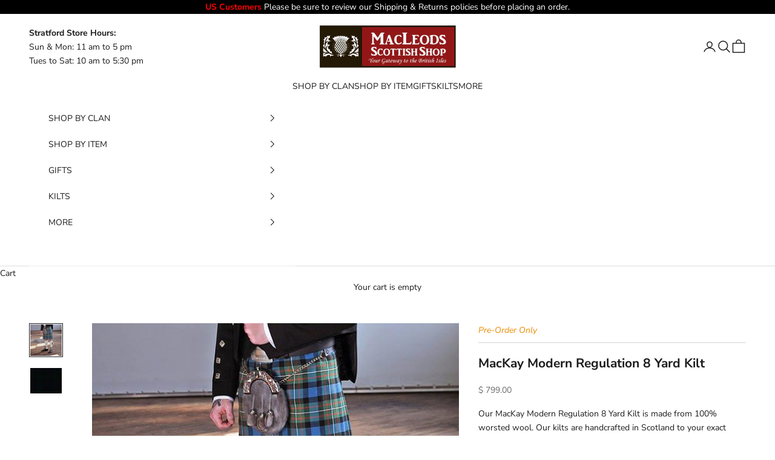

--- FILE ---
content_type: text/html; charset=utf-8
request_url: https://scottishshop.com/products/mackay-modern-regulation-8-yard-kilt
body_size: 53627
content:
<!doctype html>

<html class="no-js" lang="en" dir="ltr">
  <head>
    <script async crossorigin fetchpriority="high" src="/cdn/shopifycloud/importmap-polyfill/es-modules-shim.2.4.0.js"></script>
<script src="//ajax.googleapis.com/ajax/libs/jquery/2.2.3/jquery.min.js" type="text/javascript"></script>
    <meta charset="utf-8">
    <meta name="viewport" content="width=device-width, initial-scale=1.0, height=device-height, minimum-scale=1.0, maximum-scale=5.0">

    <title>MacKay Modern Men’s 8yd Kilt | Scottish Shop</title><meta name="description" content="Our MacKay Modern Regulation 8 Yard Kilt is made from 100% worsted wool. Our kilts are handcrafted in Scotland to your exact measurements"><link rel="canonical" href="https://scottishshop.com/products/mackay-modern-regulation-8-yard-kilt"><link rel="shortcut icon" href="//scottishshop.com/cdn/shop/files/Screenshot_2024-03-19_at_16.26.03.png?v=1710883579&width=96">
      <link rel="apple-touch-icon" href="//scottishshop.com/cdn/shop/files/Screenshot_2024-03-19_at_16.26.03.png?v=1710883579&width=180"><link rel="preconnect" href="https://fonts.shopifycdn.com" crossorigin>
    <link rel="dns-prefetch" href="https://productreviews.shopifycdn.com"><link rel="preload" href="//scottishshop.com/cdn/fonts/montserrat/montserrat_n6.1326b3e84230700ef15b3a29fb520639977513e0.woff2" as="font" type="font/woff2" crossorigin><link rel="preload" href="//scottishshop.com/cdn/fonts/nunito_sans/nunitosans_n4.0276fe080df0ca4e6a22d9cb55aed3ed5ba6b1da.woff2" as="font" type="font/woff2" crossorigin><meta property="og:type" content="product">
  <meta property="og:title" content="MacKay Modern Regulation 8 Yard Kilt">
  <meta property="product:price:amount" content="799.00">
  <meta property="product:price:currency" content="CAD"><meta property="og:image" content="http://scottishshop.com/cdn/shop/products/s17289.jpg?v=1505504761&width=2048">
  <meta property="og:image:secure_url" content="https://scottishshop.com/cdn/shop/products/s17289.jpg?v=1505504761&width=2048">
  <meta property="og:image:width" content="600">
  <meta property="og:image:height" content="600"><meta property="og:description" content="Our MacKay Modern Regulation 8 Yard Kilt is made from 100% worsted wool. Our kilts are handcrafted in Scotland to your exact measurements"><meta property="og:url" content="https://scottishshop.com/products/mackay-modern-regulation-8-yard-kilt">
<meta property="og:site_name" content="MacLeods Scottish Shop"><meta name="twitter:card" content="summary"><meta name="twitter:title" content="MacKay Modern Regulation 8 Yard Kilt">
  <meta name="twitter:description" content="Our MacKay Modern Regulation 8 Yard Kilt is made from 100% worsted wool.  Our kilts are handcrafted in Scotland to your exact measurements
Please allow 8-12 weeks for delivery, this item is custom ordered.
If you have any questions, feel free to Contact Us, and one of our Kilt Specialists will be happy to assist you! 
"><meta name="twitter:image" content="https://scottishshop.com/cdn/shop/products/s17289.jpg?crop=center&height=1200&v=1505504761&width=1200">
  <meta name="twitter:image:alt" content="MacKay Modern Men’s 8yd Kilt | Scottish Shop">
  <script type="application/ld+json">
  {
    "@context": "https://schema.org",
    "@type": "Product",
    "productID": 119373299736,
    "offers": [{
          "@type": "Offer",
          "name": "MacKay Modern Regulation 8 Yard Kilt",
          "availability":"https://schema.org/InStock",
          "price": 799.0,
          "priceCurrency": "CAD",
          "priceValidUntil": "2026-02-10","sku": "17289","mpn": "17289","hasMerchantReturnPolicy": {
              "merchantReturnLink": "https:\/\/scottishshop.com\/policies\/refund-policy"
            },"shippingDetails": {
              "shippingSettingsLink": "https:\/\/scottishshop.com\/policies\/shipping-policy"
            },"url": "https://scottishshop.com/products/mackay-modern-regulation-8-yard-kilt?variant=1189812043800"
        }
],"brand": {
      "@type": "Brand",
      "name": "Strathmore"
    },
    "name": "MacKay Modern Regulation 8 Yard Kilt",
    "description": "Our MacKay Modern Regulation 8 Yard Kilt is made from 100% worsted wool.  Our kilts are handcrafted in Scotland to your exact measurements\r\nPlease allow 8-12 weeks for delivery, this item is custom ordered.\r\nIf you have any questions, feel free to Contact Us, and one of our Kilt Specialists will be happy to assist you! \r\n",
    "category": "8Yd Kilt",
    "url": "https://scottishshop.com/products/mackay-modern-regulation-8-yard-kilt",
    "sku": "17289","mpn": "17289","weight": {
      "@type": "QuantitativeValue",
      "unitCode": "kg",
      "value": 0.0
      },"image": {
      "@type": "ImageObject",
      "url": "https://scottishshop.com/cdn/shop/products/s17289.jpg?v=1505504761&width=1024",
      "image": "https://scottishshop.com/cdn/shop/products/s17289.jpg?v=1505504761&width=1024",
      "name": "MacKay Modern Men’s 8yd Kilt | Scottish Shop",
      "width": "1024",
      "height": "1024"
    }
  }
  </script>



  <script type="application/ld+json">
  {
    "@context": "https://schema.org",
    "@type": "BreadcrumbList",
  "itemListElement": [{
      "@type": "ListItem",
      "position": 1,
      "name": "Home",
      "item": "https://scottishshop.com"
    },{
          "@type": "ListItem",
          "position": 2,
          "name": "MacKay Modern Regulation 8 Yard Kilt",
          "item": "https://scottishshop.com/products/mackay-modern-regulation-8-yard-kilt"
        }]
  }
  </script>

<style>/* Typography (heading) */
  @font-face {
  font-family: Montserrat;
  font-weight: 600;
  font-style: normal;
  font-display: fallback;
  src: url("//scottishshop.com/cdn/fonts/montserrat/montserrat_n6.1326b3e84230700ef15b3a29fb520639977513e0.woff2") format("woff2"),
       url("//scottishshop.com/cdn/fonts/montserrat/montserrat_n6.652f051080eb14192330daceed8cd53dfdc5ead9.woff") format("woff");
}

@font-face {
  font-family: Montserrat;
  font-weight: 600;
  font-style: italic;
  font-display: fallback;
  src: url("//scottishshop.com/cdn/fonts/montserrat/montserrat_i6.e90155dd2f004112a61c0322d66d1f59dadfa84b.woff2") format("woff2"),
       url("//scottishshop.com/cdn/fonts/montserrat/montserrat_i6.41470518d8e9d7f1bcdd29a447c2397e5393943f.woff") format("woff");
}

/* Typography (body) */
  @font-face {
  font-family: "Nunito Sans";
  font-weight: 400;
  font-style: normal;
  font-display: fallback;
  src: url("//scottishshop.com/cdn/fonts/nunito_sans/nunitosans_n4.0276fe080df0ca4e6a22d9cb55aed3ed5ba6b1da.woff2") format("woff2"),
       url("//scottishshop.com/cdn/fonts/nunito_sans/nunitosans_n4.b4964bee2f5e7fd9c3826447e73afe2baad607b7.woff") format("woff");
}

@font-face {
  font-family: "Nunito Sans";
  font-weight: 400;
  font-style: italic;
  font-display: fallback;
  src: url("//scottishshop.com/cdn/fonts/nunito_sans/nunitosans_i4.6e408730afac1484cf297c30b0e67c86d17fc586.woff2") format("woff2"),
       url("//scottishshop.com/cdn/fonts/nunito_sans/nunitosans_i4.c9b6dcbfa43622b39a5990002775a8381942ae38.woff") format("woff");
}

@font-face {
  font-family: "Nunito Sans";
  font-weight: 700;
  font-style: normal;
  font-display: fallback;
  src: url("//scottishshop.com/cdn/fonts/nunito_sans/nunitosans_n7.25d963ed46da26098ebeab731e90d8802d989fa5.woff2") format("woff2"),
       url("//scottishshop.com/cdn/fonts/nunito_sans/nunitosans_n7.d32e3219b3d2ec82285d3027bd673efc61a996c8.woff") format("woff");
}

@font-face {
  font-family: "Nunito Sans";
  font-weight: 700;
  font-style: italic;
  font-display: fallback;
  src: url("//scottishshop.com/cdn/fonts/nunito_sans/nunitosans_i7.8c1124729eec046a321e2424b2acf328c2c12139.woff2") format("woff2"),
       url("//scottishshop.com/cdn/fonts/nunito_sans/nunitosans_i7.af4cda04357273e0996d21184432bcb14651a64d.woff") format("woff");
}

:root {
    /* Container */
    --container-max-width: 100%;
    --container-xxs-max-width: 27.5rem; /* 440px */
    --container-xs-max-width: 42.5rem; /* 680px */
    --container-sm-max-width: 61.25rem; /* 980px */
    --container-md-max-width: 71.875rem; /* 1150px */
    --container-lg-max-width: 78.75rem; /* 1260px */
    --container-xl-max-width: 85rem; /* 1360px */
    --container-gutter: 1.25rem;

    --section-with-border-vertical-spacing: 2.5rem;
    --section-with-border-vertical-spacing-tight:2.5rem;
    --section-without-border-vertical-spacing:3.75rem;
    --section-without-border-vertical-spacing-tight:3.75rem;

    --section-stack-gap:3rem;
    --section-stack-gap-tight: 2.25rem;

    /* Form settings */
    --form-gap: 1.25rem; /* Gap between fieldset and submit button */
    --fieldset-gap: 1rem; /* Gap between each form input within a fieldset */
    --form-control-gap: 0.625rem; /* Gap between input and label (ignored for floating label) */
    --checkbox-control-gap: 0.75rem; /* Horizontal gap between checkbox and its associated label */
    --input-padding-block: 0.65rem; /* Vertical padding for input, textarea and native select */
    --input-padding-inline: 0.8rem; /* Horizontal padding for input, textarea and native select */
    --checkbox-size: 0.875rem; /* Size (width and height) for checkbox */

    /* Other sizes */
    --sticky-area-height: calc(var(--announcement-bar-is-sticky, 0) * var(--announcement-bar-height, 0px) + var(--header-is-sticky, 0) * var(--header-height, 0px));

    /* RTL support */
    --transform-logical-flip: 1;
    --transform-origin-start: left;
    --transform-origin-end: right;

    /**
     * ---------------------------------------------------------------------
     * TYPOGRAPHY
     * ---------------------------------------------------------------------
     */

    /* Font properties */
    --heading-font-family: Montserrat, sans-serif;
    --heading-font-weight: 600;
    --heading-font-style: normal;
    --heading-text-transform: normal;
    --heading-letter-spacing: 0.13em;
    --text-font-family: "Nunito Sans", sans-serif;
    --text-font-weight: 400;
    --text-font-style: normal;
    --text-letter-spacing: 0.0em;
    --button-font: var(--text-font-style) var(--text-font-weight) var(--text-sm) / 1.65 var(--text-font-family);
    --button-text-transform: uppercase;
    --button-letter-spacing: 0.18em;

    /* Font sizes */--text-heading-size-factor: 1;
    --text-h1: max(0.6875rem, clamp(1.375rem, 1.146341463414634rem + 0.975609756097561vw, 2rem) * var(--text-heading-size-factor));
    --text-h2: max(0.6875rem, clamp(1.25rem, 1.0670731707317074rem + 0.7804878048780488vw, 1.75rem) * var(--text-heading-size-factor));
    --text-h3: max(0.6875rem, clamp(1.125rem, 1.0335365853658536rem + 0.3902439024390244vw, 1.375rem) * var(--text-heading-size-factor));
    --text-h4: max(0.6875rem, clamp(1rem, 0.9542682926829268rem + 0.1951219512195122vw, 1.125rem) * var(--text-heading-size-factor));
    --text-h5: calc(0.875rem * var(--text-heading-size-factor));
    --text-h6: calc(0.75rem * var(--text-heading-size-factor));

    --text-xs: 0.6875rem;
    --text-sm: 0.75rem;
    --text-base: 0.8125rem;
    --text-lg: 0.9375rem;
    --text-xl: 1.125rem;

    /**
     * ---------------------------------------------------------------------
     * COLORS
     * ---------------------------------------------------------------------
     */

    /* Color settings */--accent: 183 56 50;
    --text-primary: 28 28 28;
    --background-primary: 255 255 255;
    --background-secondary: 239 239 239;
    --border-color: 221 221 221;
    --page-overlay: 0 0 0 / 0.4;

    /* Button colors */
    --button-background-primary: 183 56 50;
    --button-text-primary: 255 255 255;

    /* Status colors */
    --success-background: 212 227 203;
    --success-text: 48 122 7;
    --warning-background: 253 241 224;
    --warning-text: 237 138 0;
    --error-background: 243 204 204;
    --error-text: 203 43 43;

    /* Product colors */
    --on-sale-text: 183 56 50;
    --on-sale-badge-background: 183 56 50;
    --on-sale-badge-text: 255 255 255;
    --sold-out-badge-background: 239 239 239;
    --sold-out-badge-text: 0 0 0 / 0.65;
    --custom-badge-background: 28 28 28;
    --custom-badge-text: 255 255 255;
    --star-color: 28 28 28;

    /* Header colors */--header-background: 255 255 255;
    --header-text: 28 28 28;
    --header-border-color: 221 221 221;

    /* Footer colors */--footer-background: 28 28 28;
    --footer-text: 255 255 255;
    --footer-border-color: 62 62 62;

    /* Modal colors */--modal-background: 255 255 255;
    --modal-text: 28 28 28;
    --modal-border-color: 221 221 221;

    /* Drawer colors (reuse the same as modal) */
    --drawer-background: 255 255 255;
    --drawer-text: 28 28 28;
    --drawer-border-color: 221 221 221;

    /* Popover background (uses the primary background) */
    --popover-background: 239 239 239;
    --popover-text: 28 28 28;
    --popover-border-color: 221 221 221;

    /* Rounded variables (used for border radius) */
    --rounded-full: 9999px;
    --button-border-radius: 0.0rem;
    --input-border-radius: 0.0rem;

    /* Box shadow */
    --shadow-sm: 0 2px 8px rgb(0 0 0 / 0.05);
    --shadow: 0 5px 15px rgb(0 0 0 / 0.05);
    --shadow-md: 0 5px 30px rgb(0 0 0 / 0.05);
    --shadow-block: px px px rgb(var(--text-primary) / 0.0);

    /**
     * ---------------------------------------------------------------------
     * OTHER
     * ---------------------------------------------------------------------
     */

    --checkmark-svg-url: url(//scottishshop.com/cdn/shop/t/12/assets/checkmark.svg?v=77552481021870063511765384309);
    --cursor-zoom-in-svg-url: url(//scottishshop.com/cdn/shop/t/12/assets/cursor-zoom-in.svg?v=53880737899771658811765384309);
  }

  [dir="rtl"]:root {
    /* RTL support */
    --transform-logical-flip: -1;
    --transform-origin-start: right;
    --transform-origin-end: left;
  }

  @media screen and (min-width: 700px) {
    :root {
      /* Typography (font size) */
      --text-xs: 0.75rem;
      --text-sm: 0.8125rem;
      --text-base: 0.875rem;
      --text-lg: 1.0rem;
      --text-xl: 1.25rem;

      /* Spacing settings */
      --container-gutter: 2rem;
    }
  }

  @media screen and (min-width: 1000px) {
    :root {
      /* Spacing settings */
      --container-gutter: 3rem;

      --section-with-border-vertical-spacing: 4rem;
      --section-with-border-vertical-spacing-tight: 4rem;
      --section-without-border-vertical-spacing: 6rem;
      --section-without-border-vertical-spacing-tight: 6rem;

      --section-stack-gap:3rem;
      --section-stack-gap-tight:3rem;
    }
  }
</style><script>
  document.documentElement.classList.replace('no-js', 'js');

  // This allows to expose several variables to the global scope, to be used in scripts
  window.themeVariables = {
    settings: {
      showPageTransition: true,
      pageType: "product",
      moneyFormat: "\u003cspan class=money\u003e$ {{amount}}\u003c\/span\u003e",
      moneyWithCurrencyFormat: "\u003cspan class=money\u003e$ {{amount}}\u003c\/span\u003e CAD",
      currencyCodeEnabled: false,
      cartType: "page"
    },

    strings: {
      addToCartButton: "Add to cart",
      soldOutButton: "Sold out",
      preOrderButton: "Pre-order",
      unavailableButton: "Unavailable",
      addedToCart: "Added to your cart!",
      closeGallery: "Close gallery",
      zoomGallery: "Zoom picture",
      errorGallery: "Image cannot be loaded",
      soldOutBadge: "Sold out",
      discountBadge: "Save @@",
      sku: "SKU:",
      shippingEstimatorNoResults: "Sorry, we do not ship to your address.",
      shippingEstimatorOneResult: "There is one shipping rate for your address:",
      shippingEstimatorMultipleResults: "There are several shipping rates for your address:",
      shippingEstimatorError: "One or more error occurred while retrieving shipping rates:",
      next: "Next",
      previous: "Previous"
    },

    mediaQueries: {
      'sm': 'screen and (min-width: 700px)',
      'md': 'screen and (min-width: 1000px)',
      'lg': 'screen and (min-width: 1150px)',
      'xl': 'screen and (min-width: 1400px)',
      '2xl': 'screen and (min-width: 1600px)',
      'sm-max': 'screen and (max-width: 699px)',
      'md-max': 'screen and (max-width: 999px)',
      'lg-max': 'screen and (max-width: 1149px)',
      'xl-max': 'screen and (max-width: 1399px)',
      '2xl-max': 'screen and (max-width: 1599px)',
      'motion-safe': '(prefers-reduced-motion: no-preference)',
      'motion-reduce': '(prefers-reduced-motion: reduce)',
      'supports-hover': 'screen and (pointer: fine)',
      'supports-touch': 'screen and (hover: none)'
    }
  };window.addEventListener('pageshow', async (event) => {
      const isReloaded = (window.performance.navigation && window.performance.navigation.type === 1) || window.performance.getEntriesByType('navigation').map((nav) => nav.type).includes('reload');

      if (window.matchMedia('(prefers-reduced-motion: no-preference)').matches && !event.persisted && !isReloaded && document.referrer.includes(location.host)) {
        await document.body.animate({opacity: [0, 1]}, {duration: 200}).finished;
      }

      document.body.style.setProperty('opacity', '1');
    });</script><script async src="//scottishshop.com/cdn/shop/t/12/assets/es-module-shims.min.js?v=41244696521020306371765384290"></script>

    <script type="importmap">{
        "imports": {
          "vendor": "//scottishshop.com/cdn/shop/t/12/assets/vendor.min.js?v=114730757745344854631765384292",
          "theme": "//scottishshop.com/cdn/shop/t/12/assets/theme.js?v=89963661938119220071765384291",
          "photoswipe": "//scottishshop.com/cdn/shop/t/12/assets/photoswipe.min.js?v=30761459775438637251765384290"
        }
      }
    </script>

    <script type="module" src="//scottishshop.com/cdn/shop/t/12/assets/vendor.min.js?v=114730757745344854631765384292"></script>
    <script type="module" src="//scottishshop.com/cdn/shop/t/12/assets/theme.js?v=89963661938119220071765384291"></script>

    <script>window.performance && window.performance.mark && window.performance.mark('shopify.content_for_header.start');</script><meta name="facebook-domain-verification" content="8a4euj1lt5y2o1qrtqwti0czxjuihh">
<meta name="facebook-domain-verification" content="esr5oghzwkz7eh7x6u6mpngraq9wil">
<meta name="google-site-verification" content="N5pZvjV-019cmrF0bG7-wabA_O55p54yPt_fwjb-LAk">
<meta id="shopify-digital-wallet" name="shopify-digital-wallet" content="/17281943/digital_wallets/dialog">
<meta name="shopify-checkout-api-token" content="ba69cda278edf6ac3f02090b4d90daa6">
<link rel="alternate" type="application/json+oembed" href="https://scottishshop.com/products/mackay-modern-regulation-8-yard-kilt.oembed">
<script async="async" src="/checkouts/internal/preloads.js?locale=en-CA"></script>
<link rel="preconnect" href="https://shop.app" crossorigin="anonymous">
<script async="async" src="https://shop.app/checkouts/internal/preloads.js?locale=en-CA&shop_id=17281943" crossorigin="anonymous"></script>
<script id="apple-pay-shop-capabilities" type="application/json">{"shopId":17281943,"countryCode":"CA","currencyCode":"CAD","merchantCapabilities":["supports3DS"],"merchantId":"gid:\/\/shopify\/Shop\/17281943","merchantName":"MacLeods Scottish Shop","requiredBillingContactFields":["postalAddress","email","phone"],"requiredShippingContactFields":["postalAddress","email","phone"],"shippingType":"shipping","supportedNetworks":["visa","masterCard","amex","discover","interac","jcb"],"total":{"type":"pending","label":"MacLeods Scottish Shop","amount":"1.00"},"shopifyPaymentsEnabled":true,"supportsSubscriptions":true}</script>
<script id="shopify-features" type="application/json">{"accessToken":"ba69cda278edf6ac3f02090b4d90daa6","betas":["rich-media-storefront-analytics"],"domain":"scottishshop.com","predictiveSearch":true,"shopId":17281943,"locale":"en"}</script>
<script>var Shopify = Shopify || {};
Shopify.shop = "macleods-scottish-shop.myshopify.com";
Shopify.locale = "en";
Shopify.currency = {"active":"CAD","rate":"1.0"};
Shopify.country = "CA";
Shopify.theme = {"name":"Copy of Website Update 2024","id":154792231157,"schema_name":"Trennder","schema_version":"7.3.6","theme_store_id":null,"role":"main"};
Shopify.theme.handle = "null";
Shopify.theme.style = {"id":null,"handle":null};
Shopify.cdnHost = "scottishshop.com/cdn";
Shopify.routes = Shopify.routes || {};
Shopify.routes.root = "/";</script>
<script type="module">!function(o){(o.Shopify=o.Shopify||{}).modules=!0}(window);</script>
<script>!function(o){function n(){var o=[];function n(){o.push(Array.prototype.slice.apply(arguments))}return n.q=o,n}var t=o.Shopify=o.Shopify||{};t.loadFeatures=n(),t.autoloadFeatures=n()}(window);</script>
<script>
  window.ShopifyPay = window.ShopifyPay || {};
  window.ShopifyPay.apiHost = "shop.app\/pay";
  window.ShopifyPay.redirectState = null;
</script>
<script id="shop-js-analytics" type="application/json">{"pageType":"product"}</script>
<script defer="defer" async type="module" src="//scottishshop.com/cdn/shopifycloud/shop-js/modules/v2/client.init-shop-cart-sync_BN7fPSNr.en.esm.js"></script>
<script defer="defer" async type="module" src="//scottishshop.com/cdn/shopifycloud/shop-js/modules/v2/chunk.common_Cbph3Kss.esm.js"></script>
<script defer="defer" async type="module" src="//scottishshop.com/cdn/shopifycloud/shop-js/modules/v2/chunk.modal_DKumMAJ1.esm.js"></script>
<script type="module">
  await import("//scottishshop.com/cdn/shopifycloud/shop-js/modules/v2/client.init-shop-cart-sync_BN7fPSNr.en.esm.js");
await import("//scottishshop.com/cdn/shopifycloud/shop-js/modules/v2/chunk.common_Cbph3Kss.esm.js");
await import("//scottishshop.com/cdn/shopifycloud/shop-js/modules/v2/chunk.modal_DKumMAJ1.esm.js");

  window.Shopify.SignInWithShop?.initShopCartSync?.({"fedCMEnabled":true,"windoidEnabled":true});

</script>
<script>
  window.Shopify = window.Shopify || {};
  if (!window.Shopify.featureAssets) window.Shopify.featureAssets = {};
  window.Shopify.featureAssets['shop-js'] = {"shop-cart-sync":["modules/v2/client.shop-cart-sync_CJVUk8Jm.en.esm.js","modules/v2/chunk.common_Cbph3Kss.esm.js","modules/v2/chunk.modal_DKumMAJ1.esm.js"],"init-fed-cm":["modules/v2/client.init-fed-cm_7Fvt41F4.en.esm.js","modules/v2/chunk.common_Cbph3Kss.esm.js","modules/v2/chunk.modal_DKumMAJ1.esm.js"],"init-shop-email-lookup-coordinator":["modules/v2/client.init-shop-email-lookup-coordinator_Cc088_bR.en.esm.js","modules/v2/chunk.common_Cbph3Kss.esm.js","modules/v2/chunk.modal_DKumMAJ1.esm.js"],"init-windoid":["modules/v2/client.init-windoid_hPopwJRj.en.esm.js","modules/v2/chunk.common_Cbph3Kss.esm.js","modules/v2/chunk.modal_DKumMAJ1.esm.js"],"shop-button":["modules/v2/client.shop-button_B0jaPSNF.en.esm.js","modules/v2/chunk.common_Cbph3Kss.esm.js","modules/v2/chunk.modal_DKumMAJ1.esm.js"],"shop-cash-offers":["modules/v2/client.shop-cash-offers_DPIskqss.en.esm.js","modules/v2/chunk.common_Cbph3Kss.esm.js","modules/v2/chunk.modal_DKumMAJ1.esm.js"],"shop-toast-manager":["modules/v2/client.shop-toast-manager_CK7RT69O.en.esm.js","modules/v2/chunk.common_Cbph3Kss.esm.js","modules/v2/chunk.modal_DKumMAJ1.esm.js"],"init-shop-cart-sync":["modules/v2/client.init-shop-cart-sync_BN7fPSNr.en.esm.js","modules/v2/chunk.common_Cbph3Kss.esm.js","modules/v2/chunk.modal_DKumMAJ1.esm.js"],"init-customer-accounts-sign-up":["modules/v2/client.init-customer-accounts-sign-up_CfPf4CXf.en.esm.js","modules/v2/client.shop-login-button_DeIztwXF.en.esm.js","modules/v2/chunk.common_Cbph3Kss.esm.js","modules/v2/chunk.modal_DKumMAJ1.esm.js"],"pay-button":["modules/v2/client.pay-button_CgIwFSYN.en.esm.js","modules/v2/chunk.common_Cbph3Kss.esm.js","modules/v2/chunk.modal_DKumMAJ1.esm.js"],"init-customer-accounts":["modules/v2/client.init-customer-accounts_DQ3x16JI.en.esm.js","modules/v2/client.shop-login-button_DeIztwXF.en.esm.js","modules/v2/chunk.common_Cbph3Kss.esm.js","modules/v2/chunk.modal_DKumMAJ1.esm.js"],"avatar":["modules/v2/client.avatar_BTnouDA3.en.esm.js"],"init-shop-for-new-customer-accounts":["modules/v2/client.init-shop-for-new-customer-accounts_CsZy_esa.en.esm.js","modules/v2/client.shop-login-button_DeIztwXF.en.esm.js","modules/v2/chunk.common_Cbph3Kss.esm.js","modules/v2/chunk.modal_DKumMAJ1.esm.js"],"shop-follow-button":["modules/v2/client.shop-follow-button_BRMJjgGd.en.esm.js","modules/v2/chunk.common_Cbph3Kss.esm.js","modules/v2/chunk.modal_DKumMAJ1.esm.js"],"checkout-modal":["modules/v2/client.checkout-modal_B9Drz_yf.en.esm.js","modules/v2/chunk.common_Cbph3Kss.esm.js","modules/v2/chunk.modal_DKumMAJ1.esm.js"],"shop-login-button":["modules/v2/client.shop-login-button_DeIztwXF.en.esm.js","modules/v2/chunk.common_Cbph3Kss.esm.js","modules/v2/chunk.modal_DKumMAJ1.esm.js"],"lead-capture":["modules/v2/client.lead-capture_DXYzFM3R.en.esm.js","modules/v2/chunk.common_Cbph3Kss.esm.js","modules/v2/chunk.modal_DKumMAJ1.esm.js"],"shop-login":["modules/v2/client.shop-login_CA5pJqmO.en.esm.js","modules/v2/chunk.common_Cbph3Kss.esm.js","modules/v2/chunk.modal_DKumMAJ1.esm.js"],"payment-terms":["modules/v2/client.payment-terms_BxzfvcZJ.en.esm.js","modules/v2/chunk.common_Cbph3Kss.esm.js","modules/v2/chunk.modal_DKumMAJ1.esm.js"]};
</script>
<script>(function() {
  var isLoaded = false;
  function asyncLoad() {
    if (isLoaded) return;
    isLoaded = true;
    var urls = ["https:\/\/chimpstatic.com\/mcjs-connected\/js\/users\/e8db212ee3501ffa73b19c7d1\/3874ed8970b2eaaf9da05fd98.js?shop=macleods-scottish-shop.myshopify.com","\/\/searchanise-ef84.kxcdn.com\/widgets\/shopify\/init.js?a=7K2o6D2t9O\u0026shop=macleods-scottish-shop.myshopify.com"];
    for (var i = 0; i < urls.length; i++) {
      var s = document.createElement('script');
      s.type = 'text/javascript';
      s.async = true;
      s.src = urls[i];
      var x = document.getElementsByTagName('script')[0];
      x.parentNode.insertBefore(s, x);
    }
  };
  if(window.attachEvent) {
    window.attachEvent('onload', asyncLoad);
  } else {
    window.addEventListener('load', asyncLoad, false);
  }
})();</script>
<script id="__st">var __st={"a":17281943,"offset":-18000,"reqid":"cacca2aa-3771-4a6e-885c-4566e8e36843-1769908682","pageurl":"scottishshop.com\/products\/mackay-modern-regulation-8-yard-kilt","u":"640c798a4d08","p":"product","rtyp":"product","rid":119373299736};</script>
<script>window.ShopifyPaypalV4VisibilityTracking = true;</script>
<script id="captcha-bootstrap">!function(){'use strict';const t='contact',e='account',n='new_comment',o=[[t,t],['blogs',n],['comments',n],[t,'customer']],c=[[e,'customer_login'],[e,'guest_login'],[e,'recover_customer_password'],[e,'create_customer']],r=t=>t.map((([t,e])=>`form[action*='/${t}']:not([data-nocaptcha='true']) input[name='form_type'][value='${e}']`)).join(','),a=t=>()=>t?[...document.querySelectorAll(t)].map((t=>t.form)):[];function s(){const t=[...o],e=r(t);return a(e)}const i='password',u='form_key',d=['recaptcha-v3-token','g-recaptcha-response','h-captcha-response',i],f=()=>{try{return window.sessionStorage}catch{return}},m='__shopify_v',_=t=>t.elements[u];function p(t,e,n=!1){try{const o=window.sessionStorage,c=JSON.parse(o.getItem(e)),{data:r}=function(t){const{data:e,action:n}=t;return t[m]||n?{data:e,action:n}:{data:t,action:n}}(c);for(const[e,n]of Object.entries(r))t.elements[e]&&(t.elements[e].value=n);n&&o.removeItem(e)}catch(o){console.error('form repopulation failed',{error:o})}}const l='form_type',E='cptcha';function T(t){t.dataset[E]=!0}const w=window,h=w.document,L='Shopify',v='ce_forms',y='captcha';let A=!1;((t,e)=>{const n=(g='f06e6c50-85a8-45c8-87d0-21a2b65856fe',I='https://cdn.shopify.com/shopifycloud/storefront-forms-hcaptcha/ce_storefront_forms_captcha_hcaptcha.v1.5.2.iife.js',D={infoText:'Protected by hCaptcha',privacyText:'Privacy',termsText:'Terms'},(t,e,n)=>{const o=w[L][v],c=o.bindForm;if(c)return c(t,g,e,D).then(n);var r;o.q.push([[t,g,e,D],n]),r=I,A||(h.body.append(Object.assign(h.createElement('script'),{id:'captcha-provider',async:!0,src:r})),A=!0)});var g,I,D;w[L]=w[L]||{},w[L][v]=w[L][v]||{},w[L][v].q=[],w[L][y]=w[L][y]||{},w[L][y].protect=function(t,e){n(t,void 0,e),T(t)},Object.freeze(w[L][y]),function(t,e,n,w,h,L){const[v,y,A,g]=function(t,e,n){const i=e?o:[],u=t?c:[],d=[...i,...u],f=r(d),m=r(i),_=r(d.filter((([t,e])=>n.includes(e))));return[a(f),a(m),a(_),s()]}(w,h,L),I=t=>{const e=t.target;return e instanceof HTMLFormElement?e:e&&e.form},D=t=>v().includes(t);t.addEventListener('submit',(t=>{const e=I(t);if(!e)return;const n=D(e)&&!e.dataset.hcaptchaBound&&!e.dataset.recaptchaBound,o=_(e),c=g().includes(e)&&(!o||!o.value);(n||c)&&t.preventDefault(),c&&!n&&(function(t){try{if(!f())return;!function(t){const e=f();if(!e)return;const n=_(t);if(!n)return;const o=n.value;o&&e.removeItem(o)}(t);const e=Array.from(Array(32),(()=>Math.random().toString(36)[2])).join('');!function(t,e){_(t)||t.append(Object.assign(document.createElement('input'),{type:'hidden',name:u})),t.elements[u].value=e}(t,e),function(t,e){const n=f();if(!n)return;const o=[...t.querySelectorAll(`input[type='${i}']`)].map((({name:t})=>t)),c=[...d,...o],r={};for(const[a,s]of new FormData(t).entries())c.includes(a)||(r[a]=s);n.setItem(e,JSON.stringify({[m]:1,action:t.action,data:r}))}(t,e)}catch(e){console.error('failed to persist form',e)}}(e),e.submit())}));const S=(t,e)=>{t&&!t.dataset[E]&&(n(t,e.some((e=>e===t))),T(t))};for(const o of['focusin','change'])t.addEventListener(o,(t=>{const e=I(t);D(e)&&S(e,y())}));const B=e.get('form_key'),M=e.get(l),P=B&&M;t.addEventListener('DOMContentLoaded',(()=>{const t=y();if(P)for(const e of t)e.elements[l].value===M&&p(e,B);[...new Set([...A(),...v().filter((t=>'true'===t.dataset.shopifyCaptcha))])].forEach((e=>S(e,t)))}))}(h,new URLSearchParams(w.location.search),n,t,e,['guest_login'])})(!0,!0)}();</script>
<script integrity="sha256-4kQ18oKyAcykRKYeNunJcIwy7WH5gtpwJnB7kiuLZ1E=" data-source-attribution="shopify.loadfeatures" defer="defer" src="//scottishshop.com/cdn/shopifycloud/storefront/assets/storefront/load_feature-a0a9edcb.js" crossorigin="anonymous"></script>
<script crossorigin="anonymous" defer="defer" src="//scottishshop.com/cdn/shopifycloud/storefront/assets/shopify_pay/storefront-65b4c6d7.js?v=20250812"></script>
<script data-source-attribution="shopify.dynamic_checkout.dynamic.init">var Shopify=Shopify||{};Shopify.PaymentButton=Shopify.PaymentButton||{isStorefrontPortableWallets:!0,init:function(){window.Shopify.PaymentButton.init=function(){};var t=document.createElement("script");t.src="https://scottishshop.com/cdn/shopifycloud/portable-wallets/latest/portable-wallets.en.js",t.type="module",document.head.appendChild(t)}};
</script>
<script data-source-attribution="shopify.dynamic_checkout.buyer_consent">
  function portableWalletsHideBuyerConsent(e){var t=document.getElementById("shopify-buyer-consent"),n=document.getElementById("shopify-subscription-policy-button");t&&n&&(t.classList.add("hidden"),t.setAttribute("aria-hidden","true"),n.removeEventListener("click",e))}function portableWalletsShowBuyerConsent(e){var t=document.getElementById("shopify-buyer-consent"),n=document.getElementById("shopify-subscription-policy-button");t&&n&&(t.classList.remove("hidden"),t.removeAttribute("aria-hidden"),n.addEventListener("click",e))}window.Shopify?.PaymentButton&&(window.Shopify.PaymentButton.hideBuyerConsent=portableWalletsHideBuyerConsent,window.Shopify.PaymentButton.showBuyerConsent=portableWalletsShowBuyerConsent);
</script>
<script data-source-attribution="shopify.dynamic_checkout.cart.bootstrap">document.addEventListener("DOMContentLoaded",(function(){function t(){return document.querySelector("shopify-accelerated-checkout-cart, shopify-accelerated-checkout")}if(t())Shopify.PaymentButton.init();else{new MutationObserver((function(e,n){t()&&(Shopify.PaymentButton.init(),n.disconnect())})).observe(document.body,{childList:!0,subtree:!0})}}));
</script>
<link id="shopify-accelerated-checkout-styles" rel="stylesheet" media="screen" href="https://scottishshop.com/cdn/shopifycloud/portable-wallets/latest/accelerated-checkout-backwards-compat.css" crossorigin="anonymous">
<style id="shopify-accelerated-checkout-cart">
        #shopify-buyer-consent {
  margin-top: 1em;
  display: inline-block;
  width: 100%;
}

#shopify-buyer-consent.hidden {
  display: none;
}

#shopify-subscription-policy-button {
  background: none;
  border: none;
  padding: 0;
  text-decoration: underline;
  font-size: inherit;
  cursor: pointer;
}

#shopify-subscription-policy-button::before {
  box-shadow: none;
}

      </style>

<script>window.performance && window.performance.mark && window.performance.mark('shopify.content_for_header.end');</script>
<link href="//scottishshop.com/cdn/shop/t/12/assets/theme.css?v=22754345327357680641765384291" rel="stylesheet" type="text/css" media="all" /><meta name="google-site-verification" content="RlQ6H4V6EyHaA5eziXbLs75QZ_-zV7XEeoGAHUTndcY" />
            <!-- BEGIN app block: shopify://apps/beast-currency-converter/blocks/doubly/267afa86-a419-4d5b-a61b-556038e7294d -->


	<script>
		var DoublyGlobalCurrency, catchXHR = true, bccAppVersion = 1;
       	var DoublyGlobal = {
			theme : 'flags_theme',
			spanClass : 'money',
			cookieName : '_g1747141709',
			ratesUrl :  'https://init.grizzlyapps.com/9e32c84f0db4f7b1eb40c32bdb0bdea9',
			geoUrl : 'https://currency.grizzlyapps.com/83d400c612f9a099fab8f76dcab73a48',
			shopCurrency : 'CAD',
            allowedCurrencies : '["CAD","USD","AUD","NZD"]',
			countriesJSON : '{"0c9fbda2f60ec2898217462c14a8ca28":"AFN","77825ffc7ed510e4219e27367f50f427":"ALL","25a2b91d530da6d79800c24bec689d61":"USD","6916af863143143036e271f9117caadc":"DZD","36d215ec8ce6c5a767e678b13f50862b":"USD","fb911160ef95c46fb368ef2eff5570c0":"EUR","b3476dae9aa570b88a30abf70a978252":"AOA","0dcfbae12c14fe30dc542b8206e459bd":"XCD","78da38f7ae93bc36b6bd59ca89a8429e":"AZN","00bad30068c0f10b3b77506da947caa2":"ARS","ae7f19edb7b436fcaf57a36430c3d3b0":"AUD","33d5bb379aebcde4d167f033df2d382e":"EUR","9edd33fbd532c66cacf94af4db21dab7":"BSD","925c1d014fbf174114bb903bf2c7bac5":"BHD","7728cea5bac9cde9907b1085712ed9f2":"BDT","749b2ebf8d945c6cf6c5f048c72aaa2a":"AMD","51a5c332372cd72420a791368eece6f8":"BBD","a19904ce7ba5c44cb4d91748288eefe1":"EUR","35e59d62315172a2d1d54dc0dab770e2":"BMD","90719543ee7853da54814bea0989487b":"BTN","a64e8989e48fe1e7d05d23f4e8e9780c":"BOB","12a516dd73e5e53bd31569e4fcc041e6":"BAM","aedbb109003adaf6af69128c4e83cbe2":"BWP","10cfd19a20aae97470c9fbec788b71d6":"NOK","6b1966f4af75004e954a0de3c7fe7c1b":"BRL","a8958ab7798f4aef591661273c373f08":"BZD","950722fea3174745d7dfa0458b3cf71b":"USD","af5b357afe354e75e320a29e2b045978":"SBD","b53c1f894f02b24dcda710f846b6f0b3":"USD","1eb8a653b84f6acca0219cc54beac35f":"BND","181b4e020d6109051fc88ee13fb045ca":"BGN","3024a0f4e34ca7dc9ee76ebd3c519a83":"MMK","b69c9b470097833122f215cf0fa67382":"BIF","df9ace98f7da2dab53a04a99cf75a3de":"BYN","8d516a5655bcd1dd017b946ca6eed9d6":"KHR","1ea38124b279c2416df6b493978da030":"XAF","132df582bdd725b956df4dfe33711f28":"CAD","7322579988573acf8fd138830bc5e884":"CVE","51bc3879ab2a3f057693cb9ec6e45c94":"KYD","3a3cea975adfe6240593cd1e5388120d":"XAF","7bbd9b6a782e6e1e6a117129051aac32":"LKR","60b136c7758c1178ce48c292d65851e5":"XAF","c3c3ac331bcee531802bc9c1712f5c54":"CLP","92035c0407d62963eda165cda28d6114":"CNY","2bd18f873de9138c69de623ee7f04af9":"TWD","6810126b0ee4236a21f0ac1c4fdb6764":"AUD","bcf6ce5201899723a0a06792c6caeed3":"AUD","5a43428b67ab8a57bfbe1088c4b7f42f":"COP","f2b2534365ee9f71fbed5e2afcdca50a":"KMF","f773a4708bf9adfefd6298f12b062124":"EUR","f8ec5d9332715db4eb25a5347286e599":"XAF","92150c6fdab610675a24978b4cfbf368":"CDF","96b30a27a1720ddf1b08cc915d36acab":"NZD","7a7f88e4952e63bfcd9635168264fe45":"CRC","67a7fa7c3712d0f7a9dc50853047e144":"HRK","93d5e4bf2d22ead33ca93c5214b54463":"CUP","fa68eef805d5b746aadfc57d13dda9a9":"EUR","a8c576d30a24ac83a47745f71143946b":"CZK","2b08e971cdcf7ef71b19dc31bc06b34b":"XOF","05604cf68845e754896337a8f344e8fc":"DKK","6a7b45431588328067bcdea71dff5b2a":"XCD","1454a2d0108781f78149c88fc8f36d7b":"DOP","636307c6fe4c4b5f7f8c5d30fd69bd65":"USD","cbe09632afa1023daf096d3c95eb652e":"SVC","d30229b54be75d9af0c2e367659a444d":"XAF","3a17356976367ffbf3dd2cee9d9ebad1":"ETB","b263a08ae41abd42665413977d57598f":"ERN","1d1ad6b40e3d3a78667c18e8f9bcbd31":"EUR","037e3819826f61b753b5f5522720668b":"DKK","e27ad3455ba99e93fcca2d6002a07a96":"FKP","48bbd3a2d035cbaf0147d48d70177188":"GBP","a028125f469669a7318f1177d01951c7":"FJD","e23547145863c2b35236b8e0aed3a1ca":"EUR","20fffcb7953b3a667d99abc2ab8fa599":"EUR","df165264a8ef4d00ff49622f4bdbba44":"EUR","88754724b0746ba01695521f0b7bd554":"EUR","c0deda8719b6bb588d2affcdda0b55c9":"XPF","4b99e0aa7795a20b86ea71bb517e3c1f":"EUR","f622b9c2c0cbbc0ca896148c9c92d897":"DJF","8497791e5f8c69a8f6b5ac7b40407442":"XAF","5479ec9596d2508d9f10a91e35e624a5":"GEL","599a0c6d00669d5a18a073e813ad25c1":"GMD","2a3d1dea32681c822faadda2c7bedc93":"ILS","244b30c0daca97ac92f8dc4d7196a979":"EUR","7e23e62798f68cfe69f385cfc5d24bc2":"GHS","b6564c7e17cce6b08e8c28e9967777cf":"GIP","34bcc718cc321ae168c1f9fc4675d6db":"AUD","eadfe4ad5bf03256d8945fd987b9af1d":"EUR","ac960308358e08e9e02979c2f73640a1":"DKK","4e4fa68feb9fe6e476e4fc4c2b0c29cd":"XCD","9d94ac33984c098a1990dfab46d247ff":"EUR","092b02a88419e23d1756a310d95fdfd0":"USD","b204130dc52fe1ffb1fbcbd9ed9648db":"GTQ","372cb8311b845822dc0f94eef709b010":"GNF","57e542cde098aeba6a4cde0f240030ed":"GYD","6896dc1edf7162438bd6d2e24e81adc8":"HTG","efed88903dcd2f2f97398926dc5ea002":"AUD","f3c832d9f2faa0f2f2d6d8c73af455ca":"EUR","0de5a270cc68ef2a3a302d34e367752c":"HNL","ed0cea31460c29d419378320b9ba2add":"HKD","3566563af041eb64212d8e65c749fb85":"HUF","079927f1a99088814d8bc6a55445016f":"ISK","6401e1998d7987f15b52a3581165ff73":"INR","3c4dd418d1e359368054a5f1f9c9b049":"IDR","b65512eda9d25418e41fccdf473d5579":"IRR","807dba887c5c6e25089c209e0135b7be":"IQD","5b3d9c4d15449457901391acd80adbb1":"EUR","41e21e8c34d6aa3da5b718cf4231390d":"ILS","0dab797ef2bac38eacc418c9f8e15378":"EUR","8966da5d224a004f4cb84804a5f6c688":"XOF","5afe1f34ddec8ef4efc0d0a870cddd61":"JMD","bd9b17731f33daee1dcc16697cdd0cf2":"JPY","d5e688005a94a3e4757619a99f369013":"KZT","80205369a97c21e5b252abfa282346ed":"JOD","3edf06f0c8964eac1c6726937f7f352b":"KES","299afb61e687060e5e66bee8b29799f5":"KPW","04b22e7a99e35a4e6f6514b57cc97ae9":"KRW","0adfee7e28312e24433bcefe25145bce":"KWD","73b4c50df66f6a1a5798982a4039b0b0":"KGS","34b09239ed51e9a61f19a88ab3f7fcea":"LAK","cae77d8621fa4d86b0b92481880a5317":"LBP","bba28a0a3390f1867d6dbdb765c6a4dc":"LSL","77e8fb6bf8a842fbd6b34be76499ebfa":"EUR","d458e452b82fc3f8b22a793a46b9f98d":"LRD","1ae51d98f27604480f17d8fd97cac38a":"LYD","9165792285868d0cba002e56081bb192":"CHF","b7227de55a8695f5e7efe963c8f37580":"EUR","e1dc245d3be5a40f86acdc91ac12ea63":"EUR","1058307c74890a16402e5c523d45ccc4":"MOP","767899052385440a885d7de938daad01":"MGA","42afcbb9ee739cc47c7d1702eb6ce514":"MWK","275edfb0464d6ef42d4ab83e25f2c61f":"MYR","0920c810738edbd92221dc14a20fd857":"MVR","3d49572a28be2f390a459064d1a6fb86":"XOF","4e0781dfb39bff6f61a172fc36311361":"EUR","49216d21984ad4769256a4bda5b8e468":"EUR","7610e93ea7d4c45f7e396acd695cdabd":"MRO","76cae5901fbe4ffc09d33953adb034b1":"MUR","00837c88b2fca5736a8f9d3dc2b07bc5":"MXN","f363cf2859ce0362565e44f1893875a9":"EUR","1dccd443b3eb8235d5b5d5d6da8382dc":"MNT","6c9a5e308c5817eaef3edb3ecb7ad67c":"MDL","1eb3ae043c810aa530d470446f31feeb":"EUR","223989fc8d5283e598bde9d0073dd319":"XCD","f95322c1726fb8beb6a49e69f406062e":"MAD","ac1cd746ee4b708a441ff9e4fb36ac4c":"MZN","738079a8cc1ec3c3e2129b1e243fc759":"OMR","dfbe6bca2b81e38c0a9c080424b1d059":"NAD","c768fd9e960be7a96a15f3fe01180b75":"AUD","611b83f00e115fa1bd82798e0880237c":"NPR","ae260c648e19c69d011aaf48cf5f66ef":"EUR","27e53f66add17b02c21300e3e431c533":"ANG","718605db25ac86e0a81169c100c42433":"AWG","42df8577e98085941b5516769691614d":"ANG","ea5260e4f756a54ed674938e72b8468b":"USD","5825c0e889637e79beca81650c4c1ac3":"XPF","95f82d217678c6bcb292b8fc7682234f":"VUV","5b1e176938f4fc1e6522b9f9151d42d6":"NZD","4ec181c3cff3032f67d94739e0e8737d":"NIO","b3301ed2070ec7aceb5be3b5dcc07ad9":"XOF","cb1d6534badc367e8dd9d40ded713069":"NGN","0511d3f5aac43354944b18475222f917":"NZD","cc055af6be2b737d4707a96a552198ee":"AUD","3e08b5ba3280cdc6e122982b8d112784":"NOK","cac21d3c62a7eb45ee19b3ce11a5fbdf":"USD","8de2e7ca50fc23e4bd3bdad52af3037a":"USD","8ada16d7e26335f17caa2acb955e4c63":"USD","c2f8a60ae14932219e028d614e527959":"USD","e79c4eeea8288d0e262d1d406a7e66f8":"USD","58c5e67c7a17d3741c98f44625f55756":"PKR","e02107346a74b3d630cc6b3711a88536":"PAB","41a47e227563d31fdc856d695d3d1844":"PGK","6ed7fa60539658265859ef7d48f07785":"PYG","90d2c82a2026996f3108f8b150828939":"PEN","e0ee9955cb9435aa9069cb193c54ef08":"PHP","d5bb7b09f2c1d285f61754cdeb4fdd0a":"NZD","e47a66a04fc75e67aa65a0130d88c289":"PLN","fa5ec300d94ca4e8726f3324a7221e15":"EUR","da7dc0acf54f11a299598d5c1abc5961":"XOF","a846d0e7d02f0ec40f36262361c8dd18":"USD","bd68e4c39ab0b7db62f065768d28c62b":"USD","a16006c8c29e90446f0fde04b6e3e88f":"QAR","37e4065a1f7e35bfaef4bbf802897a2a":"EUR","1ccbbd574db7fd92d40a94c7f6725c49":"RON","de553067944fe9a58a174f50fef9f3d1":"RUB","5735bd62d4dc46c38a264768624c5330":"RWF","befcbbe1fc95eec06ccf45a9883d7577":"EUR","9b39639bd0ff46e7623c70ceef74ea51":"SHP","94244557185f84c304bb2373b3534fbc":"XCD","eef4bec625bc2eee7b9c43287bc6e0a9":"XCD","8589dd64d0c84007198df76e131cfc13":"XCD","390af7034abbeab1dea79b0a08e08eb0":"EUR","2bd9b35fa78df0a08155979123b82a6c":"EUR","c845f4e559f39bdfbad73b4ce8ee47bf":"XCD","87336adbbb2d9cf8aa8c3432a8b6925d":"EUR","ae6edefdd8d61735e296170da3e4ec21":"STD","717b8accc93f982d5200c72fc0bd6a2a":"SAR","707862748b5f9e173d8540eed312ed59":"XOF","3f7d04eb7ec8fd8019d5e92429ef11ea":"RSD","27143b90c8dcf38ec194a972b93872f5":"SCR","7ceef5912e0f9e67185881af9935da48":"SLL","7f882944ca9cab2763fbdaa377061464":"SGD","54e8c9819bcbc5b574fb44d54d25aa5a":"EUR","0adb4d2468afd4dbd61c49f7fd36d88b":"VND","924f2e3fa5749228c3c6e8ead75f30b1":"EUR","814976873ee98a5cde52aa91f8e57f42":"SOS","c1834a641b269e2d0a9403dd32baae92":"ZAR","9338d6e26cefddb2528d5b68a06d2717":"USD","1d945ab7aaaf4f9e4d9fd09ea7a949d6":"EUR","23b6672991ae7b379d36b7db29c38ac4":"SDG","a22d9decc47998b44a36a7484c37314e":"SDG","180727061ac3e6a234cf945cb8f119e3":"MAD","3028a629c4affcfdd5b29cc13d065120":"SRD","9a4a9bf6dc7ece97b8625b3f55acb3a2":"NOK","4e42c6cbde70d01c30fa7e227c5a6626":"SZL","25c82ed78d863c8047281fcfd229298a":"SEK","c12b0a6679d4199308210e66eca31c90":"CHF","458da6c10e2b4f09c726a02f06cc15ba":"SYP","c3c261b4d5c775fd0a8a4d58884eabc4":"TJS","237c77ef06d9f28471af18777229408b":"THB","5203b04ab35c5bce320c1ee96cd4e129":"XOF","e9374cb9412edd8f085935f54f91385a":"NZD","4e5207658c6cd6ddb48befc6c4f08682":"TOP","0a9590217a134adfc2371a7e7017b451":"TTD","1a88d8af6e9c7b3aa67835874f0e8769":"AED","596b519ddd104be1202b1680edd788ea":"TND","938f6a602f47ab11611eac75b7d96342":"TRY","4ae4f25295d016c86688f39f21ec4566":"TMT","ebee30ce4ec75b66d21f48b0924328f7":"USD","a7f615f9447cc59bfca778079a3814a3":"AUD","85bdaabd2818943bbc1b467e300a332e":"UGX","8c57fb99483a3e0c56a73bac38519d9a":"UAH","66d327f218b4073155d0b046381ff675":"MKD","4ea695c1a795ba52c92b9f0110aa7b2d":"EGP","9b8c63a775d413d2dd8b68fd572882b4":"GBP","3d44a52383e9ab002dbd337a751479a3":"GBP","cd079ceee5c703f20b34577fb9b368ab":"JEP","3c9ff57d6d41927b2c97b51af715b6ad":"GBP","7a042d8291ccfb63b31c0617e7a1baa1":"TZS","a7ce3de3b5af9a66c927e463f0230223":"USD","7b4a54aada8152200148585aadbce60e":"USD","76bbb5b1aa821625238326d161269297":"XOF","46f7033bc00aeb7b684f462ffb338f74":"UYU","d7e82bf061f52352d475f1affe3639db":"UZS","cfebc08fb2c603c307ec34e3ba26b0cf":"VEF","e7a84add1a61f63eb41939981e823bf1":"XPF","88207eabcca4cd20581678e66f05a864":"WST","ab1ac5bf7c0d655900deaee5707ff90c":"YER","745b69ef9b6a4cffad40699f6bbd6d45":"ZMW","88e80faafe1bfca1109be2d97aa40c54":"EUR"}',
			currencyMessage : 'All orders are processed in CAD. While the content of your cart is currently displayed in <span class="selected-currency"></span>, you will checkout using CAD at the most current exchange rate.',
            currencyFormat : 'money_with_currency_format',
			euroFormat : 'amount',
            removeDecimals : 0,
            roundDecimals : 0,
            roundTo : '99',
            autoSwitch : 1,
			showPriceOnHover : 0,
            showCurrencyMessage : true,
			hideConverter : '0',
			forceJqueryLoad : false,
			beeketing : true,
			themeScript : '',
			customerScriptBefore : '',
			customerScriptAfter : '',
			debug: false
		};

		<!-- inline script: fixes + various plugin js functions -->
		DoublyGlobal.themeScript = "if(DoublyGlobal.debug) debugger;dbGenericFixes=true; \/* hide generic *\/ if(window.location.href.indexOf('\/checkouts') != -1 || window.location.href.indexOf('\/password') != -1 || window.location.href.indexOf('\/orders') != -1) { const doublyStylesHide = document.createElement('style'); doublyStylesHide.textContent = ` .doubly-float, .doubly-wrapper { display:none !important; } `; document.head.appendChild(doublyStylesHide); } \/* generic code to add money, message, convert with retry *\/ function genericConvert(){ if (typeof doublyAddMessage !== 'undefined') doublyAddMessage(); if (typeof doublyAddMoney !== 'undefined') doublyAddMoney(); if (typeof doublyResetMoney !== 'undefined') doublyResetMoney(); DoublyCurrency.convertAll(); initExtraFeatures(); } window.doublyChangeEvent = function(e) { var numRetries = (typeof doublyIntervalTries !== 'undefined' ? doublyIntervalTries : 6); var timeout = (typeof doublyIntervalTime !== 'undefined' ? doublyIntervalTime : 400); clearInterval(window.doublyInterval); \/* quick convert *\/ setTimeout(genericConvert, 50); \/* retry *\/ window.doublyInterval = setInterval(function() { try{ genericConvert(); } catch (e) { clearInterval(window.doublyInterval); } if (numRetries-- <= 0) clearInterval(window.doublyInterval); }, timeout); }; \/* bind events *\/ ['mouseup', 'change', 'input', 'scroll'].forEach(function(event) { document.removeEventListener(event, doublyChangeEvent); document.addEventListener(event, doublyChangeEvent); }); \/* for ajax cart *\/ jQueryGrizzly(document).unbind('ajaxComplete.doublyGenericFix'); jQueryGrizzly(document).bind('ajaxComplete.doublyGenericFix', doublyChangeEvent);";DoublyGlobal.customerScriptBefore = "if(DoublyGlobal.debug) debugger;dbGenericFixes=true; jQueryGrizzly('head').append('<style> .doubly-float { left: auto !important; right: 10px !important; } .doubly-float .doubly-nice-select .list { left: auto !important; right: 0 !important; } <\/style>'); \/* generic code to add money, message, convert with retry *\/ function genericConvert(){ if (typeof doublyAddMessage !== 'undefined') doublyAddMessage(); if (typeof doublyAddMoney !== 'undefined') doublyAddMoney(); if (typeof doublyResetMoney !== 'undefined') doublyResetMoney(); DoublyCurrency.convertAll(); initExtraFeatures(); } window.doublyChangeEvent = function(e) { var numRetries = (typeof doublyIntervalTries !== 'undefined' ? doublyIntervalTries : 6); var timeout = (typeof doublyIntervalTime !== 'undefined' ? doublyIntervalTime : 400); clearInterval(window.doublyInterval); \/* quick convert *\/ setTimeout(genericConvert, 50); \/* retry *\/ window.doublyInterval = setInterval(function() { try{ genericConvert(); } catch (e) { clearInterval(window.doublyInterval); } if (numRetries-- <= 0) clearInterval(window.doublyInterval); }, timeout); }; \/* bind events *\/ ['mouseup', 'change', 'input', 'scroll'].forEach(function(event) { document.removeEventListener(event, doublyChangeEvent); document.addEventListener(event, doublyChangeEvent); }); \/* for ajax cart *\/ jQueryGrizzly(document).unbind('ajaxComplete.doublyGenericFix'); jQueryGrizzly(document).bind('ajaxComplete.doublyGenericFix', doublyChangeEvent);";
                    DoublyGlobal.initNiceSelect = function(){
                        !function(e) {
                            e.fn.niceSelect = function() {
                                this.each(function() {
                                    var s = e(this);
                                    var t = s.next()
                                    , n = s.find('option')
                                    , a = s.find('option:selected');
                                    t.find('.current').html('<span class="flags flags-' + a.data('country') + '"></span> &nbsp;' + a.data('display') || a.text());
                                }),
                                e(document).off('.nice_select'),
                                e(document).on('click.nice_select', '.doubly-nice-select.doubly-nice-select', function(s) {
                                    var t = e(this);
                                    e('.doubly-nice-select').not(t).removeClass('open'),
                                    t.toggleClass('open'),
                                    t.hasClass('open') ? (t.find('.option'),
                                    t.find('.focus').removeClass('focus'),
                                    t.find('.selected').addClass('focus')) : t.focus()
                                }),
                                e(document).on('click.nice_select', function(s) {
                                    0 === e(s.target).closest('.doubly-nice-select').length && e('.doubly-nice-select').removeClass('open').find('.option')
                                }),
                                e(document).on('click.nice_select', '.doubly-nice-select .option', function(s) {
                                    var t = e(this);
                                    e('.doubly-nice-select').each(function() {
                                        var s = e(this).find('.option[data-value="' + t.data('value') + '"]')
                                        , n = s.closest('.doubly-nice-select');
                                        n.find('.selected').removeClass('selected'),
                                        s.addClass('selected');
                                        var a = '<span class="flags flags-' + s.data('country') + '"></span> &nbsp;' + s.data('display') || s.text();
                                        n.find('.current').html(a),
                                        n.prev('select').val(s.data('value')).trigger('change')
                                    })
                                }),
                                e(document).on('keydown.nice_select', '.doubly-nice-select', function(s) {
                                    var t = e(this)
                                    , n = e(t.find('.focus') || t.find('.list .option.selected'));
                                    if (32 == s.keyCode || 13 == s.keyCode)
                                        return t.hasClass('open') ? n.trigger('click') : t.trigger('click'),
                                        !1;
                                    if (40 == s.keyCode)
                                        return t.hasClass('open') ? n.next().length > 0 && (t.find('.focus').removeClass('focus'),
                                        n.next().addClass('focus')) : t.trigger('click'),
                                        !1;
                                    if (38 == s.keyCode)
                                        return t.hasClass('open') ? n.prev().length > 0 && (t.find('.focus').removeClass('focus'),
                                        n.prev().addClass('focus')) : t.trigger('click'),
                                        !1;
                                    if (27 == s.keyCode)
                                        t.hasClass('open') && t.trigger('click');
                                    else if (9 == s.keyCode && t.hasClass('open'))
                                        return !1
                                })
                            }
                        }(jQueryGrizzly);
                    };
                DoublyGlobal.addSelect = function(){
                    /* add select in select wrapper or body */  
                    if (jQueryGrizzly('.doubly-wrapper').length>0) { 
                        var doublyWrapper = '.doubly-wrapper';
                    } else if (jQueryGrizzly('.doubly-float').length==0) {
                        var doublyWrapper = '.doubly-float';
                        jQueryGrizzly('body').append('<div class="doubly-float"></div>');
                    }
                    document.querySelectorAll(doublyWrapper).forEach(function(el) {
                        el.insertAdjacentHTML('afterbegin', '<select class="currency-switcher right noreplace" name="doubly-currencies"><option value="CAD" data-country="Canada" data-currency-symbol="&#36;" data-display="CAD">Canadian Dollar</option><option value="USD" data-country="United-States" data-currency-symbol="&#36;" data-display="USD">US Dollar</option><option value="AUD" data-country="Australia" data-currency-symbol="&#36;" data-display="AUD">Australian Dollar</option><option value="NZD" data-country="New-Zealand" data-currency-symbol="&#36;" data-display="NZD">New Zealand Dollar</option></select> <div class="doubly-nice-select currency-switcher right" data-nosnippet> <span class="current notranslate"></span> <ul class="list"> <li class="option notranslate" data-value="CAD" data-country="Canada" data-currency-symbol="&#36;" data-display="CAD"><span class="flags flags-Canada"></span> &nbsp;Canadian Dollar</li><li class="option notranslate" data-value="USD" data-country="United-States" data-currency-symbol="&#36;" data-display="USD"><span class="flags flags-United-States"></span> &nbsp;US Dollar</li><li class="option notranslate" data-value="AUD" data-country="Australia" data-currency-symbol="&#36;" data-display="AUD"><span class="flags flags-Australia"></span> &nbsp;Australian Dollar</li><li class="option notranslate" data-value="NZD" data-country="New-Zealand" data-currency-symbol="&#36;" data-display="NZD"><span class="flags flags-New-Zealand"></span> &nbsp;New Zealand Dollar</li> </ul> </div>');
                    });
                }
		var bbb = "0";
	</script>
	
	
	<!-- inline styles -->
	<style> 
		
		.flags{background-image:url("https://cdn.shopify.com/extensions/01997e3d-dbe8-7f57-a70f-4120f12c2b07/currency-54/assets/currency-flags.png")}
		.flags-small{background-image:url("https://cdn.shopify.com/extensions/01997e3d-dbe8-7f57-a70f-4120f12c2b07/currency-54/assets/currency-flags-small.png")}
		select.currency-switcher{display:none}.doubly-nice-select{-webkit-tap-highlight-color:transparent;background-color:#fff;border-radius:5px;border:1px solid #e8e8e8;box-sizing:border-box;cursor:pointer;display:block;float:left;font-family:"Helvetica Neue",Arial;font-size:14px;font-weight:400;height:42px;line-height:40px;outline:0;padding-left:12px;padding-right:30px;position:relative;text-align:left!important;transition:none;/*transition:all .2s ease-in-out;*/-webkit-user-select:none;-moz-user-select:none;-ms-user-select:none;user-select:none;white-space:nowrap;width:auto}.doubly-nice-select:hover{border-color:#dbdbdb}.doubly-nice-select.open,.doubly-nice-select:active,.doubly-nice-select:focus{border-color:#88bfff}.doubly-nice-select:after{border-bottom:2px solid #999;border-right:2px solid #999;content:"";display:block;height:5px;box-sizing:content-box;pointer-events:none;position:absolute;right:14px;top:16px;-webkit-transform-origin:66% 66%;transform-origin:66% 66%;-webkit-transform:rotate(45deg);transform:rotate(45deg);transition:transform .15s ease-in-out;width:5px}.doubly-nice-select.open:after{-webkit-transform:rotate(-135deg);transform:rotate(-135deg)}.doubly-nice-select.open .list{opacity:1;pointer-events:auto;-webkit-transform:scale(1) translateY(0);transform:scale(1) translateY(0); z-index:1000000 !important;}.doubly-nice-select.disabled{border-color:#ededed;color:#999;pointer-events:none}.doubly-nice-select.disabled:after{border-color:#ccc}.doubly-nice-select.wide{width:100%}.doubly-nice-select.wide .list{left:0!important;right:0!important}.doubly-nice-select.right{float:right}.doubly-nice-select.right .list{left:auto;right:0}.doubly-nice-select.small{font-size:12px;height:36px;line-height:34px}.doubly-nice-select.small:after{height:4px;width:4px}.flags-Afghanistan,.flags-Albania,.flags-Algeria,.flags-Andorra,.flags-Angola,.flags-Antigua-and-Barbuda,.flags-Argentina,.flags-Armenia,.flags-Aruba,.flags-Australia,.flags-Austria,.flags-Azerbaijan,.flags-Bahamas,.flags-Bahrain,.flags-Bangladesh,.flags-Barbados,.flags-Belarus,.flags-Belgium,.flags-Belize,.flags-Benin,.flags-Bermuda,.flags-Bhutan,.flags-Bitcoin,.flags-Bolivia,.flags-Bosnia-and-Herzegovina,.flags-Botswana,.flags-Brazil,.flags-Brunei,.flags-Bulgaria,.flags-Burkina-Faso,.flags-Burundi,.flags-Cambodia,.flags-Cameroon,.flags-Canada,.flags-Cape-Verde,.flags-Cayman-Islands,.flags-Central-African-Republic,.flags-Chad,.flags-Chile,.flags-China,.flags-Colombia,.flags-Comoros,.flags-Congo-Democratic,.flags-Congo-Republic,.flags-Costa-Rica,.flags-Cote-d_Ivoire,.flags-Croatia,.flags-Cuba,.flags-Curacao,.flags-Cyprus,.flags-Czech-Republic,.flags-Denmark,.flags-Djibouti,.flags-Dominica,.flags-Dominican-Republic,.flags-East-Timor,.flags-Ecuador,.flags-Egypt,.flags-El-Salvador,.flags-Equatorial-Guinea,.flags-Eritrea,.flags-Estonia,.flags-Ethiopia,.flags-European-Union,.flags-Falkland-Islands,.flags-Fiji,.flags-Finland,.flags-France,.flags-Gabon,.flags-Gambia,.flags-Georgia,.flags-Germany,.flags-Ghana,.flags-Gibraltar,.flags-Grecee,.flags-Grenada,.flags-Guatemala,.flags-Guernsey,.flags-Guinea,.flags-Guinea-Bissau,.flags-Guyana,.flags-Haiti,.flags-Honduras,.flags-Hong-Kong,.flags-Hungary,.flags-IMF,.flags-Iceland,.flags-India,.flags-Indonesia,.flags-Iran,.flags-Iraq,.flags-Ireland,.flags-Isle-of-Man,.flags-Israel,.flags-Italy,.flags-Jamaica,.flags-Japan,.flags-Jersey,.flags-Jordan,.flags-Kazakhstan,.flags-Kenya,.flags-Korea-North,.flags-Korea-South,.flags-Kosovo,.flags-Kuwait,.flags-Kyrgyzstan,.flags-Laos,.flags-Latvia,.flags-Lebanon,.flags-Lesotho,.flags-Liberia,.flags-Libya,.flags-Liechtenstein,.flags-Lithuania,.flags-Luxembourg,.flags-Macao,.flags-Macedonia,.flags-Madagascar,.flags-Malawi,.flags-Malaysia,.flags-Maldives,.flags-Mali,.flags-Malta,.flags-Marshall-Islands,.flags-Mauritania,.flags-Mauritius,.flags-Mexico,.flags-Micronesia-_Federated_,.flags-Moldova,.flags-Monaco,.flags-Mongolia,.flags-Montenegro,.flags-Morocco,.flags-Mozambique,.flags-Myanmar,.flags-Namibia,.flags-Nauru,.flags-Nepal,.flags-Netherlands,.flags-New-Zealand,.flags-Nicaragua,.flags-Niger,.flags-Nigeria,.flags-Norway,.flags-Oman,.flags-Pakistan,.flags-Palau,.flags-Panama,.flags-Papua-New-Guinea,.flags-Paraguay,.flags-Peru,.flags-Philippines,.flags-Poland,.flags-Portugal,.flags-Qatar,.flags-Romania,.flags-Russia,.flags-Rwanda,.flags-Saint-Helena,.flags-Saint-Kitts-and-Nevis,.flags-Saint-Lucia,.flags-Saint-Vincent-and-the-Grenadines,.flags-Samoa,.flags-San-Marino,.flags-Sao-Tome-and-Principe,.flags-Saudi-Arabia,.flags-Seborga,.flags-Senegal,.flags-Serbia,.flags-Seychelles,.flags-Sierra-Leone,.flags-Singapore,.flags-Slovakia,.flags-Slovenia,.flags-Solomon-Islands,.flags-Somalia,.flags-South-Africa,.flags-South-Sudan,.flags-Spain,.flags-Sri-Lanka,.flags-Sudan,.flags-Suriname,.flags-Swaziland,.flags-Sweden,.flags-Switzerland,.flags-Syria,.flags-Taiwan,.flags-Tajikistan,.flags-Tanzania,.flags-Thailand,.flags-Togo,.flags-Tonga,.flags-Trinidad-and-Tobago,.flags-Tunisia,.flags-Turkey,.flags-Turkmenistan,.flags-Tuvalu,.flags-Uganda,.flags-Ukraine,.flags-United-Arab-Emirates,.flags-United-Kingdom,.flags-United-States,.flags-Uruguay,.flags-Uzbekistan,.flags-Vanuatu,.flags-Vatican-City,.flags-Venezuela,.flags-Vietnam,.flags-Wallis-and-Futuna,.flags-XAG,.flags-XAU,.flags-XPT,.flags-Yemen,.flags-Zambia,.flags-Zimbabwe{width:30px;height:20px}.doubly-nice-select.small .option{line-height:34px;min-height:34px}.doubly-nice-select .list{background-color:#fff;border-radius:5px;box-shadow:0 0 0 1px rgba(68,68,68,.11);box-sizing:border-box;margin:4px 0 0!important;opacity:0;overflow:scroll;overflow-x:hidden;padding:0;pointer-events:none;position:absolute;top:100%;max-height:260px;left:0;-webkit-transform-origin:50% 0;transform-origin:50% 0;-webkit-transform:scale(.75) translateY(-21px);transform:scale(.75) translateY(-21px);transition:all .2s cubic-bezier(.5,0,0,1.25),opacity .15s ease-out;z-index:100000}.doubly-nice-select .current img,.doubly-nice-select .option img{vertical-align:top;padding-top:10px}.doubly-nice-select .list:hover .option:not(:hover){background-color:transparent!important}.doubly-nice-select .option{font-size:13px !important;float:none!important;text-align:left !important;margin:0px !important;font-family:Helvetica Neue,Arial !important;letter-spacing:normal;text-transform:none;display:block!important;cursor:pointer;font-weight:400;line-height:40px!important;list-style:none;min-height:40px;min-width:55px;margin-bottom:0;outline:0;padding-left:18px!important;padding-right:52px!important;text-align:left;transition:all .2s}.doubly-nice-select .option.focus,.doubly-nice-select .option.selected.focus,.doubly-nice-select .option:hover{background-color:#f6f6f6}.doubly-nice-select .option.selected{font-weight:700}.doubly-nice-select .current img{line-height:45px}.doubly-nice-select.slim{padding:0 18px 0 0;height:20px;line-height:20px;border:0;background:0 0!important}.doubly-nice-select.slim .current .flags{margin-top:0 !important}.doubly-nice-select.slim:after{right:4px;top:6px}.flags{background-repeat:no-repeat;display:block;margin:10px 4px 0 0 !important;float:left}.flags-Zimbabwe{background-position:-5px -5px}.flags-Zambia{background-position:-45px -5px}.flags-Yemen{background-position:-85px -5px}.flags-Vietnam{background-position:-125px -5px}.flags-Venezuela{background-position:-165px -5px}.flags-Vatican-City{background-position:-205px -5px}.flags-Vanuatu{background-position:-245px -5px}.flags-Uzbekistan{background-position:-285px -5px}.flags-Uruguay{background-position:-325px -5px}.flags-United-States{background-position:-365px -5px}.flags-United-Kingdom{background-position:-405px -5px}.flags-United-Arab-Emirates{background-position:-445px -5px}.flags-Ukraine{background-position:-5px -35px}.flags-Uganda{background-position:-45px -35px}.flags-Tuvalu{background-position:-85px -35px}.flags-Turkmenistan{background-position:-125px -35px}.flags-Turkey{background-position:-165px -35px}.flags-Tunisia{background-position:-205px -35px}.flags-Trinidad-and-Tobago{background-position:-245px -35px}.flags-Tonga{background-position:-285px -35px}.flags-Togo{background-position:-325px -35px}.flags-Thailand{background-position:-365px -35px}.flags-Tanzania{background-position:-405px -35px}.flags-Tajikistan{background-position:-445px -35px}.flags-Taiwan{background-position:-5px -65px}.flags-Syria{background-position:-45px -65px}.flags-Switzerland{background-position:-85px -65px}.flags-Sweden{background-position:-125px -65px}.flags-Swaziland{background-position:-165px -65px}.flags-Suriname{background-position:-205px -65px}.flags-Sudan{background-position:-245px -65px}.flags-Sri-Lanka{background-position:-285px -65px}.flags-Spain{background-position:-325px -65px}.flags-South-Sudan{background-position:-365px -65px}.flags-South-Africa{background-position:-405px -65px}.flags-Somalia{background-position:-445px -65px}.flags-Solomon-Islands{background-position:-5px -95px}.flags-Slovenia{background-position:-45px -95px}.flags-Slovakia{background-position:-85px -95px}.flags-Singapore{background-position:-125px -95px}.flags-Sierra-Leone{background-position:-165px -95px}.flags-Seychelles{background-position:-205px -95px}.flags-Serbia{background-position:-245px -95px}.flags-Senegal{background-position:-285px -95px}.flags-Saudi-Arabia{background-position:-325px -95px}.flags-Sao-Tome-and-Principe{background-position:-365px -95px}.flags-San-Marino{background-position:-405px -95px}.flags-Samoa{background-position:-445px -95px}.flags-Saint-Vincent-and-the-Grenadines{background-position:-5px -125px}.flags-Saint-Lucia{background-position:-45px -125px}.flags-Saint-Kitts-and-Nevis{background-position:-85px -125px}.flags-Rwanda{background-position:-125px -125px}.flags-Russia{background-position:-165px -125px}.flags-Romania{background-position:-205px -125px}.flags-Qatar{background-position:-245px -125px}.flags-Portugal{background-position:-285px -125px}.flags-Poland{background-position:-325px -125px}.flags-Philippines{background-position:-365px -125px}.flags-Peru{background-position:-405px -125px}.flags-Paraguay{background-position:-445px -125px}.flags-Papua-New-Guinea{background-position:-5px -155px}.flags-Panama{background-position:-45px -155px}.flags-Palau{background-position:-85px -155px}.flags-Pakistan{background-position:-125px -155px}.flags-Oman{background-position:-165px -155px}.flags-Norway{background-position:-205px -155px}.flags-Nigeria{background-position:-245px -155px}.flags-Niger{background-position:-285px -155px}.flags-Nicaragua{background-position:-325px -155px}.flags-New-Zealand{background-position:-365px -155px}.flags-Netherlands{background-position:-405px -155px}.flags-Nepal{background-position:-445px -155px}.flags-Nauru{background-position:-5px -185px}.flags-Namibia{background-position:-45px -185px}.flags-Myanmar{background-position:-85px -185px}.flags-Mozambique{background-position:-125px -185px}.flags-Morocco{background-position:-165px -185px}.flags-Montenegro{background-position:-205px -185px}.flags-Mongolia{background-position:-245px -185px}.flags-Monaco{background-position:-285px -185px}.flags-Moldova{background-position:-325px -185px}.flags-Micronesia-_Federated_{background-position:-365px -185px}.flags-Mexico{background-position:-405px -185px}.flags-Mauritius{background-position:-445px -185px}.flags-Mauritania{background-position:-5px -215px}.flags-Marshall-Islands{background-position:-45px -215px}.flags-Malta{background-position:-85px -215px}.flags-Mali{background-position:-125px -215px}.flags-Maldives{background-position:-165px -215px}.flags-Malaysia{background-position:-205px -215px}.flags-Malawi{background-position:-245px -215px}.flags-Madagascar{background-position:-285px -215px}.flags-Macedonia{background-position:-325px -215px}.flags-Luxembourg{background-position:-365px -215px}.flags-Lithuania{background-position:-405px -215px}.flags-Liechtenstein{background-position:-445px -215px}.flags-Libya{background-position:-5px -245px}.flags-Liberia{background-position:-45px -245px}.flags-Lesotho{background-position:-85px -245px}.flags-Lebanon{background-position:-125px -245px}.flags-Latvia{background-position:-165px -245px}.flags-Laos{background-position:-205px -245px}.flags-Kyrgyzstan{background-position:-245px -245px}.flags-Kuwait{background-position:-285px -245px}.flags-Kosovo{background-position:-325px -245px}.flags-Korea-South{background-position:-365px -245px}.flags-Korea-North{background-position:-405px -245px}.flags-Kiribati{width:30px;height:20px;background-position:-445px -245px}.flags-Kenya{background-position:-5px -275px}.flags-Kazakhstan{background-position:-45px -275px}.flags-Jordan{background-position:-85px -275px}.flags-Japan{background-position:-125px -275px}.flags-Jamaica{background-position:-165px -275px}.flags-Italy{background-position:-205px -275px}.flags-Israel{background-position:-245px -275px}.flags-Ireland{background-position:-285px -275px}.flags-Iraq{background-position:-325px -275px}.flags-Iran{background-position:-365px -275px}.flags-Indonesia{background-position:-405px -275px}.flags-India{background-position:-445px -275px}.flags-Iceland{background-position:-5px -305px}.flags-Hungary{background-position:-45px -305px}.flags-Honduras{background-position:-85px -305px}.flags-Haiti{background-position:-125px -305px}.flags-Guyana{background-position:-165px -305px}.flags-Guinea{background-position:-205px -305px}.flags-Guinea-Bissau{background-position:-245px -305px}.flags-Guatemala{background-position:-285px -305px}.flags-Grenada{background-position:-325px -305px}.flags-Grecee{background-position:-365px -305px}.flags-Ghana{background-position:-405px -305px}.flags-Germany{background-position:-445px -305px}.flags-Georgia{background-position:-5px -335px}.flags-Gambia{background-position:-45px -335px}.flags-Gabon{background-position:-85px -335px}.flags-France{background-position:-125px -335px}.flags-Finland{background-position:-165px -335px}.flags-Fiji{background-position:-205px -335px}.flags-Ethiopia{background-position:-245px -335px}.flags-Estonia{background-position:-285px -335px}.flags-Eritrea{background-position:-325px -335px}.flags-Equatorial-Guinea{background-position:-365px -335px}.flags-El-Salvador{background-position:-405px -335px}.flags-Egypt{background-position:-445px -335px}.flags-Ecuador{background-position:-5px -365px}.flags-East-Timor{background-position:-45px -365px}.flags-Dominican-Republic{background-position:-85px -365px}.flags-Dominica{background-position:-125px -365px}.flags-Djibouti{background-position:-165px -365px}.flags-Denmark{background-position:-205px -365px}.flags-Czech-Republic{background-position:-245px -365px}.flags-Cyprus{background-position:-285px -365px}.flags-Cuba{background-position:-325px -365px}.flags-Croatia{background-position:-365px -365px}.flags-Cote-d_Ivoire{background-position:-405px -365px}.flags-Costa-Rica{background-position:-445px -365px}.flags-Congo-Republic{background-position:-5px -395px}.flags-Congo-Democratic{background-position:-45px -395px}.flags-Comoros{background-position:-85px -395px}.flags-Colombia{background-position:-125px -395px}.flags-China{background-position:-165px -395px}.flags-Chile{background-position:-205px -395px}.flags-Chad{background-position:-245px -395px}.flags-Central-African-Republic{background-position:-285px -395px}.flags-Cape-Verde{background-position:-325px -395px}.flags-Canada{background-position:-365px -395px}.flags-Cameroon{background-position:-405px -395px}.flags-Cambodia{background-position:-445px -395px}.flags-Burundi{background-position:-5px -425px}.flags-Burkina-Faso{background-position:-45px -425px}.flags-Bulgaria{background-position:-85px -425px}.flags-Brunei{background-position:-125px -425px}.flags-Brazil{background-position:-165px -425px}.flags-Botswana{background-position:-205px -425px}.flags-Bosnia-and-Herzegovina{background-position:-245px -425px}.flags-Bolivia{background-position:-285px -425px}.flags-Bhutan{background-position:-325px -425px}.flags-Benin{background-position:-365px -425px}.flags-Belize{background-position:-405px -425px}.flags-Belgium{background-position:-445px -425px}.flags-Belarus{background-position:-5px -455px}.flags-Barbados{background-position:-45px -455px}.flags-Bangladesh{background-position:-85px -455px}.flags-Bahrain{background-position:-125px -455px}.flags-Bahamas{background-position:-165px -455px}.flags-Azerbaijan{background-position:-205px -455px}.flags-Austria{background-position:-245px -455px}.flags-Australia{background-position:-285px -455px}.flags-Armenia{background-position:-325px -455px}.flags-Argentina{background-position:-365px -455px}.flags-Antigua-and-Barbuda{background-position:-405px -455px}.flags-Andorra{background-position:-445px -455px}.flags-Algeria{background-position:-5px -485px}.flags-Albania{background-position:-45px -485px}.flags-Afghanistan{background-position:-85px -485px}.flags-Bermuda{background-position:-125px -485px}.flags-European-Union{background-position:-165px -485px}.flags-XPT{background-position:-205px -485px}.flags-XAU{background-position:-245px -485px}.flags-XAG{background-position:-285px -485px}.flags-Wallis-and-Futuna{background-position:-325px -485px}.flags-Seborga{background-position:-365px -485px}.flags-Aruba{background-position:-405px -485px}.flags-Angola{background-position:-445px -485px}.flags-Saint-Helena{background-position:-485px -5px}.flags-Macao{background-position:-485px -35px}.flags-Jersey{background-position:-485px -65px}.flags-Isle-of-Man{background-position:-485px -95px}.flags-IMF{background-position:-485px -125px}.flags-Hong-Kong{background-position:-485px -155px}.flags-Guernsey{background-position:-485px -185px}.flags-Gibraltar{background-position:-485px -215px}.flags-Falkland-Islands{background-position:-485px -245px}.flags-Curacao{background-position:-485px -275px}.flags-Cayman-Islands{background-position:-485px -305px}.flags-Bitcoin{background-position:-485px -335px}.flags-small{background-repeat:no-repeat;display:block;margin:5px 3px 0 0 !important;border:1px solid #fff;box-sizing:content-box;float:left}.doubly-nice-select.open .list .flags-small{margin-top:15px  !important}.flags-small.flags-Zimbabwe{width:15px;height:10px;background-position:0 0}.flags-small.flags-Zambia{width:15px;height:10px;background-position:-15px 0}.flags-small.flags-Yemen{width:15px;height:10px;background-position:-30px 0}.flags-small.flags-Vietnam{width:15px;height:10px;background-position:-45px 0}.flags-small.flags-Venezuela{width:15px;height:10px;background-position:-60px 0}.flags-small.flags-Vatican-City{width:15px;height:10px;background-position:-75px 0}.flags-small.flags-Vanuatu{width:15px;height:10px;background-position:-90px 0}.flags-small.flags-Uzbekistan{width:15px;height:10px;background-position:-105px 0}.flags-small.flags-Uruguay{width:15px;height:10px;background-position:-120px 0}.flags-small.flags-United-Kingdom{width:15px;height:10px;background-position:-150px 0}.flags-small.flags-United-Arab-Emirates{width:15px;height:10px;background-position:-165px 0}.flags-small.flags-Ukraine{width:15px;height:10px;background-position:0 -10px}.flags-small.flags-Uganda{width:15px;height:10px;background-position:-15px -10px}.flags-small.flags-Tuvalu{width:15px;height:10px;background-position:-30px -10px}.flags-small.flags-Turkmenistan{width:15px;height:10px;background-position:-45px -10px}.flags-small.flags-Turkey{width:15px;height:10px;background-position:-60px -10px}.flags-small.flags-Tunisia{width:15px;height:10px;background-position:-75px -10px}.flags-small.flags-Trinidad-and-Tobago{width:15px;height:10px;background-position:-90px -10px}.flags-small.flags-Tonga{width:15px;height:10px;background-position:-105px -10px}.flags-small.flags-Togo{width:15px;height:10px;background-position:-120px -10px}.flags-small.flags-Thailand{width:15px;height:10px;background-position:-135px -10px}.flags-small.flags-Tanzania{width:15px;height:10px;background-position:-150px -10px}.flags-small.flags-Tajikistan{width:15px;height:10px;background-position:-165px -10px}.flags-small.flags-Taiwan{width:15px;height:10px;background-position:0 -20px}.flags-small.flags-Syria{width:15px;height:10px;background-position:-15px -20px}.flags-small.flags-Switzerland{width:15px;height:10px;background-position:-30px -20px}.flags-small.flags-Sweden{width:15px;height:10px;background-position:-45px -20px}.flags-small.flags-Swaziland{width:15px;height:10px;background-position:-60px -20px}.flags-small.flags-Suriname{width:15px;height:10px;background-position:-75px -20px}.flags-small.flags-Sudan{width:15px;height:10px;background-position:-90px -20px}.flags-small.flags-Sri-Lanka{width:15px;height:10px;background-position:-105px -20px}.flags-small.flags-Spain{width:15px;height:10px;background-position:-120px -20px}.flags-small.flags-South-Sudan{width:15px;height:10px;background-position:-135px -20px}.flags-small.flags-South-Africa{width:15px;height:10px;background-position:-150px -20px}.flags-small.flags-Somalia{width:15px;height:10px;background-position:-165px -20px}.flags-small.flags-Solomon-Islands{width:15px;height:10px;background-position:0 -30px}.flags-small.flags-Slovenia{width:15px;height:10px;background-position:-15px -30px}.flags-small.flags-Slovakia{width:15px;height:10px;background-position:-30px -30px}.flags-small.flags-Singapore{width:15px;height:10px;background-position:-45px -30px}.flags-small.flags-Sierra-Leone{width:15px;height:10px;background-position:-60px -30px}.flags-small.flags-Seychelles{width:15px;height:10px;background-position:-75px -30px}.flags-small.flags-Serbia{width:15px;height:10px;background-position:-90px -30px}.flags-small.flags-Senegal{width:15px;height:10px;background-position:-105px -30px}.flags-small.flags-Saudi-Arabia{width:15px;height:10px;background-position:-120px -30px}.flags-small.flags-Sao-Tome-and-Principe{width:15px;height:10px;background-position:-135px -30px}.flags-small.flags-San-Marino{width:15px;height:10px;background-position:-150px -30px}.flags-small.flags-Samoa{width:15px;height:10px;background-position:-165px -30px}.flags-small.flags-Saint-Vincent-and-the-Grenadines{width:15px;height:10px;background-position:0 -40px}.flags-small.flags-Saint-Lucia{width:15px;height:10px;background-position:-15px -40px}.flags-small.flags-Saint-Kitts-and-Nevis{width:15px;height:10px;background-position:-30px -40px}.flags-small.flags-Rwanda{width:15px;height:10px;background-position:-45px -40px}.flags-small.flags-Russia{width:15px;height:10px;background-position:-60px -40px}.flags-small.flags-Romania{width:15px;height:10px;background-position:-75px -40px}.flags-small.flags-Qatar{width:15px;height:10px;background-position:-90px -40px}.flags-small.flags-Portugal{width:15px;height:10px;background-position:-105px -40px}.flags-small.flags-Poland{width:15px;height:10px;background-position:-120px -40px}.flags-small.flags-Philippines{width:15px;height:10px;background-position:-135px -40px}.flags-small.flags-Peru{width:15px;height:10px;background-position:-150px -40px}.flags-small.flags-Paraguay{width:15px;height:10px;background-position:-165px -40px}.flags-small.flags-Papua-New-Guinea{width:15px;height:10px;background-position:0 -50px}.flags-small.flags-Panama{width:15px;height:10px;background-position:-15px -50px}.flags-small.flags-Palau{width:15px;height:10px;background-position:-30px -50px}.flags-small.flags-Pakistan{width:15px;height:10px;background-position:-45px -50px}.flags-small.flags-Oman{width:15px;height:10px;background-position:-60px -50px}.flags-small.flags-Norway{width:15px;height:10px;background-position:-75px -50px}.flags-small.flags-Nigeria{width:15px;height:10px;background-position:-90px -50px}.flags-small.flags-Niger{width:15px;height:10px;background-position:-105px -50px}.flags-small.flags-Nicaragua{width:15px;height:10px;background-position:-120px -50px}.flags-small.flags-New-Zealand{width:15px;height:10px;background-position:-135px -50px}.flags-small.flags-Netherlands{width:15px;height:10px;background-position:-150px -50px}.flags-small.flags-Nepal{width:15px;height:10px;background-position:-165px -50px}.flags-small.flags-Nauru{width:15px;height:10px;background-position:0 -60px}.flags-small.flags-Namibia{width:15px;height:10px;background-position:-15px -60px}.flags-small.flags-Myanmar{width:15px;height:10px;background-position:-30px -60px}.flags-small.flags-Mozambique{width:15px;height:10px;background-position:-45px -60px}.flags-small.flags-Morocco{width:15px;height:10px;background-position:-60px -60px}.flags-small.flags-Montenegro{width:15px;height:10px;background-position:-75px -60px}.flags-small.flags-Mongolia{width:15px;height:10px;background-position:-90px -60px}.flags-small.flags-Monaco{width:15px;height:10px;background-position:-105px -60px}.flags-small.flags-Moldova{width:15px;height:10px;background-position:-120px -60px}.flags-small.flags-Micronesia-_Federated_{width:15px;height:10px;background-position:-135px -60px}.flags-small.flags-Mexico{width:15px;height:10px;background-position:-150px -60px}.flags-small.flags-Mauritius{width:15px;height:10px;background-position:-165px -60px}.flags-small.flags-Mauritania{width:15px;height:10px;background-position:0 -70px}.flags-small.flags-Marshall-Islands{width:15px;height:10px;background-position:-15px -70px}.flags-small.flags-Malta{width:15px;height:10px;background-position:-30px -70px}.flags-small.flags-Mali{width:15px;height:10px;background-position:-45px -70px}.flags-small.flags-Maldives{width:15px;height:10px;background-position:-60px -70px}.flags-small.flags-Malaysia{width:15px;height:10px;background-position:-75px -70px}.flags-small.flags-Malawi{width:15px;height:10px;background-position:-90px -70px}.flags-small.flags-Madagascar{width:15px;height:10px;background-position:-105px -70px}.flags-small.flags-Macedonia{width:15px;height:10px;background-position:-120px -70px}.flags-small.flags-Luxembourg{width:15px;height:10px;background-position:-135px -70px}.flags-small.flags-Lithuania{width:15px;height:10px;background-position:-150px -70px}.flags-small.flags-Liechtenstein{width:15px;height:10px;background-position:-165px -70px}.flags-small.flags-Libya{width:15px;height:10px;background-position:0 -80px}.flags-small.flags-Liberia{width:15px;height:10px;background-position:-15px -80px}.flags-small.flags-Lesotho{width:15px;height:10px;background-position:-30px -80px}.flags-small.flags-Lebanon{width:15px;height:10px;background-position:-45px -80px}.flags-small.flags-Latvia{width:15px;height:10px;background-position:-60px -80px}.flags-small.flags-Laos{width:15px;height:10px;background-position:-75px -80px}.flags-small.flags-Kyrgyzstan{width:15px;height:10px;background-position:-90px -80px}.flags-small.flags-Kuwait{width:15px;height:10px;background-position:-105px -80px}.flags-small.flags-Kosovo{width:15px;height:10px;background-position:-120px -80px}.flags-small.flags-Korea-South{width:15px;height:10px;background-position:-135px -80px}.flags-small.flags-Korea-North{width:15px;height:10px;background-position:-150px -80px}.flags-small.flags-Kiribati{width:15px;height:10px;background-position:-165px -80px}.flags-small.flags-Kenya{width:15px;height:10px;background-position:0 -90px}.flags-small.flags-Kazakhstan{width:15px;height:10px;background-position:-15px -90px}.flags-small.flags-Jordan{width:15px;height:10px;background-position:-30px -90px}.flags-small.flags-Japan{width:15px;height:10px;background-position:-45px -90px}.flags-small.flags-Jamaica{width:15px;height:10px;background-position:-60px -90px}.flags-small.flags-Italy{width:15px;height:10px;background-position:-75px -90px}.flags-small.flags-Israel{width:15px;height:10px;background-position:-90px -90px}.flags-small.flags-Ireland{width:15px;height:10px;background-position:-105px -90px}.flags-small.flags-Iraq{width:15px;height:10px;background-position:-120px -90px}.flags-small.flags-Iran{width:15px;height:10px;background-position:-135px -90px}.flags-small.flags-Indonesia{width:15px;height:10px;background-position:-150px -90px}.flags-small.flags-India{width:15px;height:10px;background-position:-165px -90px}.flags-small.flags-Iceland{width:15px;height:10px;background-position:0 -100px}.flags-small.flags-Hungary{width:15px;height:10px;background-position:-15px -100px}.flags-small.flags-Honduras{width:15px;height:10px;background-position:-30px -100px}.flags-small.flags-Haiti{width:15px;height:10px;background-position:-45px -100px}.flags-small.flags-Guyana{width:15px;height:10px;background-position:-60px -100px}.flags-small.flags-Guinea{width:15px;height:10px;background-position:-75px -100px}.flags-small.flags-Guinea-Bissau{width:15px;height:10px;background-position:-90px -100px}.flags-small.flags-Guatemala{width:15px;height:10px;background-position:-105px -100px}.flags-small.flags-Grenada{width:15px;height:10px;background-position:-120px -100px}.flags-small.flags-Grecee{width:15px;height:10px;background-position:-135px -100px}.flags-small.flags-Ghana{width:15px;height:10px;background-position:-150px -100px}.flags-small.flags-Germany{width:15px;height:10px;background-position:-165px -100px}.flags-small.flags-Georgia{width:15px;height:10px;background-position:0 -110px}.flags-small.flags-Gambia{width:15px;height:10px;background-position:-15px -110px}.flags-small.flags-Gabon{width:15px;height:10px;background-position:-30px -110px}.flags-small.flags-France{width:15px;height:10px;background-position:-45px -110px}.flags-small.flags-Finland{width:15px;height:10px;background-position:-60px -110px}.flags-small.flags-Fiji{width:15px;height:10px;background-position:-75px -110px}.flags-small.flags-Ethiopia{width:15px;height:10px;background-position:-90px -110px}.flags-small.flags-Estonia{width:15px;height:10px;background-position:-105px -110px}.flags-small.flags-Eritrea{width:15px;height:10px;background-position:-120px -110px}.flags-small.flags-Equatorial-Guinea{width:15px;height:10px;background-position:-135px -110px}.flags-small.flags-El-Salvador{width:15px;height:10px;background-position:-150px -110px}.flags-small.flags-Egypt{width:15px;height:10px;background-position:-165px -110px}.flags-small.flags-Ecuador{width:15px;height:10px;background-position:0 -120px}.flags-small.flags-East-Timor{width:15px;height:10px;background-position:-15px -120px}.flags-small.flags-Dominican-Republic{width:15px;height:10px;background-position:-30px -120px}.flags-small.flags-Dominica{width:15px;height:10px;background-position:-45px -120px}.flags-small.flags-Djibouti{width:15px;height:10px;background-position:-60px -120px}.flags-small.flags-Denmark{width:15px;height:10px;background-position:-75px -120px}.flags-small.flags-Czech-Republic{width:15px;height:10px;background-position:-90px -120px}.flags-small.flags-Cyprus{width:15px;height:10px;background-position:-105px -120px}.flags-small.flags-Cuba{width:15px;height:10px;background-position:-120px -120px}.flags-small.flags-Croatia{width:15px;height:10px;background-position:-135px -120px}.flags-small.flags-Cote-d_Ivoire{width:15px;height:10px;background-position:-150px -120px}.flags-small.flags-Costa-Rica{width:15px;height:10px;background-position:-165px -120px}.flags-small.flags-Congo-Republic{width:15px;height:10px;background-position:0 -130px}.flags-small.flags-Congo-Democratic{width:15px;height:10px;background-position:-15px -130px}.flags-small.flags-Comoros{width:15px;height:10px;background-position:-30px -130px}.flags-small.flags-Colombia{width:15px;height:10px;background-position:-45px -130px}.flags-small.flags-China{width:15px;height:10px;background-position:-60px -130px}.flags-small.flags-Chile{width:15px;height:10px;background-position:-75px -130px}.flags-small.flags-Chad{width:15px;height:10px;background-position:-90px -130px}.flags-small.flags-Central-African-Republic{width:15px;height:10px;background-position:-105px -130px}.flags-small.flags-Cape-Verde{width:15px;height:10px;background-position:-120px -130px}.flags-small.flags-Canada{width:15px;height:10px;background-position:-135px -130px}.flags-small.flags-Cameroon{width:15px;height:10px;background-position:-150px -130px}.flags-small.flags-Cambodia{width:15px;height:10px;background-position:-165px -130px}.flags-small.flags-Burundi{width:15px;height:10px;background-position:0 -140px}.flags-small.flags-Burkina-Faso{width:15px;height:10px;background-position:-15px -140px}.flags-small.flags-Bulgaria{width:15px;height:10px;background-position:-30px -140px}.flags-small.flags-Brunei{width:15px;height:10px;background-position:-45px -140px}.flags-small.flags-Brazil{width:15px;height:10px;background-position:-60px -140px}.flags-small.flags-Botswana{width:15px;height:10px;background-position:-75px -140px}.flags-small.flags-Bosnia-and-Herzegovina{width:15px;height:10px;background-position:-90px -140px}.flags-small.flags-Bolivia{width:15px;height:10px;background-position:-105px -140px}.flags-small.flags-Bhutan{width:15px;height:10px;background-position:-120px -140px}.flags-small.flags-Benin{width:15px;height:10px;background-position:-135px -140px}.flags-small.flags-Belize{width:15px;height:10px;background-position:-150px -140px}.flags-small.flags-Belgium{width:15px;height:10px;background-position:-165px -140px}.flags-small.flags-Belarus{width:15px;height:10px;background-position:0 -150px}.flags-small.flags-Barbados{width:15px;height:10px;background-position:-15px -150px}.flags-small.flags-Bangladesh{width:15px;height:10px;background-position:-30px -150px}.flags-small.flags-Bahrain{width:15px;height:10px;background-position:-45px -150px}.flags-small.flags-Bahamas{width:15px;height:10px;background-position:-60px -150px}.flags-small.flags-Azerbaijan{width:15px;height:10px;background-position:-75px -150px}.flags-small.flags-Austria{width:15px;height:10px;background-position:-90px -150px}.flags-small.flags-Australia{width:15px;height:10px;background-position:-105px -150px}.flags-small.flags-Armenia{width:15px;height:10px;background-position:-120px -150px}.flags-small.flags-Argentina{width:15px;height:10px;background-position:-135px -150px}.flags-small.flags-Antigua-and-Barbuda{width:15px;height:10px;background-position:-150px -150px}.flags-small.flags-Andorra{width:15px;height:10px;background-position:-165px -150px}.flags-small.flags-Algeria{width:15px;height:10px;background-position:0 -160px}.flags-small.flags-Albania{width:15px;height:10px;background-position:-15px -160px}.flags-small.flags-Afghanistan{width:15px;height:10px;background-position:-30px -160px}.flags-small.flags-Bermuda{width:15px;height:10px;background-position:-45px -160px}.flags-small.flags-European-Union{width:15px;height:10px;background-position:-60px -160px}.flags-small.flags-United-States{width:15px;height:9px;background-position:-75px -160px}.flags-small.flags-XPT{width:15px;height:10px;background-position:-90px -160px}.flags-small.flags-XAU{width:15px;height:10px;background-position:-105px -160px}.flags-small.flags-XAG{width:15px;height:10px;background-position:-120px -160px}.flags-small.flags-Wallis-and-Futuna{width:15px;height:10px;background-position:-135px -160px}.flags-small.flags-Seborga{width:15px;height:10px;background-position:-150px -160px}.flags-small.flags-Aruba{width:15px;height:10px;background-position:-165px -160px}.flags-small.flags-Angola{width:15px;height:10px;background-position:0 -170px}.flags-small.flags-Saint-Helena{width:15px;height:10px;background-position:-15px -170px}.flags-small.flags-Macao{width:15px;height:10px;background-position:-30px -170px}.flags-small.flags-Jersey{width:15px;height:10px;background-position:-45px -170px}.flags-small.flags-Isle-of-Man{width:15px;height:10px;background-position:-60px -170px}.flags-small.flags-IMF{width:15px;height:10px;background-position:-75px -170px}.flags-small.flags-Hong-Kong{width:15px;height:10px;background-position:-90px -170px}.flags-small.flags-Guernsey{width:15px;height:10px;background-position:-105px -170px}.flags-small.flags-Gibraltar{width:15px;height:10px;background-position:-120px -170px}.flags-small.flags-Falkland-Islands{width:15px;height:10px;background-position:-135px -170px}.flags-small.flags-Curacao{width:15px;height:10px;background-position:-150px -170px}.flags-small.flags-Cayman-Islands{width:15px;height:10px;background-position:-165px -170px}.flags-small.flags-Bitcoin{width:15px;height:10px;background-position:-180px 0}.doubly-float .doubly-nice-select .list{left:0;right:auto}
		
		
		.layered-currency-switcher{width:auto;float:right;padding:0 0 0 50px;margin:0px;}.layered-currency-switcher li{display:block;float:left;font-size:15px;margin:0px;}.layered-currency-switcher li button.currency-switcher-btn{width:auto;height:auto;margin-bottom:0px;background:#fff;font-family:Arial!important;line-height:18px;border:1px solid #dadada;border-radius:25px;color:#9a9a9a;float:left;font-weight:700;margin-left:-46px;min-width:90px;position:relative;text-align:center;text-decoration:none;padding:10px 11px 10px 49px}.price-on-hover,.price-on-hover-wrapper{font-size:15px!important;line-height:25px!important}.layered-currency-switcher li button.currency-switcher-btn:focus{outline:0;-webkit-outline:none;-moz-outline:none;-o-outline:none}.layered-currency-switcher li button.currency-switcher-btn:hover{background:#ddf6cf;border-color:#a9d092;color:#89b171}.layered-currency-switcher li button.currency-switcher-btn span{display:none}.layered-currency-switcher li button.currency-switcher-btn:first-child{border-radius:25px}.layered-currency-switcher li button.currency-switcher-btn.selected{background:#de4c39;border-color:#de4c39;color:#fff;z-index:99;padding-left:23px!important;padding-right:23px!important}.layered-currency-switcher li button.currency-switcher-btn.selected span{display:inline-block}.doubly,.money{position:relative; font-weight:inherit !important; font-size:inherit !important;text-decoration:inherit !important;}.price-on-hover-wrapper{position:absolute;left:-50%;text-align:center;width:200%;top:110%;z-index:100000000}.price-on-hover{background:#333;border-color:#FFF!important;padding:2px 5px 3px;font-weight:400;border-radius:5px;font-family:Helvetica Neue,Arial;color:#fff;border:0}.price-on-hover:after{content:\"\";position:absolute;left:50%;margin-left:-4px;margin-top:-2px;width:0;height:0;border-bottom:solid 4px #333;border-left:solid 4px transparent;border-right:solid 4px transparent}.doubly-message{margin:5px 0}.doubly-wrapper{float:right}.doubly-float{position:fixed;bottom:10px;left:10px;right:auto;z-index:100000;}select.currency-switcher{margin:0px; position:relative; top:auto;}.doubly-nice-select, .doubly-nice-select .list { background: #FFFFFF; } .doubly-nice-select .current, .doubly-nice-select .list .option { color: #403F3F; } .doubly-nice-select .option:hover, .doubly-nice-select .option.focus, .doubly-nice-select .option.selected.focus { background-color: #F6F6F6; } .price-on-hover { background-color: #333333 !important; color: #FFFFFF !important; } .price-on-hover:after { border-bottom-color: #333333 !important;} .doubly-float .doubly-nice-select .list{top:-170px;left:0;right:auto} .doubly-message { background-color: #333333 !important; color: #FFFFFF !important; border-radius:5px; padding:3px 10px; }
	</style>
	
	<script src="https://cdn.shopify.com/extensions/01997e3d-dbe8-7f57-a70f-4120f12c2b07/currency-54/assets/doubly.js" async data-no-instant></script>



<!-- END app block --><!-- BEGIN app block: shopify://apps/searchanise-search-filter/blocks/app-embed/d8f24ada-02b1-458a-bbeb-5bf16d5c921e -->
<!-- END app block --><!-- BEGIN app block: shopify://apps/judge-me-reviews/blocks/judgeme_core/61ccd3b1-a9f2-4160-9fe9-4fec8413e5d8 --><!-- Start of Judge.me Core -->






<link rel="dns-prefetch" href="https://cdnwidget.judge.me">
<link rel="dns-prefetch" href="https://cdn.judge.me">
<link rel="dns-prefetch" href="https://cdn1.judge.me">
<link rel="dns-prefetch" href="https://api.judge.me">

<script data-cfasync='false' class='jdgm-settings-script'>window.jdgmSettings={"pagination":5,"disable_web_reviews":true,"badge_no_review_text":"No reviews","badge_n_reviews_text":"{{ n }} review/reviews","badge_star_color":"#FFD700","hide_badge_preview_if_no_reviews":true,"badge_hide_text":false,"enforce_center_preview_badge":false,"widget_title":"Customer Reviews","widget_open_form_text":"Write a review","widget_close_form_text":"Cancel review","widget_refresh_page_text":"Refresh page","widget_summary_text":"Based on {{ number_of_reviews }} review/reviews","widget_no_review_text":"Be the first to write a review","widget_name_field_text":"Display name","widget_verified_name_field_text":"Verified Name (public)","widget_name_placeholder_text":"Display name","widget_required_field_error_text":"This field is required.","widget_email_field_text":"Email address","widget_verified_email_field_text":"Verified Email (private, can not be edited)","widget_email_placeholder_text":"Your email address","widget_email_field_error_text":"Please enter a valid email address.","widget_rating_field_text":"Rating","widget_review_title_field_text":"Review Title","widget_review_title_placeholder_text":"Give your review a title","widget_review_body_field_text":"Review content","widget_review_body_placeholder_text":"Start writing here...","widget_pictures_field_text":"Picture/Video (optional)","widget_submit_review_text":"Submit Review","widget_submit_verified_review_text":"Submit Verified Review","widget_submit_success_msg_with_auto_publish":"Thank you! Please refresh the page in a few moments to see your review. You can remove or edit your review by logging into \u003ca href='https://judge.me/login' target='_blank' rel='nofollow noopener'\u003eJudge.me\u003c/a\u003e","widget_submit_success_msg_no_auto_publish":"Thank you! Your review will be published as soon as it is approved by the shop admin. You can remove or edit your review by logging into \u003ca href='https://judge.me/login' target='_blank' rel='nofollow noopener'\u003eJudge.me\u003c/a\u003e","widget_show_default_reviews_out_of_total_text":"Showing {{ n_reviews_shown }} out of {{ n_reviews }} reviews.","widget_show_all_link_text":"Show all","widget_show_less_link_text":"Show less","widget_author_said_text":"{{ reviewer_name }} said:","widget_days_text":"{{ n }} days ago","widget_weeks_text":"{{ n }} week/weeks ago","widget_months_text":"{{ n }} month/months ago","widget_years_text":"{{ n }} year/years ago","widget_yesterday_text":"Yesterday","widget_today_text":"Today","widget_replied_text":"\u003e\u003e {{ shop_name }} replied:","widget_read_more_text":"Read more","widget_reviewer_name_as_initial":"","widget_rating_filter_color":"#fbcd0a","widget_rating_filter_see_all_text":"See all reviews","widget_sorting_most_recent_text":"Most Recent","widget_sorting_highest_rating_text":"Highest Rating","widget_sorting_lowest_rating_text":"Lowest Rating","widget_sorting_with_pictures_text":"Only Pictures","widget_sorting_most_helpful_text":"Most Helpful","widget_open_question_form_text":"Ask a question","widget_reviews_subtab_text":"Reviews","widget_questions_subtab_text":"Questions","widget_question_label_text":"Question","widget_answer_label_text":"Answer","widget_question_placeholder_text":"Write your question here","widget_submit_question_text":"Submit Question","widget_question_submit_success_text":"Thank you for your question! We will notify you once it gets answered.","widget_star_color":"#FFD700","verified_badge_text":"Verified","verified_badge_bg_color":"","verified_badge_text_color":"","verified_badge_placement":"left-of-reviewer-name","widget_review_max_height":"","widget_hide_border":false,"widget_social_share":false,"widget_thumb":false,"widget_review_location_show":false,"widget_location_format":"","all_reviews_include_out_of_store_products":true,"all_reviews_out_of_store_text":"(out of store)","all_reviews_pagination":100,"all_reviews_product_name_prefix_text":"about","enable_review_pictures":true,"enable_question_anwser":false,"widget_theme":"default","review_date_format":"mm/dd/yyyy","default_sort_method":"most-recent","widget_product_reviews_subtab_text":"Product Reviews","widget_shop_reviews_subtab_text":"Shop Reviews","widget_other_products_reviews_text":"Reviews for other products","widget_store_reviews_subtab_text":"Store reviews","widget_no_store_reviews_text":"This store hasn't received any reviews yet","widget_web_restriction_product_reviews_text":"This product hasn't received any reviews yet","widget_no_items_text":"No items found","widget_show_more_text":"Show more","widget_write_a_store_review_text":"Write a Store Review","widget_other_languages_heading":"Reviews in Other Languages","widget_translate_review_text":"Translate review to {{ language }}","widget_translating_review_text":"Translating...","widget_show_original_translation_text":"Show original ({{ language }})","widget_translate_review_failed_text":"Review couldn't be translated.","widget_translate_review_retry_text":"Retry","widget_translate_review_try_again_later_text":"Try again later","show_product_url_for_grouped_product":false,"widget_sorting_pictures_first_text":"Pictures First","show_pictures_on_all_rev_page_mobile":false,"show_pictures_on_all_rev_page_desktop":false,"floating_tab_hide_mobile_install_preference":false,"floating_tab_button_name":"★ Reviews","floating_tab_title":"Let customers speak for us","floating_tab_button_color":"","floating_tab_button_background_color":"","floating_tab_url":"","floating_tab_url_enabled":false,"floating_tab_tab_style":"text","all_reviews_text_badge_text":"Customers rate us {{ shop.metafields.judgeme.all_reviews_rating | round: 1 }}/5 based on {{ shop.metafields.judgeme.all_reviews_count }} reviews.","all_reviews_text_badge_text_branded_style":"{{ shop.metafields.judgeme.all_reviews_rating | round: 1 }} out of 5 stars based on {{ shop.metafields.judgeme.all_reviews_count }} reviews","is_all_reviews_text_badge_a_link":false,"show_stars_for_all_reviews_text_badge":false,"all_reviews_text_badge_url":"","all_reviews_text_style":"branded","all_reviews_text_color_style":"judgeme_brand_color","all_reviews_text_color":"#108474","all_reviews_text_show_jm_brand":false,"featured_carousel_show_header":true,"featured_carousel_title":"Let customers speak for us","testimonials_carousel_title":"Customers are saying","videos_carousel_title":"Real customer stories","cards_carousel_title":"Customers are saying","featured_carousel_count_text":"from {{ n }} reviews","featured_carousel_add_link_to_all_reviews_page":false,"featured_carousel_url":"","featured_carousel_show_images":true,"featured_carousel_autoslide_interval":5,"featured_carousel_arrows_on_the_sides":false,"featured_carousel_height":250,"featured_carousel_width":80,"featured_carousel_image_size":0,"featured_carousel_image_height":250,"featured_carousel_arrow_color":"#eeeeee","verified_count_badge_style":"branded","verified_count_badge_orientation":"horizontal","verified_count_badge_color_style":"judgeme_brand_color","verified_count_badge_color":"#108474","is_verified_count_badge_a_link":false,"verified_count_badge_url":"","verified_count_badge_show_jm_brand":true,"widget_rating_preset_default":5,"widget_first_sub_tab":"product-reviews","widget_show_histogram":true,"widget_histogram_use_custom_color":false,"widget_pagination_use_custom_color":false,"widget_star_use_custom_color":false,"widget_verified_badge_use_custom_color":false,"widget_write_review_use_custom_color":false,"picture_reminder_submit_button":"Upload Pictures","enable_review_videos":false,"mute_video_by_default":false,"widget_sorting_videos_first_text":"Videos First","widget_review_pending_text":"Pending","featured_carousel_items_for_large_screen":3,"social_share_options_order":"Facebook,Twitter","remove_microdata_snippet":true,"disable_json_ld":false,"enable_json_ld_products":false,"preview_badge_show_question_text":false,"preview_badge_no_question_text":"No questions","preview_badge_n_question_text":"{{ number_of_questions }} question/questions","qa_badge_show_icon":false,"qa_badge_position":"same-row","remove_judgeme_branding":true,"widget_add_search_bar":false,"widget_search_bar_placeholder":"Search","widget_sorting_verified_only_text":"Verified only","featured_carousel_theme":"default","featured_carousel_show_rating":true,"featured_carousel_show_title":true,"featured_carousel_show_body":true,"featured_carousel_show_date":false,"featured_carousel_show_reviewer":true,"featured_carousel_show_product":false,"featured_carousel_header_background_color":"#108474","featured_carousel_header_text_color":"#ffffff","featured_carousel_name_product_separator":"reviewed","featured_carousel_full_star_background":"#108474","featured_carousel_empty_star_background":"#dadada","featured_carousel_vertical_theme_background":"#f9fafb","featured_carousel_verified_badge_enable":true,"featured_carousel_verified_badge_color":"#108474","featured_carousel_border_style":"round","featured_carousel_review_line_length_limit":3,"featured_carousel_more_reviews_button_text":"Read more reviews","featured_carousel_view_product_button_text":"View product","all_reviews_page_load_reviews_on":"scroll","all_reviews_page_load_more_text":"Load More Reviews","disable_fb_tab_reviews":false,"enable_ajax_cdn_cache":false,"widget_advanced_speed_features":5,"widget_public_name_text":"displayed publicly like","default_reviewer_name":"John Smith","default_reviewer_name_has_non_latin":true,"widget_reviewer_anonymous":"Anonymous","medals_widget_title":"Judge.me Review Medals","medals_widget_background_color":"#f9fafb","medals_widget_position":"footer_all_pages","medals_widget_border_color":"#f9fafb","medals_widget_verified_text_position":"left","medals_widget_use_monochromatic_version":false,"medals_widget_elements_color":"#108474","show_reviewer_avatar":true,"widget_invalid_yt_video_url_error_text":"Not a YouTube video URL","widget_max_length_field_error_text":"Please enter no more than {0} characters.","widget_show_country_flag":false,"widget_show_collected_via_shop_app":true,"widget_verified_by_shop_badge_style":"light","widget_verified_by_shop_text":"Verified by Shop","widget_show_photo_gallery":false,"widget_load_with_code_splitting":true,"widget_ugc_install_preference":false,"widget_ugc_title":"Made by us, Shared by you","widget_ugc_subtitle":"Tag us to see your picture featured in our page","widget_ugc_arrows_color":"#ffffff","widget_ugc_primary_button_text":"Buy Now","widget_ugc_primary_button_background_color":"#108474","widget_ugc_primary_button_text_color":"#ffffff","widget_ugc_primary_button_border_width":"0","widget_ugc_primary_button_border_style":"none","widget_ugc_primary_button_border_color":"#108474","widget_ugc_primary_button_border_radius":"25","widget_ugc_secondary_button_text":"Load More","widget_ugc_secondary_button_background_color":"#ffffff","widget_ugc_secondary_button_text_color":"#108474","widget_ugc_secondary_button_border_width":"2","widget_ugc_secondary_button_border_style":"solid","widget_ugc_secondary_button_border_color":"#108474","widget_ugc_secondary_button_border_radius":"25","widget_ugc_reviews_button_text":"View Reviews","widget_ugc_reviews_button_background_color":"#ffffff","widget_ugc_reviews_button_text_color":"#108474","widget_ugc_reviews_button_border_width":"2","widget_ugc_reviews_button_border_style":"solid","widget_ugc_reviews_button_border_color":"#108474","widget_ugc_reviews_button_border_radius":"25","widget_ugc_reviews_button_link_to":"judgeme-reviews-page","widget_ugc_show_post_date":true,"widget_ugc_max_width":"800","widget_rating_metafield_value_type":true,"widget_primary_color":"#911616","widget_enable_secondary_color":false,"widget_secondary_color":"#edf5f5","widget_summary_average_rating_text":"{{ average_rating }} out of 5","widget_media_grid_title":"Customer photos \u0026 videos","widget_media_grid_see_more_text":"See more","widget_round_style":false,"widget_show_product_medals":true,"widget_verified_by_judgeme_text":"Verified by Judge.me","widget_show_store_medals":true,"widget_verified_by_judgeme_text_in_store_medals":"Verified by Judge.me","widget_media_field_exceed_quantity_message":"Sorry, we can only accept {{ max_media }} for one review.","widget_media_field_exceed_limit_message":"{{ file_name }} is too large, please select a {{ media_type }} less than {{ size_limit }}MB.","widget_review_submitted_text":"Review Submitted!","widget_question_submitted_text":"Question Submitted!","widget_close_form_text_question":"Cancel","widget_write_your_answer_here_text":"Write your answer here","widget_enabled_branded_link":true,"widget_show_collected_by_judgeme":false,"widget_reviewer_name_color":"","widget_write_review_text_color":"","widget_write_review_bg_color":"","widget_collected_by_judgeme_text":"collected by Judge.me","widget_pagination_type":"standard","widget_load_more_text":"Load More","widget_load_more_color":"#108474","widget_full_review_text":"Full Review","widget_read_more_reviews_text":"Read More Reviews","widget_read_questions_text":"Read Questions","widget_questions_and_answers_text":"Questions \u0026 Answers","widget_verified_by_text":"Verified by","widget_verified_text":"Verified","widget_number_of_reviews_text":"{{ number_of_reviews }} reviews","widget_back_button_text":"Back","widget_next_button_text":"Next","widget_custom_forms_filter_button":"Filters","custom_forms_style":"horizontal","widget_show_review_information":false,"how_reviews_are_collected":"How reviews are collected?","widget_show_review_keywords":false,"widget_gdpr_statement":"How we use your data: We'll only contact you about the review you left, and only if necessary. By submitting your review, you agree to Judge.me's \u003ca href='https://judge.me/terms' target='_blank' rel='nofollow noopener'\u003eterms\u003c/a\u003e, \u003ca href='https://judge.me/privacy' target='_blank' rel='nofollow noopener'\u003eprivacy\u003c/a\u003e and \u003ca href='https://judge.me/content-policy' target='_blank' rel='nofollow noopener'\u003econtent\u003c/a\u003e policies.","widget_multilingual_sorting_enabled":false,"widget_translate_review_content_enabled":false,"widget_translate_review_content_method":"manual","popup_widget_review_selection":"automatically_with_pictures","popup_widget_round_border_style":true,"popup_widget_show_title":true,"popup_widget_show_body":true,"popup_widget_show_reviewer":false,"popup_widget_show_product":true,"popup_widget_show_pictures":true,"popup_widget_use_review_picture":true,"popup_widget_show_on_home_page":true,"popup_widget_show_on_product_page":true,"popup_widget_show_on_collection_page":true,"popup_widget_show_on_cart_page":true,"popup_widget_position":"bottom_left","popup_widget_first_review_delay":5,"popup_widget_duration":5,"popup_widget_interval":5,"popup_widget_review_count":5,"popup_widget_hide_on_mobile":true,"review_snippet_widget_round_border_style":true,"review_snippet_widget_card_color":"#FFFFFF","review_snippet_widget_slider_arrows_background_color":"#FFFFFF","review_snippet_widget_slider_arrows_color":"#000000","review_snippet_widget_star_color":"#108474","show_product_variant":false,"all_reviews_product_variant_label_text":"Variant: ","widget_show_verified_branding":true,"widget_ai_summary_title":"Customers say","widget_ai_summary_disclaimer":"AI-powered review summary based on recent customer reviews","widget_show_ai_summary":false,"widget_show_ai_summary_bg":false,"widget_show_review_title_input":false,"redirect_reviewers_invited_via_email":"external_form","request_store_review_after_product_review":false,"request_review_other_products_in_order":false,"review_form_color_scheme":"default","review_form_corner_style":"square","review_form_star_color":{},"review_form_text_color":"#333333","review_form_background_color":"#ffffff","review_form_field_background_color":"#fafafa","review_form_button_color":{},"review_form_button_text_color":"#ffffff","review_form_modal_overlay_color":"#000000","review_content_screen_title_text":"How would you rate this product?","review_content_introduction_text":"We would love it if you would share a bit about your experience.","store_review_form_title_text":"How would you rate this store?","store_review_form_introduction_text":"We would love it if you would share a bit about your experience.","show_review_guidance_text":true,"one_star_review_guidance_text":"Poor","five_star_review_guidance_text":"Great","customer_information_screen_title_text":"About you","customer_information_introduction_text":"Please tell us more about you.","custom_questions_screen_title_text":"Your experience in more detail","custom_questions_introduction_text":"Here are a few questions to help us understand more about your experience.","review_submitted_screen_title_text":"Thanks for your review!","review_submitted_screen_thank_you_text":"We are processing it and it will appear on the store soon.","review_submitted_screen_email_verification_text":"Please confirm your email by clicking the link we just sent you. This helps us keep reviews authentic.","review_submitted_request_store_review_text":"Would you like to share your experience of shopping with us?","review_submitted_review_other_products_text":"Would you like to review these products?","store_review_screen_title_text":"Would you like to share your experience of shopping with us?","store_review_introduction_text":"We value your feedback and use it to improve. Please share any thoughts or suggestions you have.","reviewer_media_screen_title_picture_text":"Share a picture","reviewer_media_introduction_picture_text":"Upload a photo to support your review.","reviewer_media_screen_title_video_text":"Share a video","reviewer_media_introduction_video_text":"Upload a video to support your review.","reviewer_media_screen_title_picture_or_video_text":"Share a picture or video","reviewer_media_introduction_picture_or_video_text":"Upload a photo or video to support your review.","reviewer_media_youtube_url_text":"Paste your Youtube URL here","advanced_settings_next_step_button_text":"Next","advanced_settings_close_review_button_text":"Close","modal_write_review_flow":true,"write_review_flow_required_text":"Required","write_review_flow_privacy_message_text":"We respect your privacy.","write_review_flow_anonymous_text":"Post review as anonymous","write_review_flow_visibility_text":"This won't be visible to other customers.","write_review_flow_multiple_selection_help_text":"Select as many as you like","write_review_flow_single_selection_help_text":"Select one option","write_review_flow_required_field_error_text":"This field is required","write_review_flow_invalid_email_error_text":"Please enter a valid email address","write_review_flow_max_length_error_text":"Max. {{ max_length }} characters.","write_review_flow_media_upload_text":"\u003cb\u003eClick to upload\u003c/b\u003e or drag and drop","write_review_flow_gdpr_statement":"We'll only contact you about your review if necessary. By submitting your review, you agree to our \u003ca href='https://judge.me/terms' target='_blank' rel='nofollow noopener'\u003eterms and conditions\u003c/a\u003e and \u003ca href='https://judge.me/privacy' target='_blank' rel='nofollow noopener'\u003eprivacy policy\u003c/a\u003e.","rating_only_reviews_enabled":false,"show_negative_reviews_help_screen":false,"new_review_flow_help_screen_rating_threshold":3,"negative_review_resolution_screen_title_text":"Tell us more","negative_review_resolution_text":"Your experience matters to us. If there were issues with your purchase, we're here to help. Feel free to reach out to us, we'd love the opportunity to make things right.","negative_review_resolution_button_text":"Contact us","negative_review_resolution_proceed_with_review_text":"Leave a review","negative_review_resolution_subject":"Issue with purchase from {{ shop_name }}.{{ order_name }}","preview_badge_collection_page_install_status":false,"widget_review_custom_css":"","preview_badge_custom_css":"","preview_badge_stars_count":"5-stars","featured_carousel_custom_css":"","floating_tab_custom_css":"","all_reviews_widget_custom_css":"","medals_widget_custom_css":"","verified_badge_custom_css":"","all_reviews_text_custom_css":"","transparency_badges_collected_via_store_invite":false,"transparency_badges_from_another_provider":false,"transparency_badges_collected_from_store_visitor":false,"transparency_badges_collected_by_verified_review_provider":false,"transparency_badges_earned_reward":false,"transparency_badges_collected_via_store_invite_text":"Review collected via store invitation","transparency_badges_from_another_provider_text":"Review collected from another provider","transparency_badges_collected_from_store_visitor_text":"Review collected from a store visitor","transparency_badges_written_in_google_text":"Review written in Google","transparency_badges_written_in_etsy_text":"Review written in Etsy","transparency_badges_written_in_shop_app_text":"Review written in Shop App","transparency_badges_earned_reward_text":"Review earned a reward for future purchase","product_review_widget_per_page":10,"widget_store_review_label_text":"Review about the store","checkout_comment_extension_title_on_product_page":"Customer Comments","checkout_comment_extension_num_latest_comment_show":5,"checkout_comment_extension_format":"name_and_timestamp","checkout_comment_customer_name":"last_initial","checkout_comment_comment_notification":true,"preview_badge_collection_page_install_preference":false,"preview_badge_home_page_install_preference":false,"preview_badge_product_page_install_preference":false,"review_widget_install_preference":"","review_carousel_install_preference":false,"floating_reviews_tab_install_preference":"none","verified_reviews_count_badge_install_preference":false,"all_reviews_text_install_preference":false,"review_widget_best_location":false,"judgeme_medals_install_preference":false,"review_widget_revamp_enabled":false,"review_widget_qna_enabled":false,"review_widget_header_theme":"minimal","review_widget_widget_title_enabled":true,"review_widget_header_text_size":"medium","review_widget_header_text_weight":"regular","review_widget_average_rating_style":"compact","review_widget_bar_chart_enabled":true,"review_widget_bar_chart_type":"numbers","review_widget_bar_chart_style":"standard","review_widget_expanded_media_gallery_enabled":false,"review_widget_reviews_section_theme":"standard","review_widget_image_style":"thumbnails","review_widget_review_image_ratio":"square","review_widget_stars_size":"medium","review_widget_verified_badge":"standard_text","review_widget_review_title_text_size":"medium","review_widget_review_text_size":"medium","review_widget_review_text_length":"medium","review_widget_number_of_columns_desktop":3,"review_widget_carousel_transition_speed":5,"review_widget_custom_questions_answers_display":"always","review_widget_button_text_color":"#FFFFFF","review_widget_text_color":"#000000","review_widget_lighter_text_color":"#7B7B7B","review_widget_corner_styling":"soft","review_widget_review_word_singular":"review","review_widget_review_word_plural":"reviews","review_widget_voting_label":"Helpful?","review_widget_shop_reply_label":"Reply from {{ shop_name }}:","review_widget_filters_title":"Filters","qna_widget_question_word_singular":"Question","qna_widget_question_word_plural":"Questions","qna_widget_answer_reply_label":"Answer from {{ answerer_name }}:","qna_content_screen_title_text":"Ask a question about this product","qna_widget_question_required_field_error_text":"Please enter your question.","qna_widget_flow_gdpr_statement":"We'll only contact you about your question if necessary. By submitting your question, you agree to our \u003ca href='https://judge.me/terms' target='_blank' rel='nofollow noopener'\u003eterms and conditions\u003c/a\u003e and \u003ca href='https://judge.me/privacy' target='_blank' rel='nofollow noopener'\u003eprivacy policy\u003c/a\u003e.","qna_widget_question_submitted_text":"Thanks for your question!","qna_widget_close_form_text_question":"Close","qna_widget_question_submit_success_text":"We’ll notify you by email when your question is answered.","all_reviews_widget_v2025_enabled":false,"all_reviews_widget_v2025_header_theme":"default","all_reviews_widget_v2025_widget_title_enabled":true,"all_reviews_widget_v2025_header_text_size":"medium","all_reviews_widget_v2025_header_text_weight":"regular","all_reviews_widget_v2025_average_rating_style":"compact","all_reviews_widget_v2025_bar_chart_enabled":true,"all_reviews_widget_v2025_bar_chart_type":"numbers","all_reviews_widget_v2025_bar_chart_style":"standard","all_reviews_widget_v2025_expanded_media_gallery_enabled":false,"all_reviews_widget_v2025_show_store_medals":true,"all_reviews_widget_v2025_show_photo_gallery":true,"all_reviews_widget_v2025_show_review_keywords":false,"all_reviews_widget_v2025_show_ai_summary":false,"all_reviews_widget_v2025_show_ai_summary_bg":false,"all_reviews_widget_v2025_add_search_bar":false,"all_reviews_widget_v2025_default_sort_method":"most-recent","all_reviews_widget_v2025_reviews_per_page":10,"all_reviews_widget_v2025_reviews_section_theme":"default","all_reviews_widget_v2025_image_style":"thumbnails","all_reviews_widget_v2025_review_image_ratio":"square","all_reviews_widget_v2025_stars_size":"medium","all_reviews_widget_v2025_verified_badge":"bold_badge","all_reviews_widget_v2025_review_title_text_size":"medium","all_reviews_widget_v2025_review_text_size":"medium","all_reviews_widget_v2025_review_text_length":"medium","all_reviews_widget_v2025_number_of_columns_desktop":3,"all_reviews_widget_v2025_carousel_transition_speed":5,"all_reviews_widget_v2025_custom_questions_answers_display":"always","all_reviews_widget_v2025_show_product_variant":false,"all_reviews_widget_v2025_show_reviewer_avatar":true,"all_reviews_widget_v2025_reviewer_name_as_initial":"","all_reviews_widget_v2025_review_location_show":false,"all_reviews_widget_v2025_location_format":"","all_reviews_widget_v2025_show_country_flag":false,"all_reviews_widget_v2025_verified_by_shop_badge_style":"light","all_reviews_widget_v2025_social_share":false,"all_reviews_widget_v2025_social_share_options_order":"Facebook,Twitter,LinkedIn,Pinterest","all_reviews_widget_v2025_pagination_type":"standard","all_reviews_widget_v2025_button_text_color":"#FFFFFF","all_reviews_widget_v2025_text_color":"#000000","all_reviews_widget_v2025_lighter_text_color":"#7B7B7B","all_reviews_widget_v2025_corner_styling":"soft","all_reviews_widget_v2025_title":"Customer reviews","all_reviews_widget_v2025_ai_summary_title":"Customers say about this store","all_reviews_widget_v2025_no_review_text":"Be the first to write a review","platform":"shopify","branding_url":"https://app.judge.me/reviews","branding_text":"Powered by Judge.me","locale":"en","reply_name":"MacLeods Scottish Shop","widget_version":"3.0","footer":true,"autopublish":true,"review_dates":true,"enable_custom_form":false,"shop_locale":"en","enable_multi_locales_translations":false,"show_review_title_input":false,"review_verification_email_status":"always","can_be_branded":true,"reply_name_text":"MacLeods Scottish Shop"};</script> <style class='jdgm-settings-style'>.jdgm-xx{left:0}:root{--jdgm-primary-color: #911616;--jdgm-secondary-color: rgba(145,22,22,0.1);--jdgm-star-color: gold;--jdgm-write-review-text-color: white;--jdgm-write-review-bg-color: #911616;--jdgm-paginate-color: #911616;--jdgm-border-radius: 0;--jdgm-reviewer-name-color: #911616}.jdgm-histogram__bar-content{background-color:#911616}.jdgm-rev[data-verified-buyer=true] .jdgm-rev__icon.jdgm-rev__icon:after,.jdgm-rev__buyer-badge.jdgm-rev__buyer-badge{color:white;background-color:#911616}.jdgm-review-widget--small .jdgm-gallery.jdgm-gallery .jdgm-gallery__thumbnail-link:nth-child(8) .jdgm-gallery__thumbnail-wrapper.jdgm-gallery__thumbnail-wrapper:before{content:"See more"}@media only screen and (min-width: 768px){.jdgm-gallery.jdgm-gallery .jdgm-gallery__thumbnail-link:nth-child(8) .jdgm-gallery__thumbnail-wrapper.jdgm-gallery__thumbnail-wrapper:before{content:"See more"}}.jdgm-preview-badge .jdgm-star.jdgm-star{color:#FFD700}.jdgm-widget .jdgm-write-rev-link{display:none}.jdgm-widget .jdgm-rev-widg[data-number-of-reviews='0']{display:none}.jdgm-prev-badge[data-average-rating='0.00']{display:none !important}.jdgm-author-all-initials{display:none !important}.jdgm-author-last-initial{display:none !important}.jdgm-rev-widg__title{visibility:hidden}.jdgm-rev-widg__summary-text{visibility:hidden}.jdgm-prev-badge__text{visibility:hidden}.jdgm-rev__prod-link-prefix:before{content:'about'}.jdgm-rev__variant-label:before{content:'Variant: '}.jdgm-rev__out-of-store-text:before{content:'(out of store)'}@media only screen and (min-width: 768px){.jdgm-rev__pics .jdgm-rev_all-rev-page-picture-separator,.jdgm-rev__pics .jdgm-rev__product-picture{display:none}}@media only screen and (max-width: 768px){.jdgm-rev__pics .jdgm-rev_all-rev-page-picture-separator,.jdgm-rev__pics .jdgm-rev__product-picture{display:none}}.jdgm-preview-badge[data-template="product"]{display:none !important}.jdgm-preview-badge[data-template="collection"]{display:none !important}.jdgm-preview-badge[data-template="index"]{display:none !important}.jdgm-review-widget[data-from-snippet="true"]{display:none !important}.jdgm-verified-count-badget[data-from-snippet="true"]{display:none !important}.jdgm-carousel-wrapper[data-from-snippet="true"]{display:none !important}.jdgm-all-reviews-text[data-from-snippet="true"]{display:none !important}.jdgm-medals-section[data-from-snippet="true"]{display:none !important}.jdgm-ugc-media-wrapper[data-from-snippet="true"]{display:none !important}.jdgm-rev__transparency-badge[data-badge-type="review_collected_via_store_invitation"]{display:none !important}.jdgm-rev__transparency-badge[data-badge-type="review_collected_from_another_provider"]{display:none !important}.jdgm-rev__transparency-badge[data-badge-type="review_collected_from_store_visitor"]{display:none !important}.jdgm-rev__transparency-badge[data-badge-type="review_written_in_etsy"]{display:none !important}.jdgm-rev__transparency-badge[data-badge-type="review_written_in_google_business"]{display:none !important}.jdgm-rev__transparency-badge[data-badge-type="review_written_in_shop_app"]{display:none !important}.jdgm-rev__transparency-badge[data-badge-type="review_earned_for_future_purchase"]{display:none !important}.jdgm-review-snippet-widget .jdgm-rev-snippet-widget__cards-container .jdgm-rev-snippet-card{border-radius:8px;background:#fff}.jdgm-review-snippet-widget .jdgm-rev-snippet-widget__cards-container .jdgm-rev-snippet-card__rev-rating .jdgm-star{color:#108474}.jdgm-review-snippet-widget .jdgm-rev-snippet-widget__prev-btn,.jdgm-review-snippet-widget .jdgm-rev-snippet-widget__next-btn{border-radius:50%;background:#fff}.jdgm-review-snippet-widget .jdgm-rev-snippet-widget__prev-btn>svg,.jdgm-review-snippet-widget .jdgm-rev-snippet-widget__next-btn>svg{fill:#000}.jdgm-full-rev-modal.rev-snippet-widget .jm-mfp-container .jm-mfp-content,.jdgm-full-rev-modal.rev-snippet-widget .jm-mfp-container .jdgm-full-rev__icon,.jdgm-full-rev-modal.rev-snippet-widget .jm-mfp-container .jdgm-full-rev__pic-img,.jdgm-full-rev-modal.rev-snippet-widget .jm-mfp-container .jdgm-full-rev__reply{border-radius:8px}.jdgm-full-rev-modal.rev-snippet-widget .jm-mfp-container .jdgm-full-rev[data-verified-buyer="true"] .jdgm-full-rev__icon::after{border-radius:8px}.jdgm-full-rev-modal.rev-snippet-widget .jm-mfp-container .jdgm-full-rev .jdgm-rev__buyer-badge{border-radius:calc( 8px / 2 )}.jdgm-full-rev-modal.rev-snippet-widget .jm-mfp-container .jdgm-full-rev .jdgm-full-rev__replier::before{content:'MacLeods Scottish Shop'}.jdgm-full-rev-modal.rev-snippet-widget .jm-mfp-container .jdgm-full-rev .jdgm-full-rev__product-button{border-radius:calc( 8px * 6 )}
</style> <style class='jdgm-settings-style'></style>

  
  
  
  <style class='jdgm-miracle-styles'>
  @-webkit-keyframes jdgm-spin{0%{-webkit-transform:rotate(0deg);-ms-transform:rotate(0deg);transform:rotate(0deg)}100%{-webkit-transform:rotate(359deg);-ms-transform:rotate(359deg);transform:rotate(359deg)}}@keyframes jdgm-spin{0%{-webkit-transform:rotate(0deg);-ms-transform:rotate(0deg);transform:rotate(0deg)}100%{-webkit-transform:rotate(359deg);-ms-transform:rotate(359deg);transform:rotate(359deg)}}@font-face{font-family:'JudgemeStar';src:url("[data-uri]") format("woff");font-weight:normal;font-style:normal}.jdgm-star{font-family:'JudgemeStar';display:inline !important;text-decoration:none !important;padding:0 4px 0 0 !important;margin:0 !important;font-weight:bold;opacity:1;-webkit-font-smoothing:antialiased;-moz-osx-font-smoothing:grayscale}.jdgm-star:hover{opacity:1}.jdgm-star:last-of-type{padding:0 !important}.jdgm-star.jdgm--on:before{content:"\e000"}.jdgm-star.jdgm--off:before{content:"\e001"}.jdgm-star.jdgm--half:before{content:"\e002"}.jdgm-widget *{margin:0;line-height:1.4;-webkit-box-sizing:border-box;-moz-box-sizing:border-box;box-sizing:border-box;-webkit-overflow-scrolling:touch}.jdgm-hidden{display:none !important;visibility:hidden !important}.jdgm-temp-hidden{display:none}.jdgm-spinner{width:40px;height:40px;margin:auto;border-radius:50%;border-top:2px solid #eee;border-right:2px solid #eee;border-bottom:2px solid #eee;border-left:2px solid #ccc;-webkit-animation:jdgm-spin 0.8s infinite linear;animation:jdgm-spin 0.8s infinite linear}.jdgm-spinner:empty{display:block}.jdgm-prev-badge{display:block !important}

</style>


  
  
   


<script data-cfasync='false' class='jdgm-script'>
!function(e){window.jdgm=window.jdgm||{},jdgm.CDN_HOST="https://cdnwidget.judge.me/",jdgm.CDN_HOST_ALT="https://cdn2.judge.me/cdn/widget_frontend/",jdgm.API_HOST="https://api.judge.me/",jdgm.CDN_BASE_URL="https://cdn.shopify.com/extensions/019c1033-b3a9-7ad3-b9bf-61b1f669de2a/judgeme-extensions-330/assets/",
jdgm.docReady=function(d){(e.attachEvent?"complete"===e.readyState:"loading"!==e.readyState)?
setTimeout(d,0):e.addEventListener("DOMContentLoaded",d)},jdgm.loadCSS=function(d,t,o,a){
!o&&jdgm.loadCSS.requestedUrls.indexOf(d)>=0||(jdgm.loadCSS.requestedUrls.push(d),
(a=e.createElement("link")).rel="stylesheet",a.class="jdgm-stylesheet",a.media="nope!",
a.href=d,a.onload=function(){this.media="all",t&&setTimeout(t)},e.body.appendChild(a))},
jdgm.loadCSS.requestedUrls=[],jdgm.loadJS=function(e,d){var t=new XMLHttpRequest;
t.onreadystatechange=function(){4===t.readyState&&(Function(t.response)(),d&&d(t.response))},
t.open("GET",e),t.onerror=function(){if(e.indexOf(jdgm.CDN_HOST)===0&&jdgm.CDN_HOST_ALT!==jdgm.CDN_HOST){var f=e.replace(jdgm.CDN_HOST,jdgm.CDN_HOST_ALT);jdgm.loadJS(f,d)}},t.send()},jdgm.docReady((function(){(window.jdgmLoadCSS||e.querySelectorAll(
".jdgm-widget, .jdgm-all-reviews-page").length>0)&&(jdgmSettings.widget_load_with_code_splitting?
parseFloat(jdgmSettings.widget_version)>=3?jdgm.loadCSS(jdgm.CDN_HOST+"widget_v3/base.css"):
jdgm.loadCSS(jdgm.CDN_HOST+"widget/base.css"):jdgm.loadCSS(jdgm.CDN_HOST+"shopify_v2.css"),
jdgm.loadJS(jdgm.CDN_HOST+"loa"+"der.js"))}))}(document);
</script>
<noscript><link rel="stylesheet" type="text/css" media="all" href="https://cdnwidget.judge.me/shopify_v2.css"></noscript>

<!-- BEGIN app snippet: theme_fix_tags --><script>
  (function() {
    var jdgmThemeFixes = null;
    if (!jdgmThemeFixes) return;
    var thisThemeFix = jdgmThemeFixes[Shopify.theme.id];
    if (!thisThemeFix) return;

    if (thisThemeFix.html) {
      document.addEventListener("DOMContentLoaded", function() {
        var htmlDiv = document.createElement('div');
        htmlDiv.classList.add('jdgm-theme-fix-html');
        htmlDiv.innerHTML = thisThemeFix.html;
        document.body.append(htmlDiv);
      });
    };

    if (thisThemeFix.css) {
      var styleTag = document.createElement('style');
      styleTag.classList.add('jdgm-theme-fix-style');
      styleTag.innerHTML = thisThemeFix.css;
      document.head.append(styleTag);
    };

    if (thisThemeFix.js) {
      var scriptTag = document.createElement('script');
      scriptTag.classList.add('jdgm-theme-fix-script');
      scriptTag.innerHTML = thisThemeFix.js;
      document.head.append(scriptTag);
    };
  })();
</script>
<!-- END app snippet -->
<!-- End of Judge.me Core -->



<!-- END app block --><script src="https://cdn.shopify.com/extensions/019c1033-b3a9-7ad3-b9bf-61b1f669de2a/judgeme-extensions-330/assets/loader.js" type="text/javascript" defer="defer"></script>
<script src="https://cdn.shopify.com/extensions/019ade25-628d-72a3-afdc-4bdfaf6cce07/searchanise-shopify-cli-14/assets/disable-app.js" type="text/javascript" defer="defer"></script>
<link href="https://monorail-edge.shopifysvc.com" rel="dns-prefetch">
<script>(function(){if ("sendBeacon" in navigator && "performance" in window) {try {var session_token_from_headers = performance.getEntriesByType('navigation')[0].serverTiming.find(x => x.name == '_s').description;} catch {var session_token_from_headers = undefined;}var session_cookie_matches = document.cookie.match(/_shopify_s=([^;]*)/);var session_token_from_cookie = session_cookie_matches && session_cookie_matches.length === 2 ? session_cookie_matches[1] : "";var session_token = session_token_from_headers || session_token_from_cookie || "";function handle_abandonment_event(e) {var entries = performance.getEntries().filter(function(entry) {return /monorail-edge.shopifysvc.com/.test(entry.name);});if (!window.abandonment_tracked && entries.length === 0) {window.abandonment_tracked = true;var currentMs = Date.now();var navigation_start = performance.timing.navigationStart;var payload = {shop_id: 17281943,url: window.location.href,navigation_start,duration: currentMs - navigation_start,session_token,page_type: "product"};window.navigator.sendBeacon("https://monorail-edge.shopifysvc.com/v1/produce", JSON.stringify({schema_id: "online_store_buyer_site_abandonment/1.1",payload: payload,metadata: {event_created_at_ms: currentMs,event_sent_at_ms: currentMs}}));}}window.addEventListener('pagehide', handle_abandonment_event);}}());</script>
<script id="web-pixels-manager-setup">(function e(e,d,r,n,o){if(void 0===o&&(o={}),!Boolean(null===(a=null===(i=window.Shopify)||void 0===i?void 0:i.analytics)||void 0===a?void 0:a.replayQueue)){var i,a;window.Shopify=window.Shopify||{};var t=window.Shopify;t.analytics=t.analytics||{};var s=t.analytics;s.replayQueue=[],s.publish=function(e,d,r){return s.replayQueue.push([e,d,r]),!0};try{self.performance.mark("wpm:start")}catch(e){}var l=function(){var e={modern:/Edge?\/(1{2}[4-9]|1[2-9]\d|[2-9]\d{2}|\d{4,})\.\d+(\.\d+|)|Firefox\/(1{2}[4-9]|1[2-9]\d|[2-9]\d{2}|\d{4,})\.\d+(\.\d+|)|Chrom(ium|e)\/(9{2}|\d{3,})\.\d+(\.\d+|)|(Maci|X1{2}).+ Version\/(15\.\d+|(1[6-9]|[2-9]\d|\d{3,})\.\d+)([,.]\d+|)( \(\w+\)|)( Mobile\/\w+|) Safari\/|Chrome.+OPR\/(9{2}|\d{3,})\.\d+\.\d+|(CPU[ +]OS|iPhone[ +]OS|CPU[ +]iPhone|CPU IPhone OS|CPU iPad OS)[ +]+(15[._]\d+|(1[6-9]|[2-9]\d|\d{3,})[._]\d+)([._]\d+|)|Android:?[ /-](13[3-9]|1[4-9]\d|[2-9]\d{2}|\d{4,})(\.\d+|)(\.\d+|)|Android.+Firefox\/(13[5-9]|1[4-9]\d|[2-9]\d{2}|\d{4,})\.\d+(\.\d+|)|Android.+Chrom(ium|e)\/(13[3-9]|1[4-9]\d|[2-9]\d{2}|\d{4,})\.\d+(\.\d+|)|SamsungBrowser\/([2-9]\d|\d{3,})\.\d+/,legacy:/Edge?\/(1[6-9]|[2-9]\d|\d{3,})\.\d+(\.\d+|)|Firefox\/(5[4-9]|[6-9]\d|\d{3,})\.\d+(\.\d+|)|Chrom(ium|e)\/(5[1-9]|[6-9]\d|\d{3,})\.\d+(\.\d+|)([\d.]+$|.*Safari\/(?![\d.]+ Edge\/[\d.]+$))|(Maci|X1{2}).+ Version\/(10\.\d+|(1[1-9]|[2-9]\d|\d{3,})\.\d+)([,.]\d+|)( \(\w+\)|)( Mobile\/\w+|) Safari\/|Chrome.+OPR\/(3[89]|[4-9]\d|\d{3,})\.\d+\.\d+|(CPU[ +]OS|iPhone[ +]OS|CPU[ +]iPhone|CPU IPhone OS|CPU iPad OS)[ +]+(10[._]\d+|(1[1-9]|[2-9]\d|\d{3,})[._]\d+)([._]\d+|)|Android:?[ /-](13[3-9]|1[4-9]\d|[2-9]\d{2}|\d{4,})(\.\d+|)(\.\d+|)|Mobile Safari.+OPR\/([89]\d|\d{3,})\.\d+\.\d+|Android.+Firefox\/(13[5-9]|1[4-9]\d|[2-9]\d{2}|\d{4,})\.\d+(\.\d+|)|Android.+Chrom(ium|e)\/(13[3-9]|1[4-9]\d|[2-9]\d{2}|\d{4,})\.\d+(\.\d+|)|Android.+(UC? ?Browser|UCWEB|U3)[ /]?(15\.([5-9]|\d{2,})|(1[6-9]|[2-9]\d|\d{3,})\.\d+)\.\d+|SamsungBrowser\/(5\.\d+|([6-9]|\d{2,})\.\d+)|Android.+MQ{2}Browser\/(14(\.(9|\d{2,})|)|(1[5-9]|[2-9]\d|\d{3,})(\.\d+|))(\.\d+|)|K[Aa][Ii]OS\/(3\.\d+|([4-9]|\d{2,})\.\d+)(\.\d+|)/},d=e.modern,r=e.legacy,n=navigator.userAgent;return n.match(d)?"modern":n.match(r)?"legacy":"unknown"}(),u="modern"===l?"modern":"legacy",c=(null!=n?n:{modern:"",legacy:""})[u],f=function(e){return[e.baseUrl,"/wpm","/b",e.hashVersion,"modern"===e.buildTarget?"m":"l",".js"].join("")}({baseUrl:d,hashVersion:r,buildTarget:u}),m=function(e){var d=e.version,r=e.bundleTarget,n=e.surface,o=e.pageUrl,i=e.monorailEndpoint;return{emit:function(e){var a=e.status,t=e.errorMsg,s=(new Date).getTime(),l=JSON.stringify({metadata:{event_sent_at_ms:s},events:[{schema_id:"web_pixels_manager_load/3.1",payload:{version:d,bundle_target:r,page_url:o,status:a,surface:n,error_msg:t},metadata:{event_created_at_ms:s}}]});if(!i)return console&&console.warn&&console.warn("[Web Pixels Manager] No Monorail endpoint provided, skipping logging."),!1;try{return self.navigator.sendBeacon.bind(self.navigator)(i,l)}catch(e){}var u=new XMLHttpRequest;try{return u.open("POST",i,!0),u.setRequestHeader("Content-Type","text/plain"),u.send(l),!0}catch(e){return console&&console.warn&&console.warn("[Web Pixels Manager] Got an unhandled error while logging to Monorail."),!1}}}}({version:r,bundleTarget:l,surface:e.surface,pageUrl:self.location.href,monorailEndpoint:e.monorailEndpoint});try{o.browserTarget=l,function(e){var d=e.src,r=e.async,n=void 0===r||r,o=e.onload,i=e.onerror,a=e.sri,t=e.scriptDataAttributes,s=void 0===t?{}:t,l=document.createElement("script"),u=document.querySelector("head"),c=document.querySelector("body");if(l.async=n,l.src=d,a&&(l.integrity=a,l.crossOrigin="anonymous"),s)for(var f in s)if(Object.prototype.hasOwnProperty.call(s,f))try{l.dataset[f]=s[f]}catch(e){}if(o&&l.addEventListener("load",o),i&&l.addEventListener("error",i),u)u.appendChild(l);else{if(!c)throw new Error("Did not find a head or body element to append the script");c.appendChild(l)}}({src:f,async:!0,onload:function(){if(!function(){var e,d;return Boolean(null===(d=null===(e=window.Shopify)||void 0===e?void 0:e.analytics)||void 0===d?void 0:d.initialized)}()){var d=window.webPixelsManager.init(e)||void 0;if(d){var r=window.Shopify.analytics;r.replayQueue.forEach((function(e){var r=e[0],n=e[1],o=e[2];d.publishCustomEvent(r,n,o)})),r.replayQueue=[],r.publish=d.publishCustomEvent,r.visitor=d.visitor,r.initialized=!0}}},onerror:function(){return m.emit({status:"failed",errorMsg:"".concat(f," has failed to load")})},sri:function(e){var d=/^sha384-[A-Za-z0-9+/=]+$/;return"string"==typeof e&&d.test(e)}(c)?c:"",scriptDataAttributes:o}),m.emit({status:"loading"})}catch(e){m.emit({status:"failed",errorMsg:(null==e?void 0:e.message)||"Unknown error"})}}})({shopId: 17281943,storefrontBaseUrl: "https://scottishshop.com",extensionsBaseUrl: "https://extensions.shopifycdn.com/cdn/shopifycloud/web-pixels-manager",monorailEndpoint: "https://monorail-edge.shopifysvc.com/unstable/produce_batch",surface: "storefront-renderer",enabledBetaFlags: ["2dca8a86"],webPixelsConfigList: [{"id":"998998261","configuration":"{\"webPixelName\":\"Judge.me\"}","eventPayloadVersion":"v1","runtimeContext":"STRICT","scriptVersion":"34ad157958823915625854214640f0bf","type":"APP","apiClientId":683015,"privacyPurposes":["ANALYTICS"],"dataSharingAdjustments":{"protectedCustomerApprovalScopes":["read_customer_email","read_customer_name","read_customer_personal_data","read_customer_phone"]}},{"id":"770998517","configuration":"{\"config\":\"{\\\"google_tag_ids\\\":[\\\"G-HD7836J3D1\\\"],\\\"target_country\\\":\\\"CA\\\",\\\"gtag_events\\\":[{\\\"type\\\":\\\"search\\\",\\\"action_label\\\":[\\\"G-HD7836J3D1\\\",\\\"AW-16665863091\\\/zS-VCNXh7LsbELPH84o-\\\"]},{\\\"type\\\":\\\"begin_checkout\\\",\\\"action_label\\\":[\\\"G-HD7836J3D1\\\",\\\"AW-16665863091\\\/GiihCMnh7LsbELPH84o-\\\"]},{\\\"type\\\":\\\"view_item\\\",\\\"action_label\\\":[\\\"G-HD7836J3D1\\\",\\\"AW-16665863091\\\/sRf_CNLh7LsbELPH84o-\\\"]},{\\\"type\\\":\\\"purchase\\\",\\\"action_label\\\":[\\\"G-HD7836J3D1\\\",\\\"AW-16665863091\\\/VaHtCM7g7LsbELPH84o-\\\"]},{\\\"type\\\":\\\"page_view\\\",\\\"action_label\\\":[\\\"G-HD7836J3D1\\\",\\\"AW-16665863091\\\/YwQvCM_h7LsbELPH84o-\\\"]},{\\\"type\\\":\\\"add_payment_info\\\",\\\"action_label\\\":[\\\"G-HD7836J3D1\\\",\\\"AW-16665863091\\\/hV2pCNjh7LsbELPH84o-\\\"]},{\\\"type\\\":\\\"add_to_cart\\\",\\\"action_label\\\":[\\\"G-HD7836J3D1\\\",\\\"AW-16665863091\\\/NAuLCMzh7LsbELPH84o-\\\"]}],\\\"enable_monitoring_mode\\\":false}\"}","eventPayloadVersion":"v1","runtimeContext":"OPEN","scriptVersion":"b2a88bafab3e21179ed38636efcd8a93","type":"APP","apiClientId":1780363,"privacyPurposes":[],"dataSharingAdjustments":{"protectedCustomerApprovalScopes":["read_customer_address","read_customer_email","read_customer_name","read_customer_personal_data","read_customer_phone"]}},{"id":"65896693","eventPayloadVersion":"v1","runtimeContext":"LAX","scriptVersion":"1","type":"CUSTOM","privacyPurposes":["MARKETING"],"name":"Meta pixel (migrated)"},{"id":"72974581","eventPayloadVersion":"v1","runtimeContext":"LAX","scriptVersion":"1","type":"CUSTOM","privacyPurposes":["ANALYTICS"],"name":"Google Analytics tag (migrated)"},{"id":"shopify-app-pixel","configuration":"{}","eventPayloadVersion":"v1","runtimeContext":"STRICT","scriptVersion":"0450","apiClientId":"shopify-pixel","type":"APP","privacyPurposes":["ANALYTICS","MARKETING"]},{"id":"shopify-custom-pixel","eventPayloadVersion":"v1","runtimeContext":"LAX","scriptVersion":"0450","apiClientId":"shopify-pixel","type":"CUSTOM","privacyPurposes":["ANALYTICS","MARKETING"]}],isMerchantRequest: false,initData: {"shop":{"name":"MacLeods Scottish Shop","paymentSettings":{"currencyCode":"CAD"},"myshopifyDomain":"macleods-scottish-shop.myshopify.com","countryCode":"CA","storefrontUrl":"https:\/\/scottishshop.com"},"customer":null,"cart":null,"checkout":null,"productVariants":[{"price":{"amount":799.0,"currencyCode":"CAD"},"product":{"title":"MacKay Modern Regulation 8 Yard Kilt","vendor":"Strathmore","id":"119373299736","untranslatedTitle":"MacKay Modern Regulation 8 Yard Kilt","url":"\/products\/mackay-modern-regulation-8-yard-kilt","type":"8Yd Kilt"},"id":"1189812043800","image":{"src":"\/\/scottishshop.com\/cdn\/shop\/products\/s17289.jpg?v=1505504761"},"sku":"17289","title":"Default Title","untranslatedTitle":"Default Title"}],"purchasingCompany":null},},"https://scottishshop.com/cdn","1d2a099fw23dfb22ep557258f5m7a2edbae",{"modern":"","legacy":""},{"shopId":"17281943","storefrontBaseUrl":"https:\/\/scottishshop.com","extensionBaseUrl":"https:\/\/extensions.shopifycdn.com\/cdn\/shopifycloud\/web-pixels-manager","surface":"storefront-renderer","enabledBetaFlags":"[\"2dca8a86\"]","isMerchantRequest":"false","hashVersion":"1d2a099fw23dfb22ep557258f5m7a2edbae","publish":"custom","events":"[[\"page_viewed\",{}],[\"product_viewed\",{\"productVariant\":{\"price\":{\"amount\":799.0,\"currencyCode\":\"CAD\"},\"product\":{\"title\":\"MacKay Modern Regulation 8 Yard Kilt\",\"vendor\":\"Strathmore\",\"id\":\"119373299736\",\"untranslatedTitle\":\"MacKay Modern Regulation 8 Yard Kilt\",\"url\":\"\/products\/mackay-modern-regulation-8-yard-kilt\",\"type\":\"8Yd Kilt\"},\"id\":\"1189812043800\",\"image\":{\"src\":\"\/\/scottishshop.com\/cdn\/shop\/products\/s17289.jpg?v=1505504761\"},\"sku\":\"17289\",\"title\":\"Default Title\",\"untranslatedTitle\":\"Default Title\"}}]]"});</script><script>
  window.ShopifyAnalytics = window.ShopifyAnalytics || {};
  window.ShopifyAnalytics.meta = window.ShopifyAnalytics.meta || {};
  window.ShopifyAnalytics.meta.currency = 'CAD';
  var meta = {"product":{"id":119373299736,"gid":"gid:\/\/shopify\/Product\/119373299736","vendor":"Strathmore","type":"8Yd Kilt","handle":"mackay-modern-regulation-8-yard-kilt","variants":[{"id":1189812043800,"price":79900,"name":"MacKay Modern Regulation 8 Yard Kilt","public_title":null,"sku":"17289"}],"remote":false},"page":{"pageType":"product","resourceType":"product","resourceId":119373299736,"requestId":"cacca2aa-3771-4a6e-885c-4566e8e36843-1769908682"}};
  for (var attr in meta) {
    window.ShopifyAnalytics.meta[attr] = meta[attr];
  }
</script>
<script class="analytics">
  (function () {
    var customDocumentWrite = function(content) {
      var jquery = null;

      if (window.jQuery) {
        jquery = window.jQuery;
      } else if (window.Checkout && window.Checkout.$) {
        jquery = window.Checkout.$;
      }

      if (jquery) {
        jquery('body').append(content);
      }
    };

    var hasLoggedConversion = function(token) {
      if (token) {
        return document.cookie.indexOf('loggedConversion=' + token) !== -1;
      }
      return false;
    }

    var setCookieIfConversion = function(token) {
      if (token) {
        var twoMonthsFromNow = new Date(Date.now());
        twoMonthsFromNow.setMonth(twoMonthsFromNow.getMonth() + 2);

        document.cookie = 'loggedConversion=' + token + '; expires=' + twoMonthsFromNow;
      }
    }

    var trekkie = window.ShopifyAnalytics.lib = window.trekkie = window.trekkie || [];
    if (trekkie.integrations) {
      return;
    }
    trekkie.methods = [
      'identify',
      'page',
      'ready',
      'track',
      'trackForm',
      'trackLink'
    ];
    trekkie.factory = function(method) {
      return function() {
        var args = Array.prototype.slice.call(arguments);
        args.unshift(method);
        trekkie.push(args);
        return trekkie;
      };
    };
    for (var i = 0; i < trekkie.methods.length; i++) {
      var key = trekkie.methods[i];
      trekkie[key] = trekkie.factory(key);
    }
    trekkie.load = function(config) {
      trekkie.config = config || {};
      trekkie.config.initialDocumentCookie = document.cookie;
      var first = document.getElementsByTagName('script')[0];
      var script = document.createElement('script');
      script.type = 'text/javascript';
      script.onerror = function(e) {
        var scriptFallback = document.createElement('script');
        scriptFallback.type = 'text/javascript';
        scriptFallback.onerror = function(error) {
                var Monorail = {
      produce: function produce(monorailDomain, schemaId, payload) {
        var currentMs = new Date().getTime();
        var event = {
          schema_id: schemaId,
          payload: payload,
          metadata: {
            event_created_at_ms: currentMs,
            event_sent_at_ms: currentMs
          }
        };
        return Monorail.sendRequest("https://" + monorailDomain + "/v1/produce", JSON.stringify(event));
      },
      sendRequest: function sendRequest(endpointUrl, payload) {
        // Try the sendBeacon API
        if (window && window.navigator && typeof window.navigator.sendBeacon === 'function' && typeof window.Blob === 'function' && !Monorail.isIos12()) {
          var blobData = new window.Blob([payload], {
            type: 'text/plain'
          });

          if (window.navigator.sendBeacon(endpointUrl, blobData)) {
            return true;
          } // sendBeacon was not successful

        } // XHR beacon

        var xhr = new XMLHttpRequest();

        try {
          xhr.open('POST', endpointUrl);
          xhr.setRequestHeader('Content-Type', 'text/plain');
          xhr.send(payload);
        } catch (e) {
          console.log(e);
        }

        return false;
      },
      isIos12: function isIos12() {
        return window.navigator.userAgent.lastIndexOf('iPhone; CPU iPhone OS 12_') !== -1 || window.navigator.userAgent.lastIndexOf('iPad; CPU OS 12_') !== -1;
      }
    };
    Monorail.produce('monorail-edge.shopifysvc.com',
      'trekkie_storefront_load_errors/1.1',
      {shop_id: 17281943,
      theme_id: 154792231157,
      app_name: "storefront",
      context_url: window.location.href,
      source_url: "//scottishshop.com/cdn/s/trekkie.storefront.c59ea00e0474b293ae6629561379568a2d7c4bba.min.js"});

        };
        scriptFallback.async = true;
        scriptFallback.src = '//scottishshop.com/cdn/s/trekkie.storefront.c59ea00e0474b293ae6629561379568a2d7c4bba.min.js';
        first.parentNode.insertBefore(scriptFallback, first);
      };
      script.async = true;
      script.src = '//scottishshop.com/cdn/s/trekkie.storefront.c59ea00e0474b293ae6629561379568a2d7c4bba.min.js';
      first.parentNode.insertBefore(script, first);
    };
    trekkie.load(
      {"Trekkie":{"appName":"storefront","development":false,"defaultAttributes":{"shopId":17281943,"isMerchantRequest":null,"themeId":154792231157,"themeCityHash":"6401139124862571775","contentLanguage":"en","currency":"CAD","eventMetadataId":"28095ac5-8520-4f7b-aa56-fe6c43847a74"},"isServerSideCookieWritingEnabled":true,"monorailRegion":"shop_domain","enabledBetaFlags":["65f19447","b5387b81"]},"Session Attribution":{},"S2S":{"facebookCapiEnabled":false,"source":"trekkie-storefront-renderer","apiClientId":580111}}
    );

    var loaded = false;
    trekkie.ready(function() {
      if (loaded) return;
      loaded = true;

      window.ShopifyAnalytics.lib = window.trekkie;

      var originalDocumentWrite = document.write;
      document.write = customDocumentWrite;
      try { window.ShopifyAnalytics.merchantGoogleAnalytics.call(this); } catch(error) {};
      document.write = originalDocumentWrite;

      window.ShopifyAnalytics.lib.page(null,{"pageType":"product","resourceType":"product","resourceId":119373299736,"requestId":"cacca2aa-3771-4a6e-885c-4566e8e36843-1769908682","shopifyEmitted":true});

      var match = window.location.pathname.match(/checkouts\/(.+)\/(thank_you|post_purchase)/)
      var token = match? match[1]: undefined;
      if (!hasLoggedConversion(token)) {
        setCookieIfConversion(token);
        window.ShopifyAnalytics.lib.track("Viewed Product",{"currency":"CAD","variantId":1189812043800,"productId":119373299736,"productGid":"gid:\/\/shopify\/Product\/119373299736","name":"MacKay Modern Regulation 8 Yard Kilt","price":"799.00","sku":"17289","brand":"Strathmore","variant":null,"category":"8Yd Kilt","nonInteraction":true,"remote":false},undefined,undefined,{"shopifyEmitted":true});
      window.ShopifyAnalytics.lib.track("monorail:\/\/trekkie_storefront_viewed_product\/1.1",{"currency":"CAD","variantId":1189812043800,"productId":119373299736,"productGid":"gid:\/\/shopify\/Product\/119373299736","name":"MacKay Modern Regulation 8 Yard Kilt","price":"799.00","sku":"17289","brand":"Strathmore","variant":null,"category":"8Yd Kilt","nonInteraction":true,"remote":false,"referer":"https:\/\/scottishshop.com\/products\/mackay-modern-regulation-8-yard-kilt"});
      }
    });


        var eventsListenerScript = document.createElement('script');
        eventsListenerScript.async = true;
        eventsListenerScript.src = "//scottishshop.com/cdn/shopifycloud/storefront/assets/shop_events_listener-3da45d37.js";
        document.getElementsByTagName('head')[0].appendChild(eventsListenerScript);

})();</script>
  <script>
  if (!window.ga || (window.ga && typeof window.ga !== 'function')) {
    window.ga = function ga() {
      (window.ga.q = window.ga.q || []).push(arguments);
      if (window.Shopify && window.Shopify.analytics && typeof window.Shopify.analytics.publish === 'function') {
        window.Shopify.analytics.publish("ga_stub_called", {}, {sendTo: "google_osp_migration"});
      }
      console.error("Shopify's Google Analytics stub called with:", Array.from(arguments), "\nSee https://help.shopify.com/manual/promoting-marketing/pixels/pixel-migration#google for more information.");
    };
    if (window.Shopify && window.Shopify.analytics && typeof window.Shopify.analytics.publish === 'function') {
      window.Shopify.analytics.publish("ga_stub_initialized", {}, {sendTo: "google_osp_migration"});
    }
  }
</script>
<script
  defer
  src="https://scottishshop.com/cdn/shopifycloud/perf-kit/shopify-perf-kit-3.1.0.min.js"
  data-application="storefront-renderer"
  data-shop-id="17281943"
  data-render-region="gcp-us-central1"
  data-page-type="product"
  data-theme-instance-id="154792231157"
  data-theme-name="Trennder"
  data-theme-version="7.3.6"
  data-monorail-region="shop_domain"
  data-resource-timing-sampling-rate="10"
  data-shs="true"
  data-shs-beacon="true"
  data-shs-export-with-fetch="true"
  data-shs-logs-sample-rate="1"
  data-shs-beacon-endpoint="https://scottishshop.com/api/collect"
></script>
</head>

  

  <body class="features--button-transition features--zoom-image features--page-transition "><template id="drawer-default-template">
  <div part="base">
    <div part="overlay"></div>

    <div part="content">
      <header part="header">
        <slot name="header"></slot>

        <button type="button" is="dialog-close-button" part="close-button tap-area" aria-label="Close"><svg aria-hidden="true" focusable="false" fill="none" width="14" class="icon icon-close" viewBox="0 0 16 16">
      <path d="m1 1 14 14M1 15 15 1" stroke="currentColor" stroke-width="1.5"/>
    </svg>

  </button>
      </header>

      <div part="body">
        <slot></slot>
      </div>

      <footer part="footer">
        <slot name="footer"></slot>
      </footer>
    </div>
  </div>
</template><template id="modal-default-template">
  <div part="base">
    <div part="overlay"></div>

    <div part="content">
      <header part="header">
        <slot name="header"></slot>

        <button type="button" is="dialog-close-button" part="close-button tap-area" aria-label="Close"><svg aria-hidden="true" focusable="false" fill="none" width="14" class="icon icon-close" viewBox="0 0 16 16">
      <path d="m1 1 14 14M1 15 15 1" stroke="currentColor" stroke-width="1.5"/>
    </svg>

  </button>
      </header>

      <div part="body">
        <slot></slot>
      </div>
    </div>
  </div>
</template><template id="popover-default-template">
  <div part="base">
    <div part="overlay"></div>

    <div part="content">
      <header part="header">
        <slot name="header"></slot>

        <button type="button" is="dialog-close-button" part="close-button tap-area" aria-label="Close"><svg aria-hidden="true" focusable="false" fill="none" width="14" class="icon icon-close" viewBox="0 0 16 16">
      <path d="m1 1 14 14M1 15 15 1" stroke="currentColor" stroke-width="1.5"/>
    </svg>

  </button>
      </header>

      <div part="body">
        <slot></slot>
      </div>
    </div>
  </div>
</template><template id="header-search-default-template">
  <div part="base">
    <div part="overlay"></div>

    <div part="content">
      <slot></slot>
    </div>
  </div>
</template><template id="video-media-default-template">
  <slot></slot>

  <svg part="play-button" fill="none" width="48" height="48" viewBox="0 0 48 48">
    <path fill-rule="evenodd" clip-rule="evenodd" d="M48 24c0 13.255-10.745 24-24 24S0 37.255 0 24 10.745 0 24 0s24 10.745 24 24Zm-18 0-9-6.6v13.2l9-6.6Z" fill="var(--play-button-background, #ffffff)"/>
  </svg>
</template><loading-bar class="loading-bar" aria-hidden="true"></loading-bar>
    <a href="#main" allow-hash-change class="skip-to-content sr-only">Skip to content</a><!-- BEGIN sections: header-group -->
<aside id="shopify-section-sections--20531353354485__announcement-bar" class="shopify-section shopify-section-group-header-group shopify-section--announcement-bar"><style>
    :root {
      --announcement-bar-is-sticky: 0;
    }#shopify-section-sections--20531353354485__announcement-bar {
      --announcement-bar-font-size: 0.75rem;
    }

    @media screen and (min-width: 999px) {
      #shopify-section-sections--20531353354485__announcement-bar {
        --announcement-bar-font-size: 0.875rem;
      }
    }
  </style>

  <height-observer variable="announcement-bar">
    <div class="announcement-bar" style="--background: 0 0 0 ; background-color: rgb(var(--background));--text-color: 255 255 255; color: rgb(var(--text-color));--border-color:38 38 38;"><announcement-bar-carousel allow-swipe autoplay="5" id="carousel-sections--20531353354485__announcement-bar" class="announcement-bar__carousel"><p class="prose heading is-selected" ><span style="color: red; font-weight: bold;">US Customers</span> Please be sure to review our <a href="https://scottishshop.com/policies/refund-policy">Shipping &amp; Returns</a> policies before placing an order.</p></announcement-bar-carousel></div>
  </height-observer>

  <script>
    document.documentElement.style.setProperty('--announcement-bar-height', `${Math.round(document.getElementById('shopify-section-sections--20531353354485__announcement-bar').clientHeight)}px`);
  </script><style> #shopify-section-sections--20531353354485__announcement-bar .tap-area {display: none;} #shopify-section-sections--20531353354485__announcement-bar .highlight-text {color: #ff0000; /* Example: Red color */} </style></aside><header id="shopify-section-sections--20531353354485__header" class="shopify-section shopify-section-group-header-group shopify-section--header">
<style>
  :root {
    --header-is-sticky: 0;
  }

  #shopify-section-sections--20531353354485__header {
    --header-grid: "primary-nav logo secondary-nav" / minmax(0, 1fr) auto minmax(0, 1fr);
    --header-padding-block: 1rem;
    --header-transparent-header-text-color: 255 255 255;
    --header-separation-border-color: var(--border-color);

    position: relative;
    z-index: 5;
  }

  @media screen and (min-width: 700px) {
    #shopify-section-sections--20531353354485__header {
      --header-padding-block: 1.2rem;
    }
  }

  @media screen and (min-width: 1000px) {
    #shopify-section-sections--20531353354485__header {--header-grid: ". logo secondary-nav" "primary-nav primary-nav primary-nav" / minmax(0, 1fr) auto minmax(0, 1fr);}
  }#shopify-section-sections--20531353354485__header {
      --header-logo-width: 165px;
      --header-logo-height: 51px;
    }

    @media screen and (min-width: 700px) {
      #shopify-section-sections--20531353354485__header {
        --header-logo-width: 225px;
        --header-logo-height: 70px;
      }
    }</style>

<height-observer variable="header">
  <x-header class="header">
      <a href="/" class="header__logo"><span class="sr-only">MacLeods Scottish Shop</span><img src="//scottishshop.com/cdn/shop/files/Revised_logo_445x_df02308d-5056-4833-b059-717b07812b64.png?v=1709313336&amp;width=445" alt="" srcset="//scottishshop.com/cdn/shop/files/Revised_logo_445x_df02308d-5056-4833-b059-717b07812b64.png?v=1709313336&amp;width=445 445w, //scottishshop.com/cdn/shop/files/Revised_logo_445x_df02308d-5056-4833-b059-717b07812b64.png?v=1709313336&amp;width=445 445w" width="445" height="138" sizes="225px" class="header__logo-image"><img src="//scottishshop.com/cdn/shop/files/Revised_logo_445x_df02308d-5056-4833-b059-717b07812b64.png?v=1709313336&amp;width=445" alt="" srcset="//scottishshop.com/cdn/shop/files/Revised_logo_445x_df02308d-5056-4833-b059-717b07812b64.png?v=1709313336&amp;width=445 445w, //scottishshop.com/cdn/shop/files/Revised_logo_445x_df02308d-5056-4833-b059-717b07812b64.png?v=1709313336&amp;width=445 445w" width="445" height="138" sizes="225px" class="header__logo-image header__logo-image--transparent"></a>
    
<div id="mobilehide"><b>Stratford Store Hours:</b><br>
  <p>Sun &amp; Mon: 11 am to 5 pm <br>
Tues to Sat: 10 am to 5:30 pm <br></p>
</div><style>
  
  #mobilehide    { display:block; }

@media screen and (max-width: 500px) {
    #mobilehide   { display:none; }
}
            </style><nav class="header__primary-nav header__primary-nav--center" aria-label="Primary navigation">
        <button type="button" aria-controls="sidebar-menu" class="md:hidden">
          <span class="sr-only">Open navigation menu</span><svg aria-hidden="true" fill="none" focusable="false" width="24" class="header__nav-icon icon icon-hamburger" viewBox="0 0 24 24">
      <path d="M1 19h22M1 12h22M1 5h22" stroke="currentColor" stroke-width="1.5" stroke-linecap="square"/>
    </svg></button><ul class="contents unstyled-list md-max:hidden">

              <li class="header__primary-nav-item" data-title="SHOP BY CLAN"><details is="dropdown-menu-disclosure" class="header__menu-disclosure" follow-summary-link trigger="hover">
                    <summary data-follow-link="#" class="h6">SHOP BY CLAN</summary><ul class="header__dropdown-menu header__dropdown-menu--restrictable unstyled-list" role="list"><li><a href="/pages/exclusive-tartans" class="link-faded-reverse" >Exclusive Tartans</a></li><li><a href="/pages/shop-by-clan" class="link-faded-reverse" >All Clans</a></li></ul></details></li>

              <li class="header__primary-nav-item" data-title="SHOP BY ITEM"><details is="dropdown-menu-disclosure" class="header__menu-disclosure" follow-summary-link trigger="hover">
                    <summary data-follow-link="#" class="h6">SHOP BY ITEM</summary><ul class="header__dropdown-menu  unstyled-list" role="list"><li><a href="#" class="link-faded-reverse" >CLAN CREST ITEMS</a></li><li><details is="dropdown-menu-disclosure" class="header__menu-disclosure" follow-summary-link trigger="hover">
                                <summary data-follow-link="#" class="link-faded-reverse">
                                  <div class="h-stack gap-4 justify-between">Glassware<svg aria-hidden="true" focusable="false" fill="none" width="8" class="icon icon-arrow-right  icon--direction-aware" viewBox="0 0 16 18">
      <path d="m5 17 8-8-8-8" stroke="currentColor" stroke-linecap="square"/>
    </svg></div>
                                </summary>

                                <ul class="header__dropdown-menu unstyled-list" role="list"><li>
                                      <a href="/collections/clan-crest-whisky-glasses" class="link-faded-reverse" >Whiskey Glasses</a>
                                    </li><li>
                                      <a href="/collections/clan-crest-glencairn-glasses" class="link-faded-reverse" >Glencairn Glasses</a>
                                    </li><li>
                                      <a href="/collections/clan-crest-pint-glasses" class="link-faded-reverse" >Beer Glasses</a>
                                    </li><li>
                                      <a href="/collections/clan-crest-mugs" class="link-faded-reverse" >Mugs</a>
                                    </li></ul>
                              </details></li><li><details is="dropdown-menu-disclosure" class="header__menu-disclosure" follow-summary-link trigger="hover">
                                <summary data-follow-link="#" class="link-faded-reverse">
                                  <div class="h-stack gap-4 justify-between">Accessories<svg aria-hidden="true" focusable="false" fill="none" width="8" class="icon icon-arrow-right  icon--direction-aware" viewBox="0 0 16 18">
      <path d="m5 17 8-8-8-8" stroke="currentColor" stroke-linecap="square"/>
    </svg></div>
                                </summary>

                                <ul class="header__dropdown-menu unstyled-list" role="list"><li>
                                      <a href="/collections/clan-crest-kilt-pins" class="link-faded-reverse" >Kilt Pins</a>
                                    </li><li>
                                      <a href="/collections/clan-crest-brooches" class="link-faded-reverse" >Badges & Brooches</a>
                                    </li><li>
                                      <a href="/collections/clan-crest-pewter-pendants" class="link-faded-reverse" >Pewter Pendants</a>
                                    </li><li>
                                      <a href="/collections/pendants" class="link-faded-reverse" >Pendants</a>
                                    </li><li>
                                      <a href="/collections/clan-crest-cufflinks" class="link-faded-reverse" >Cufflinks</a>
                                    </li><li>
                                      <a href="/collections/clan-crest-tie-bars" class="link-faded-reverse" >Tie Bars</a>
                                    </li><li>
                                      <a href="/collections/clan-crest-lapel-tie-pin" class="link-faded-reverse" >Lapel & Tie Pins</a>
                                    </li></ul>
                              </details></li><li><details is="dropdown-menu-disclosure" class="header__menu-disclosure" follow-summary-link trigger="hover">
                                <summary data-follow-link="/collections/clan-crest-housewares" class="link-faded-reverse">
                                  <div class="h-stack gap-4 justify-between">Housewares<svg aria-hidden="true" focusable="false" fill="none" width="8" class="icon icon-arrow-right  icon--direction-aware" viewBox="0 0 16 18">
      <path d="m5 17 8-8-8-8" stroke="currentColor" stroke-linecap="square"/>
    </svg></div>
                                </summary>

                                <ul class="header__dropdown-menu unstyled-list" role="list"><li>
                                      <a href="/collections/clan-crest-coasters" class="link-faded-reverse" >Coasters</a>
                                    </li><li>
                                      <a href="/collections/fridge-magnets" class="link-faded-reverse" >Fridge Magnets</a>
                                    </li><li>
                                      <a href="/collections/musical-magnets" class="link-faded-reverse" >Musical Magnets</a>
                                    </li><li>
                                      <a href="/collections/tea-towels" class="link-faded-reverse" >Tea Towels</a>
                                    </li></ul>
                              </details></li><li><details is="dropdown-menu-disclosure" class="header__menu-disclosure" follow-summary-link trigger="hover">
                                <summary data-follow-link="#" class="link-faded-reverse">
                                  <div class="h-stack gap-4 justify-between">Other Items<svg aria-hidden="true" focusable="false" fill="none" width="8" class="icon icon-arrow-right  icon--direction-aware" viewBox="0 0 16 18">
      <path d="m5 17 8-8-8-8" stroke="currentColor" stroke-linecap="square"/>
    </svg></div>
                                </summary>

                                <ul class="header__dropdown-menu unstyled-list" role="list"><li>
                                      <a href="/collections/clan-books" class="link-faded-reverse" >Books</a>
                                    </li><li>
                                      <a href="/collections/key-fobs" class="link-faded-reverse" >Key Fobs</a>
                                    </li></ul>
                              </details></li><li><a href="#" class="link-faded-reverse" >APPAREL</a></li><li><details is="dropdown-menu-disclosure" class="header__menu-disclosure" follow-summary-link trigger="hover">
                                <summary data-follow-link="#" class="link-faded-reverse">
                                  <div class="h-stack gap-4 justify-between">Mens Clothing<svg aria-hidden="true" focusable="false" fill="none" width="8" class="icon icon-arrow-right  icon--direction-aware" viewBox="0 0 16 18">
      <path d="m5 17 8-8-8-8" stroke="currentColor" stroke-linecap="square"/>
    </svg></div>
                                </summary>

                                <ul class="header__dropdown-menu unstyled-list" role="list"><li>
                                      <a href="/collections/mens-sweaters" class="link-faded-reverse" >Sweaters</a>
                                    </li><li>
                                      <a href="/collections/mens-outerwear" class="link-faded-reverse" >Outerwear</a>
                                    </li><li>
                                      <a href="/collections/mens-hats" class="link-faded-reverse" >Hats</a>
                                    </li><li>
                                      <a href="/collections/socks" class="link-faded-reverse" >Socks</a>
                                    </li><li>
                                      <a href="/collections/rugby-shirts" class="link-faded-reverse" >Rugby Shirts</a>
                                    </li><li>
                                      <a href="/collections/rugby-hoodies" class="link-faded-reverse" >Rugby Hoodies</a>
                                    </li><li>
                                      <a href="/collections/harris-tweed" class="link-faded-reverse" >Harris Tweed</a>
                                    </li><li>
                                      <a href="/collections/mens-shirts" class="link-faded-reverse" >Shirts</a>
                                    </li><li>
                                      <a href="/collections/t-shirts" class="link-faded-reverse" >T-Shirts</a>
                                    </li><li>
                                      <a href="/collections/sleepwear" class="link-faded-reverse" >Sleepwear</a>
                                    </li></ul>
                              </details></li><li><details is="dropdown-menu-disclosure" class="header__menu-disclosure" follow-summary-link trigger="hover">
                                <summary data-follow-link="#" class="link-faded-reverse">
                                  <div class="h-stack gap-4 justify-between">Ladies Clothing<svg aria-hidden="true" focusable="false" fill="none" width="8" class="icon icon-arrow-right  icon--direction-aware" viewBox="0 0 16 18">
      <path d="m5 17 8-8-8-8" stroke="currentColor" stroke-linecap="square"/>
    </svg></div>
                                </summary>

                                <ul class="header__dropdown-menu unstyled-list" role="list"><li>
                                      <a href="/collections/ladies-sweaters" class="link-faded-reverse" >Sweaters</a>
                                    </li><li>
                                      <a href="/collections/ladies-outerwear" class="link-faded-reverse" >Outerwear</a>
                                    </li><li>
                                      <a href="/collections/ladies-hats-scarves" class="link-faded-reverse" >Hats & Scarves</a>
                                    </li><li>
                                      <a href="/collections/socks" class="link-faded-reverse" >Socks</a>
                                    </li></ul>
                              </details></li><li><details is="dropdown-menu-disclosure" class="header__menu-disclosure" follow-summary-link trigger="hover">
                                <summary data-follow-link="#" class="link-faded-reverse">
                                  <div class="h-stack gap-4 justify-between">Jewelry<svg aria-hidden="true" focusable="false" fill="none" width="8" class="icon icon-arrow-right  icon--direction-aware" viewBox="0 0 16 18">
      <path d="m5 17 8-8-8-8" stroke="currentColor" stroke-linecap="square"/>
    </svg></div>
                                </summary>

                                <ul class="header__dropdown-menu unstyled-list" role="list"><li>
                                      <a href="/collections/heathergems" class="link-faded-reverse" >Heathergems</a>
                                    </li><li>
                                      <a href="/collections/sterling-silver" class="link-faded-reverse" >Stirling Silver</a>
                                    </li><li>
                                      <a href="/collections/brooches" class="link-faded-reverse" >Brooches</a>
                                    </li></ul>
                              </details></li><li><a href="/collections/islander-bags" class="link-faded-reverse" >Islander Bags</a></li><li><a href="#" class="link-faded-reverse" >TARTANS</a></li><li><details is="dropdown-menu-disclosure" class="header__menu-disclosure" follow-summary-link trigger="hover">
                                <summary data-follow-link="#" class="link-faded-reverse">
                                  <div class="h-stack gap-4 justify-between">Ties<svg aria-hidden="true" focusable="false" fill="none" width="8" class="icon icon-arrow-right  icon--direction-aware" viewBox="0 0 16 18">
      <path d="m5 17 8-8-8-8" stroke="currentColor" stroke-linecap="square"/>
    </svg></div>
                                </summary>

                                <ul class="header__dropdown-menu unstyled-list" role="list"><li>
                                      <a href="/collections/mens-tartan-neck-ties" class="link-faded-reverse" >Mens Neck Ties</a>
                                    </li><li>
                                      <a href="/collections/tartan-pre-tied-bow-ties" class="link-faded-reverse" >Pre-Tied Bows</a>
                                    </li><li>
                                      <a href="/collections/self-tie-bow-tie" class="link-faded-reverse" >Self Tie Bows</a>
                                    </li><li>
                                      <a href="/collections/cummerbund-bow-tie-set" class="link-faded-reverse" >Cummerbund & Tie Sets</a>
                                    </li><li>
                                      <a href="/collections/childs-tartan-neck-ties" class="link-faded-reverse" >Child Neck Ties</a>
                                    </li><li>
                                      <a href="/collections/childs-bow-tie" class="link-faded-reverse" >Child Bow Ties</a>
                                    </li></ul>
                              </details></li><li><details is="dropdown-menu-disclosure" class="header__menu-disclosure" follow-summary-link trigger="hover">
                                <summary data-follow-link="#" class="link-faded-reverse">
                                  <div class="h-stack gap-4 justify-between">Scarves<svg aria-hidden="true" focusable="false" fill="none" width="8" class="icon icon-arrow-right  icon--direction-aware" viewBox="0 0 16 18">
      <path d="m5 17 8-8-8-8" stroke="currentColor" stroke-linecap="square"/>
    </svg></div>
                                </summary>

                                <ul class="header__dropdown-menu unstyled-list" role="list"><li>
                                      <a href="/collections/light-weight-scarves" class="link-faded-reverse" >Light Weight Scarves</a>
                                    </li><li>
                                      <a href="/collections/medium-weight-tartan-sashes" class="link-faded-reverse" >Medium Weight Scarves</a>
                                    </li><li>
                                      <a href="/collections/light-weight-sashes" class="link-faded-reverse" >Light Weight Sashes</a>
                                    </li><li>
                                      <a href="/collections/light-weight-sashes" class="link-faded-reverse" >Medium Weight Sashes</a>
                                    </li><li>
                                      <a href="/collections/light-weight-tartan-shawls" class="link-faded-reverse" >Light Weight Shawls</a>
                                    </li><li>
                                      <a href="/collections/lambswool-tartan-scarf" class="link-faded-reverse" >Lambswool Scarves</a>
                                    </li></ul>
                              </details></li><li><details is="dropdown-menu-disclosure" class="header__menu-disclosure" follow-summary-link trigger="hover">
                                <summary data-follow-link="#" class="link-faded-reverse">
                                  <div class="h-stack gap-4 justify-between">Hats<svg aria-hidden="true" focusable="false" fill="none" width="8" class="icon icon-arrow-right  icon--direction-aware" viewBox="0 0 16 18">
      <path d="m5 17 8-8-8-8" stroke="currentColor" stroke-linecap="square"/>
    </svg></div>
                                </summary>

                                <ul class="header__dropdown-menu unstyled-list" role="list"><li>
                                      <a href="/collections/tartan-tam" class="link-faded-reverse" >Tam</a>
                                    </li><li>
                                      <a href="/collections/tartan-bonspiel-tam" class="link-faded-reverse" >Bonspiel Tam</a>
                                    </li><li>
                                      <a href="/collections/tartan-sports-caps" class="link-faded-reverse" >Sports Cap</a>
                                    </li></ul>
                              </details></li><li><details is="dropdown-menu-disclosure" class="header__menu-disclosure" follow-summary-link trigger="hover">
                                <summary data-follow-link="#" class="link-faded-reverse">
                                  <div class="h-stack gap-4 justify-between">Cloth<svg aria-hidden="true" focusable="false" fill="none" width="8" class="icon icon-arrow-right  icon--direction-aware" viewBox="0 0 16 18">
      <path d="m5 17 8-8-8-8" stroke="currentColor" stroke-linecap="square"/>
    </svg></div>
                                </summary>

                                <ul class="header__dropdown-menu unstyled-list" role="list"><li>
                                      <a href="/collections/lightweight-cloth" class="link-faded-reverse" >Light Weight Cloth</a>
                                    </li><li>
                                      <a href="/collections/medium-weight-cloth" class="link-faded-reverse" >Medium Weight Cloth</a>
                                    </li></ul>
                              </details></li><li><details is="dropdown-menu-disclosure" class="header__menu-disclosure" follow-summary-link trigger="hover">
                                <summary data-follow-link="#" class="link-faded-reverse">
                                  <div class="h-stack gap-4 justify-between">Other Tartan Items<svg aria-hidden="true" focusable="false" fill="none" width="8" class="icon icon-arrow-right  icon--direction-aware" viewBox="0 0 16 18">
      <path d="m5 17 8-8-8-8" stroke="currentColor" stroke-linecap="square"/>
    </svg></div>
                                </summary>

                                <ul class="header__dropdown-menu unstyled-list" role="list"><li>
                                      <a href="/collections/tartan-pocket-squares" class="link-faded-reverse" >Pocket Squares</a>
                                    </li><li>
                                      <a href="/collections/blankets-1" class="link-faded-reverse" >Blankets</a>
                                    </li><li>
                                      <a href="/collections/tartan-suspenders" class="link-faded-reverse" >Suspenders</a>
                                    </li></ul>
                              </details></li></ul></details></li>

              <li class="header__primary-nav-item" data-title="GIFTS"><details is="dropdown-menu-disclosure" class="header__menu-disclosure" follow-summary-link trigger="hover">
                    <summary data-follow-link="#" class="h6">GIFTS</summary><ul class="header__dropdown-menu header__dropdown-menu--restrictable unstyled-list" role="list"><li><a href="/collections/books" class="link-faded-reverse" >Books</a></li><li><a href="/collections/flasks" class="link-faded-reverse" >Flasks</a></li><li><a href="/collections/guiness-collection" class="link-faded-reverse" >Guinness Collection </a></li><li><a href="/collections/highland-stoneware" class="link-faded-reverse" >Highland Stoneware</a></li><li><a href="/collections/novelty" class="link-faded-reverse" >Novelty</a></li><li><a href="/collections/quaichs" class="link-faded-reverse" >Quaichs</a></li><li><a href="/collections/scottish-fine-soaps" class="link-faded-reverse" >Scottish Fine Soaps</a></li><li><a href="/collections/whisky-connoisseur" class="link-faded-reverse" >Whisky Connoisseur</a></li><li><a href="/collections/whisky-glassware" class="link-faded-reverse" >Whisky Glasses</a></li></ul></details></li>

              <li class="header__primary-nav-item" data-title="KILTS"><details is="dropdown-menu-disclosure" class="header__menu-disclosure" follow-summary-link trigger="hover">
                    <summary data-follow-link="#" class="h6">KILTS</summary><ul class="header__dropdown-menu  unstyled-list" role="list"><li><a href="/pages/kilts-101" class="link-faded-reverse" >Kilts 101</a></li><li><a href="/pages/kilt-packages" class="link-faded-reverse" >Kilt Packages</a></li><li><details is="dropdown-menu-disclosure" class="header__menu-disclosure" follow-summary-link trigger="hover">
                                <summary data-follow-link="#" class="link-faded-reverse">
                                  <div class="h-stack gap-4 justify-between">Mens Kilts<svg aria-hidden="true" focusable="false" fill="none" width="8" class="icon icon-arrow-right  icon--direction-aware" viewBox="0 0 16 18">
      <path d="m5 17 8-8-8-8" stroke="currentColor" stroke-linecap="square"/>
    </svg></div>
                                </summary>

                                <ul class="header__dropdown-menu unstyled-list" role="list"><li>
                                      <a href="/collections/mens-casual-4yd-kilts" class="link-faded-reverse" >Casual 4yd Kilt</a>
                                    </li><li>
                                      <a href="/collections/mens-regulation-8yd-kilt" class="link-faded-reverse" >Regulation 8yd Kilt</a>
                                    </li></ul>
                              </details></li><li><details is="dropdown-menu-disclosure" class="header__menu-disclosure" follow-summary-link trigger="hover">
                                <summary data-follow-link="#" class="link-faded-reverse">
                                  <div class="h-stack gap-4 justify-between">Ladies Kilts<svg aria-hidden="true" focusable="false" fill="none" width="8" class="icon icon-arrow-right  icon--direction-aware" viewBox="0 0 16 18">
      <path d="m5 17 8-8-8-8" stroke="currentColor" stroke-linecap="square"/>
    </svg></div>
                                </summary>

                                <ul class="header__dropdown-menu unstyled-list" role="list"><li>
                                      <a href="/collections/ladies-semi-kilts" class="link-faded-reverse" >Semi-Kilt</a>
                                    </li><li>
                                      <a href="/collections/ladies-hostess-kilts" class="link-faded-reverse" >Hostess Kilt</a>
                                    </li></ul>
                              </details></li><li><details is="dropdown-menu-disclosure" class="header__menu-disclosure" follow-summary-link trigger="hover">
                                <summary data-follow-link="#" class="link-faded-reverse">
                                  <div class="h-stack gap-4 justify-between">Kilt Accessories<svg aria-hidden="true" focusable="false" fill="none" width="8" class="icon icon-arrow-right  icon--direction-aware" viewBox="0 0 16 18">
      <path d="m5 17 8-8-8-8" stroke="currentColor" stroke-linecap="square"/>
    </svg></div>
                                </summary>

                                <ul class="header__dropdown-menu unstyled-list" role="list"><li>
                                      <a href="/collections/kilt-jackets-vests" class="link-faded-reverse" >Jackets & Vests</a>
                                    </li><li>
                                      <a href="/collections/peasant-shirts" class="link-faded-reverse" >Peasant Shirts</a>
                                    </li><li>
                                      <a href="/collections/kilt-belts-buckles" class="link-faded-reverse" >Belts & Buckles</a>
                                    </li><li>
                                      <a href="/collections/sporrans" class="link-faded-reverse" >Sporrans</a>
                                    </li><li>
                                      <a href="/collections/sgian-dubhs" class="link-faded-reverse" >Sgian Dubhs</a>
                                    </li><li>
                                      <a href="/collections/kilt-hose-flashes" class="link-faded-reverse" >Socks & Flashes</a>
                                    </li><li>
                                      <a href="/products/ghillie-brogues" class="link-faded-reverse" >Ghillie Brogues</a>
                                    </li><li>
                                      <a href="/collections/clan-crest-kilt-pins" class="link-faded-reverse" >Kilt Pins</a>
                                    </li></ul>
                              </details></li></ul></details></li>

              <li class="header__primary-nav-item" data-title="MORE"><details is="dropdown-menu-disclosure" class="header__menu-disclosure" follow-summary-link trigger="hover">
                    <summary data-follow-link="#" class="h6">MORE</summary><ul class="header__dropdown-menu header__dropdown-menu--restrictable unstyled-list" role="list"><li><a href="/collections/food" class="link-faded-reverse" >Food</a></li><li><a href="/products/scottishshop-com-egift-card" class="link-faded-reverse" >Gift Cards</a></li></ul></details></li></ul></nav><nav class="header__secondary-nav" aria-label="Secondary navigation"><a href="/account" class="sm-max:hidden">
          <span class="sr-only">Open account page</span><svg aria-hidden="true" fill="none" focusable="false" width="24" class="header__nav-icon icon icon-account" viewBox="0 0 24 24">
      <path d="M16.125 8.75c-.184 2.478-2.063 4.5-4.125 4.5s-3.944-2.021-4.125-4.5c-.187-2.578 1.64-4.5 4.125-4.5 2.484 0 4.313 1.969 4.125 4.5Z" stroke="currentColor" stroke-width="1.5" stroke-linecap="round" stroke-linejoin="round"/>
      <path d="M3.017 20.747C3.783 16.5 7.922 14.25 12 14.25s8.217 2.25 8.984 6.497" stroke="currentColor" stroke-width="1.5" stroke-miterlimit="10"/>
    </svg></a><a href="/search" aria-controls="header-search-sections--20531353354485__header">
          <span class="sr-only">Open search</span><svg aria-hidden="true" fill="none" focusable="false" width="24" class="header__nav-icon icon icon-search" viewBox="0 0 24 24">
      <path d="M10.364 3a7.364 7.364 0 1 0 0 14.727 7.364 7.364 0 0 0 0-14.727Z" stroke="currentColor" stroke-width="1.5" stroke-miterlimit="10"/>
      <path d="M15.857 15.858 21 21.001" stroke="currentColor" stroke-width="1.5" stroke-miterlimit="10" stroke-linecap="round"/>
    </svg></a><a href="/cart" class="relative" >
        <span class="sr-only">Open cart</span><svg aria-hidden="true" fill="none" focusable="false" width="24" class="header__nav-icon icon icon-cart" viewBox="0 0 24 24"><path d="M21.5 21.5v-15h-19v15h19ZM8 6V5a4 4 0 1 1 8 0v1" stroke="currentColor" stroke-width="1.5"/></svg><cart-dot class="header__cart-dot  "></cart-dot>
      </a>
    </nav><header-search id="header-search-sections--20531353354485__header" class="header-search">
  <div class="container">
    <form id="predictive-search-form" action="/search" method="GET" aria-owns="header-predictive-search" class="header-search__form" role="search">
      <div class="header-search__form-control"><svg aria-hidden="true" fill="none" focusable="false" width="20" class="icon icon-search" viewBox="0 0 24 24">
      <path d="M10.364 3a7.364 7.364 0 1 0 0 14.727 7.364 7.364 0 0 0 0-14.727Z" stroke="currentColor" stroke-width="1.5" stroke-miterlimit="10"/>
      <path d="M15.857 15.858 21 21.001" stroke="currentColor" stroke-width="1.5" stroke-miterlimit="10" stroke-linecap="round"/>
    </svg><input type="search" name="q" spellcheck="false" class="header-search__input h5 sm:h4" aria-label="Search" placeholder="Search by clan or product…">
        <button type="button" is="dialog-close-button">
          <span class="sr-only">Close</span><svg aria-hidden="true" focusable="false" fill="none" width="16" class="icon icon-close" viewBox="0 0 16 16">
      <path d="m1 1 14 14M1 15 15 1" stroke="currentColor" stroke-width="1.5"/>
    </svg>

  </button>
      </div>
    </form>

    <predictive-search id="header-predictive-search" class="predictive-search">
      <div class="predictive-search__content" slot="results"></div>
    </predictive-search>
  </div>
</header-search><template id="header-sidebar-template">
  <div part="base">
    <div part="overlay"></div>

    <div part="content">
      <header part="header">
        <button type="button" is="dialog-close-button" part="close-button tap-area" aria-label="Close"><svg aria-hidden="true" focusable="false" fill="none" width="16" class="icon icon-close" viewBox="0 0 16 16">
      <path d="m1 1 14 14M1 15 15 1" stroke="currentColor" stroke-width="1.5"/>
    </svg>

  </button>
      </header>

      <div part="panel-list">
        <slot name="main-panel"></slot><slot name="collapsible-panel"></slot></div>
    </div>
  </div>
</template>

<header-sidebar id="sidebar-menu" class="header-sidebar drawer drawer--sm" template="header-sidebar-template" open-from="left"><div class="header-sidebar__main-panel" slot="main-panel">
    <div class="header-sidebar__scroller">
      <ul class="header-sidebar__linklist  unstyled-list" role="list"><li><button type="button" class="header-sidebar__linklist-button h6" aria-controls="header-panel-1" aria-expanded="false">SHOP BY CLAN<svg aria-hidden="true" focusable="false" fill="none" width="12" class="icon icon-chevron-right  icon--direction-aware" viewBox="0 0 10 10">
      <path d="m3 9 4-4-4-4" stroke="currentColor" stroke-linecap="square"/>
    </svg></button></li><li><button type="button" class="header-sidebar__linklist-button h6" aria-controls="header-panel-2" aria-expanded="false">SHOP BY ITEM<svg aria-hidden="true" focusable="false" fill="none" width="12" class="icon icon-chevron-right  icon--direction-aware" viewBox="0 0 10 10">
      <path d="m3 9 4-4-4-4" stroke="currentColor" stroke-linecap="square"/>
    </svg></button></li><li><button type="button" class="header-sidebar__linklist-button h6" aria-controls="header-panel-3" aria-expanded="false">GIFTS<svg aria-hidden="true" focusable="false" fill="none" width="12" class="icon icon-chevron-right  icon--direction-aware" viewBox="0 0 10 10">
      <path d="m3 9 4-4-4-4" stroke="currentColor" stroke-linecap="square"/>
    </svg></button></li><li><button type="button" class="header-sidebar__linklist-button h6" aria-controls="header-panel-4" aria-expanded="false">KILTS<svg aria-hidden="true" focusable="false" fill="none" width="12" class="icon icon-chevron-right  icon--direction-aware" viewBox="0 0 10 10">
      <path d="m3 9 4-4-4-4" stroke="currentColor" stroke-linecap="square"/>
    </svg></button></li><li><button type="button" class="header-sidebar__linklist-button h6" aria-controls="header-panel-5" aria-expanded="false">MORE<svg aria-hidden="true" focusable="false" fill="none" width="12" class="icon icon-chevron-right  icon--direction-aware" viewBox="0 0 10 10">
      <path d="m3 9 4-4-4-4" stroke="currentColor" stroke-linecap="square"/>
    </svg></button></li></ul>
    </div><div class="header-sidebar__footer"><a href="/account" class="text-with-icon smallcaps sm:hidden"><svg aria-hidden="true" fill="none" focusable="false" width="20" class="icon icon-account" viewBox="0 0 24 24">
      <path d="M16.125 8.75c-.184 2.478-2.063 4.5-4.125 4.5s-3.944-2.021-4.125-4.5c-.187-2.578 1.64-4.5 4.125-4.5 2.484 0 4.313 1.969 4.125 4.5Z" stroke="currentColor" stroke-width="1.5" stroke-linecap="round" stroke-linejoin="round"/>
      <path d="M3.017 20.747C3.783 16.5 7.922 14.25 12 14.25s8.217 2.25 8.984 6.497" stroke="currentColor" stroke-width="1.5" stroke-miterlimit="10"/>
    </svg>Account</a></div></div><header-sidebar-collapsible-panel class="header-sidebar__collapsible-panel" slot="collapsible-panel">
      <div class="header-sidebar__scroller"><div id="header-panel-1" class="header-sidebar__sub-panel" hidden>
              <button type="button" class="header-sidebar__back-button link-faded  text-with-icon h6 md:hidden" data-action="close-panel"><svg aria-hidden="true" focusable="false" fill="none" width="12" class="icon icon-chevron-left  icon--direction-aware" viewBox="0 0 10 10">
      <path d="M7 1 3 5l4 4" stroke="currentColor" stroke-linecap="square"/>
    </svg>SHOP BY CLAN</button>

              <ul class="header-sidebar__linklist  unstyled-list" role="list"><li><a href="/pages/exclusive-tartans" class="header-sidebar__linklist-button h6">Exclusive Tartans</a></li><li><a href="/pages/shop-by-clan" class="header-sidebar__linklist-button h6">All Clans</a></li></ul></div><div id="header-panel-2" class="header-sidebar__sub-panel" hidden>
              <button type="button" class="header-sidebar__back-button link-faded  text-with-icon h6 md:hidden" data-action="close-panel"><svg aria-hidden="true" focusable="false" fill="none" width="12" class="icon icon-chevron-left  icon--direction-aware" viewBox="0 0 10 10">
      <path d="M7 1 3 5l4 4" stroke="currentColor" stroke-linecap="square"/>
    </svg>SHOP BY ITEM</button>

              <ul class="header-sidebar__linklist  unstyled-list" role="list"><li><a href="#" class="header-sidebar__linklist-button h6">CLAN CREST ITEMS</a></li><li><details is="accordion-disclosure" class="group">
                        <summary class="header-sidebar__linklist-button h6">Glassware<span class="animated-plus group-expanded:rotate" aria-hidden="true"></span>
                        </summary>

                        <div class="header-sidebar__nested-linklist"><a href="/collections/clan-crest-whisky-glasses" class="link-faded-reverse">Whiskey Glasses</a><a href="/collections/clan-crest-glencairn-glasses" class="link-faded-reverse">Glencairn Glasses</a><a href="/collections/clan-crest-pint-glasses" class="link-faded-reverse">Beer Glasses</a><a href="/collections/clan-crest-mugs" class="link-faded-reverse">Mugs</a></div>
                      </details></li><li><details is="accordion-disclosure" class="group">
                        <summary class="header-sidebar__linklist-button h6">Accessories<span class="animated-plus group-expanded:rotate" aria-hidden="true"></span>
                        </summary>

                        <div class="header-sidebar__nested-linklist"><a href="/collections/clan-crest-kilt-pins" class="link-faded-reverse">Kilt Pins</a><a href="/collections/clan-crest-brooches" class="link-faded-reverse">Badges & Brooches</a><a href="/collections/clan-crest-pewter-pendants" class="link-faded-reverse">Pewter Pendants</a><a href="/collections/pendants" class="link-faded-reverse">Pendants</a><a href="/collections/clan-crest-cufflinks" class="link-faded-reverse">Cufflinks</a><a href="/collections/clan-crest-tie-bars" class="link-faded-reverse">Tie Bars</a><a href="/collections/clan-crest-lapel-tie-pin" class="link-faded-reverse">Lapel & Tie Pins</a></div>
                      </details></li><li><details is="accordion-disclosure" class="group">
                        <summary class="header-sidebar__linklist-button h6">Housewares<span class="animated-plus group-expanded:rotate" aria-hidden="true"></span>
                        </summary>

                        <div class="header-sidebar__nested-linklist"><a href="/collections/clan-crest-coasters" class="link-faded-reverse">Coasters</a><a href="/collections/fridge-magnets" class="link-faded-reverse">Fridge Magnets</a><a href="/collections/musical-magnets" class="link-faded-reverse">Musical Magnets</a><a href="/collections/tea-towels" class="link-faded-reverse">Tea Towels</a></div>
                      </details></li><li><details is="accordion-disclosure" class="group">
                        <summary class="header-sidebar__linklist-button h6">Other Items<span class="animated-plus group-expanded:rotate" aria-hidden="true"></span>
                        </summary>

                        <div class="header-sidebar__nested-linklist"><a href="/collections/clan-books" class="link-faded-reverse">Books</a><a href="/collections/key-fobs" class="link-faded-reverse">Key Fobs</a></div>
                      </details></li><li><a href="#" class="header-sidebar__linklist-button h6">APPAREL</a></li><li><details is="accordion-disclosure" class="group">
                        <summary class="header-sidebar__linklist-button h6">Mens Clothing<span class="animated-plus group-expanded:rotate" aria-hidden="true"></span>
                        </summary>

                        <div class="header-sidebar__nested-linklist"><a href="/collections/mens-sweaters" class="link-faded-reverse">Sweaters</a><a href="/collections/mens-outerwear" class="link-faded-reverse">Outerwear</a><a href="/collections/mens-hats" class="link-faded-reverse">Hats</a><a href="/collections/socks" class="link-faded-reverse">Socks</a><a href="/collections/rugby-shirts" class="link-faded-reverse">Rugby Shirts</a><a href="/collections/rugby-hoodies" class="link-faded-reverse">Rugby Hoodies</a><a href="/collections/harris-tweed" class="link-faded-reverse">Harris Tweed</a><a href="/collections/mens-shirts" class="link-faded-reverse">Shirts</a><a href="/collections/t-shirts" class="link-faded-reverse">T-Shirts</a><a href="/collections/sleepwear" class="link-faded-reverse">Sleepwear</a></div>
                      </details></li><li><details is="accordion-disclosure" class="group">
                        <summary class="header-sidebar__linklist-button h6">Ladies Clothing<span class="animated-plus group-expanded:rotate" aria-hidden="true"></span>
                        </summary>

                        <div class="header-sidebar__nested-linklist"><a href="/collections/ladies-sweaters" class="link-faded-reverse">Sweaters</a><a href="/collections/ladies-outerwear" class="link-faded-reverse">Outerwear</a><a href="/collections/ladies-hats-scarves" class="link-faded-reverse">Hats & Scarves</a><a href="/collections/socks" class="link-faded-reverse">Socks</a></div>
                      </details></li><li><details is="accordion-disclosure" class="group">
                        <summary class="header-sidebar__linklist-button h6">Jewelry<span class="animated-plus group-expanded:rotate" aria-hidden="true"></span>
                        </summary>

                        <div class="header-sidebar__nested-linklist"><a href="/collections/heathergems" class="link-faded-reverse">Heathergems</a><a href="/collections/sterling-silver" class="link-faded-reverse">Stirling Silver</a><a href="/collections/brooches" class="link-faded-reverse">Brooches</a></div>
                      </details></li><li><a href="/collections/islander-bags" class="header-sidebar__linklist-button h6">Islander Bags</a></li><li><a href="#" class="header-sidebar__linklist-button h6">TARTANS</a></li><li><details is="accordion-disclosure" class="group">
                        <summary class="header-sidebar__linklist-button h6">Ties<span class="animated-plus group-expanded:rotate" aria-hidden="true"></span>
                        </summary>

                        <div class="header-sidebar__nested-linklist"><a href="/collections/mens-tartan-neck-ties" class="link-faded-reverse">Mens Neck Ties</a><a href="/collections/tartan-pre-tied-bow-ties" class="link-faded-reverse">Pre-Tied Bows</a><a href="/collections/self-tie-bow-tie" class="link-faded-reverse">Self Tie Bows</a><a href="/collections/cummerbund-bow-tie-set" class="link-faded-reverse">Cummerbund & Tie Sets</a><a href="/collections/childs-tartan-neck-ties" class="link-faded-reverse">Child Neck Ties</a><a href="/collections/childs-bow-tie" class="link-faded-reverse">Child Bow Ties</a></div>
                      </details></li><li><details is="accordion-disclosure" class="group">
                        <summary class="header-sidebar__linklist-button h6">Scarves<span class="animated-plus group-expanded:rotate" aria-hidden="true"></span>
                        </summary>

                        <div class="header-sidebar__nested-linklist"><a href="/collections/light-weight-scarves" class="link-faded-reverse">Light Weight Scarves</a><a href="/collections/medium-weight-tartan-sashes" class="link-faded-reverse">Medium Weight Scarves</a><a href="/collections/light-weight-sashes" class="link-faded-reverse">Light Weight Sashes</a><a href="/collections/light-weight-sashes" class="link-faded-reverse">Medium Weight Sashes</a><a href="/collections/light-weight-tartan-shawls" class="link-faded-reverse">Light Weight Shawls</a><a href="/collections/lambswool-tartan-scarf" class="link-faded-reverse">Lambswool Scarves</a></div>
                      </details></li><li><details is="accordion-disclosure" class="group">
                        <summary class="header-sidebar__linklist-button h6">Hats<span class="animated-plus group-expanded:rotate" aria-hidden="true"></span>
                        </summary>

                        <div class="header-sidebar__nested-linklist"><a href="/collections/tartan-tam" class="link-faded-reverse">Tam</a><a href="/collections/tartan-bonspiel-tam" class="link-faded-reverse">Bonspiel Tam</a><a href="/collections/tartan-sports-caps" class="link-faded-reverse">Sports Cap</a></div>
                      </details></li><li><details is="accordion-disclosure" class="group">
                        <summary class="header-sidebar__linklist-button h6">Cloth<span class="animated-plus group-expanded:rotate" aria-hidden="true"></span>
                        </summary>

                        <div class="header-sidebar__nested-linklist"><a href="/collections/lightweight-cloth" class="link-faded-reverse">Light Weight Cloth</a><a href="/collections/medium-weight-cloth" class="link-faded-reverse">Medium Weight Cloth</a></div>
                      </details></li><li><details is="accordion-disclosure" class="group">
                        <summary class="header-sidebar__linklist-button h6">Other Tartan Items<span class="animated-plus group-expanded:rotate" aria-hidden="true"></span>
                        </summary>

                        <div class="header-sidebar__nested-linklist"><a href="/collections/tartan-pocket-squares" class="link-faded-reverse">Pocket Squares</a><a href="/collections/blankets-1" class="link-faded-reverse">Blankets</a><a href="/collections/tartan-suspenders" class="link-faded-reverse">Suspenders</a></div>
                      </details></li></ul></div><div id="header-panel-3" class="header-sidebar__sub-panel" hidden>
              <button type="button" class="header-sidebar__back-button link-faded  text-with-icon h6 md:hidden" data-action="close-panel"><svg aria-hidden="true" focusable="false" fill="none" width="12" class="icon icon-chevron-left  icon--direction-aware" viewBox="0 0 10 10">
      <path d="M7 1 3 5l4 4" stroke="currentColor" stroke-linecap="square"/>
    </svg>GIFTS</button>

              <ul class="header-sidebar__linklist  unstyled-list" role="list"><li><a href="/collections/books" class="header-sidebar__linklist-button h6">Books</a></li><li><a href="/collections/flasks" class="header-sidebar__linklist-button h6">Flasks</a></li><li><a href="/collections/guiness-collection" class="header-sidebar__linklist-button h6">Guinness Collection </a></li><li><a href="/collections/highland-stoneware" class="header-sidebar__linklist-button h6">Highland Stoneware</a></li><li><a href="/collections/novelty" class="header-sidebar__linklist-button h6">Novelty</a></li><li><a href="/collections/quaichs" class="header-sidebar__linklist-button h6">Quaichs</a></li><li><a href="/collections/scottish-fine-soaps" class="header-sidebar__linklist-button h6">Scottish Fine Soaps</a></li><li><a href="/collections/whisky-connoisseur" class="header-sidebar__linklist-button h6">Whisky Connoisseur</a></li><li><a href="/collections/whisky-glassware" class="header-sidebar__linklist-button h6">Whisky Glasses</a></li></ul></div><div id="header-panel-4" class="header-sidebar__sub-panel" hidden>
              <button type="button" class="header-sidebar__back-button link-faded  text-with-icon h6 md:hidden" data-action="close-panel"><svg aria-hidden="true" focusable="false" fill="none" width="12" class="icon icon-chevron-left  icon--direction-aware" viewBox="0 0 10 10">
      <path d="M7 1 3 5l4 4" stroke="currentColor" stroke-linecap="square"/>
    </svg>KILTS</button>

              <ul class="header-sidebar__linklist  unstyled-list" role="list"><li><a href="/pages/kilts-101" class="header-sidebar__linklist-button h6">Kilts 101</a></li><li><a href="/pages/kilt-packages" class="header-sidebar__linklist-button h6">Kilt Packages</a></li><li><details is="accordion-disclosure" class="group">
                        <summary class="header-sidebar__linklist-button h6">Mens Kilts<span class="animated-plus group-expanded:rotate" aria-hidden="true"></span>
                        </summary>

                        <div class="header-sidebar__nested-linklist"><a href="/collections/mens-casual-4yd-kilts" class="link-faded-reverse">Casual 4yd Kilt</a><a href="/collections/mens-regulation-8yd-kilt" class="link-faded-reverse">Regulation 8yd Kilt</a></div>
                      </details></li><li><details is="accordion-disclosure" class="group">
                        <summary class="header-sidebar__linklist-button h6">Ladies Kilts<span class="animated-plus group-expanded:rotate" aria-hidden="true"></span>
                        </summary>

                        <div class="header-sidebar__nested-linklist"><a href="/collections/ladies-semi-kilts" class="link-faded-reverse">Semi-Kilt</a><a href="/collections/ladies-hostess-kilts" class="link-faded-reverse">Hostess Kilt</a></div>
                      </details></li><li><details is="accordion-disclosure" class="group">
                        <summary class="header-sidebar__linklist-button h6">Kilt Accessories<span class="animated-plus group-expanded:rotate" aria-hidden="true"></span>
                        </summary>

                        <div class="header-sidebar__nested-linklist"><a href="/collections/kilt-jackets-vests" class="link-faded-reverse">Jackets & Vests</a><a href="/collections/peasant-shirts" class="link-faded-reverse">Peasant Shirts</a><a href="/collections/kilt-belts-buckles" class="link-faded-reverse">Belts & Buckles</a><a href="/collections/sporrans" class="link-faded-reverse">Sporrans</a><a href="/collections/sgian-dubhs" class="link-faded-reverse">Sgian Dubhs</a><a href="/collections/kilt-hose-flashes" class="link-faded-reverse">Socks & Flashes</a><a href="/products/ghillie-brogues" class="link-faded-reverse">Ghillie Brogues</a><a href="/collections/clan-crest-kilt-pins" class="link-faded-reverse">Kilt Pins</a></div>
                      </details></li></ul></div><div id="header-panel-5" class="header-sidebar__sub-panel" hidden>
              <button type="button" class="header-sidebar__back-button link-faded  text-with-icon h6 md:hidden" data-action="close-panel"><svg aria-hidden="true" focusable="false" fill="none" width="12" class="icon icon-chevron-left  icon--direction-aware" viewBox="0 0 10 10">
      <path d="M7 1 3 5l4 4" stroke="currentColor" stroke-linecap="square"/>
    </svg>MORE</button>

              <ul class="header-sidebar__linklist  unstyled-list" role="list"><li><a href="/collections/food" class="header-sidebar__linklist-button h6">Food</a></li><li><a href="/products/scottishshop-com-egift-card" class="header-sidebar__linklist-button h6">Gift Cards</a></li></ul></div></div>
      
    </header-sidebar-collapsible-panel></header-sidebar>
</x-header>
</height-observer>

<script>
  document.documentElement.style.setProperty('--header-height', `${Math.round(document.getElementById('shopify-section-sections--20531353354485__header').clientHeight)}px`);
</script>

</header>
<!-- END sections: header-group --><!-- BEGIN sections: overlay-group -->
<section id="shopify-section-sections--20531353387253__cart-drawer" class="shopify-section shopify-section-group-overlay-group shopify-section--cart-drawer"><cart-drawer id="cart-drawer" class="cart-drawer drawer drawer--center-body" initial-focus="false" handle-editor-events>
  <p class="h4" slot="header">Cart</p><p class="h5 text-center">Your cart is empty</p></cart-drawer>

</section><aside id="shopify-section-sections--20531353387253__privacy-banner" class="shopify-section shopify-section-group-overlay-group shopify-section--privacy-banner"><privacy-banner class="pop-in privacy-banner" handle-editor-events style="--background: 28 28 28 ; background-color: rgb(var(--background));--text-color: 255 255 255; color: rgb(var(--text-color));--border-color:62 62 62;">
  <button class="pop-in__close-button tap-area" is="dialog-close-button">
    <span class="sr-only">Close</span><svg aria-hidden="true" focusable="false" fill="none" width="16" class="icon icon-close" viewBox="0 0 16 16">
      <path d="m1 1 14 14M1 15 15 1" stroke="currentColor" stroke-width="1.5"/>
    </svg>

  </button>

  <div class="v-stack gap-4"><p class="h6">🍪 Cookie policy</p><div class="prose text-xs"><p>We use cookies and similar technologies to provide the best experience on our website. Refer to our Privacy Policy for more information.</p></div><div class="h-stack gap-4">
      <button type="button" class="link text-xs" data-action="accept">Accept</button>
      <button type="button" class="link text-xs text-subdued" data-action="decline">Decline</button>
    </div>
  </div>
</privacy-banner>

</aside>
<!-- END sections: overlay-group --><main id="main" class="anchor">
      <section id="shopify-section-template--20531353157877__main" class="shopify-section shopify-section--main-product"><style>
  #shopify-section-template--20531353157877__main {
    --product-grid: "product-gallery" "product-info"  / minmax(0, 1fr);
  }

  @media screen and (min-width: 1000px) {
    #shopify-section-template--20531353157877__main {--product-grid: "product-gallery product-info" / minmax(0, 0.6fr) minmax(0, 0.4fr);}
  }
</style>

<div class="section-spacing section-spacing--tight">
  <div class="container container--lg">
    <div class="product"><style>@media screen and (min-width: 1000px) {
    #shopify-section-template--20531353157877__main {/* Thumbnails on the left */
        --product-gallery-flex-direction: row-reverse;
        --product-gallery-thumbnail-list-grid-auto-flow: row;--product-gallery-thumbnail-list-max-height: 45rem;}}
</style>

<product-gallery class="product-gallery" form="product-form-119373299736-template--20531353157877__main"  allow-zoom="3"><button class="product-gallery__zoom-button circle-button circle-button--sm md:hidden" is="open-lightbox-button">
      <span class="sr-only">Zoom picture</span><svg aria-hidden="true" focusable="false" fill="none" width="12" class="icon icon-plus" viewBox="0 0 12 12">
      <path d="M6 0v12M0 6h12" stroke="currentColor" stroke-width="1"/>
    </svg></button><div class="product-gallery__image-list"><div class="contents"><scroll-carousel adaptive-height id="product-gallery-carousel-119373299736-template--20531353157877__main" class="product-gallery__carousel scroll-area full-bleed md:unbleed" role="region"><div class="product-gallery__media snap-center is-initial" data-media-type="image" data-media-id="564479524958" role="group" aria-label="Item 1 of 2" ><img src="//scottishshop.com/cdn/shop/products/s17289.jpg?v=1505504761&amp;width=600" alt="MacKay Modern Men’s 8yd Kilt | Scottish Shop" srcset="//scottishshop.com/cdn/shop/products/s17289.jpg?v=1505504761&amp;width=200 200w, //scottishshop.com/cdn/shop/products/s17289.jpg?v=1505504761&amp;width=300 300w, //scottishshop.com/cdn/shop/products/s17289.jpg?v=1505504761&amp;width=400 400w, //scottishshop.com/cdn/shop/products/s17289.jpg?v=1505504761&amp;width=500 500w, //scottishshop.com/cdn/shop/products/s17289.jpg?v=1505504761&amp;width=600 600w" width="600" height="600" loading="eager" fetchpriority="high" sizes="(max-width: 699px) calc(100vw - 40px), (max-width: 999px) calc(100vw - 64px), min(1100px, 756px - 96px)"></div><div class="product-gallery__media snap-center " data-media-type="image" data-media-id="564479557726" role="group" aria-label="Item 2 of 2" ><img src="//scottishshop.com/cdn/shop/products/l17289.jpg?v=1505504761&amp;width=891" alt="MacKay Modern Men’s 8yd Kilt | Scottish Shop" srcset="//scottishshop.com/cdn/shop/products/l17289.jpg?v=1505504761&amp;width=200 200w, //scottishshop.com/cdn/shop/products/l17289.jpg?v=1505504761&amp;width=300 300w, //scottishshop.com/cdn/shop/products/l17289.jpg?v=1505504761&amp;width=400 400w, //scottishshop.com/cdn/shop/products/l17289.jpg?v=1505504761&amp;width=500 500w, //scottishshop.com/cdn/shop/products/l17289.jpg?v=1505504761&amp;width=600 600w, //scottishshop.com/cdn/shop/products/l17289.jpg?v=1505504761&amp;width=700 700w, //scottishshop.com/cdn/shop/products/l17289.jpg?v=1505504761&amp;width=800 800w" width="891" height="709" loading="lazy" fetchpriority="auto" sizes="(max-width: 699px) calc(100vw - 40px), (max-width: 999px) calc(100vw - 64px), min(1100px, 756px - 96px)"></div></scroll-carousel></div></div><safe-sticky class="product-gallery__thumbnail-list  md:block">
        <product-gallery-navigation align-selected aria-controls="product-gallery-carousel-119373299736-template--20531353157877__main" class="product-gallery__thumbnail-scroller bleed md:unbleed"><button type="button" class="product-gallery__thumbnail"  data-media-type="image" data-media-position="1" data-media-id="564479524958" aria-current="true" aria-label="Go to item 1"><img src="//scottishshop.com/cdn/shop/products/s17289.jpg?v=1505504761&amp;width=600" alt="MacKay Modern Men’s 8yd Kilt | Scottish Shop" srcset="//scottishshop.com/cdn/shop/products/s17289.jpg?v=1505504761&amp;width=56 56w, //scottishshop.com/cdn/shop/products/s17289.jpg?v=1505504761&amp;width=112 112w, //scottishshop.com/cdn/shop/products/s17289.jpg?v=1505504761&amp;width=168 168w" width="600" height="600" loading="lazy" sizes="56px" class="object-contain">
              </button><button type="button" class="product-gallery__thumbnail"  data-media-type="image" data-media-position="2" data-media-id="564479557726" aria-current="false" aria-label="Go to item 2"><img src="//scottishshop.com/cdn/shop/products/l17289.jpg?v=1505504761&amp;width=891" alt="MacKay Modern Men’s 8yd Kilt | Scottish Shop" srcset="//scottishshop.com/cdn/shop/products/l17289.jpg?v=1505504761&amp;width=56 56w, //scottishshop.com/cdn/shop/products/l17289.jpg?v=1505504761&amp;width=112 112w, //scottishshop.com/cdn/shop/products/l17289.jpg?v=1505504761&amp;width=168 168w" width="891" height="709" loading="lazy" sizes="56px" class="object-contain">
              </button></product-gallery-navigation>
      </safe-sticky></product-gallery><safe-sticky class="product-info product-info--center">
  <div class="product-info__block-list"><div class="product-info__block-item" data-block-type="inventory" ><variant-inventory class="inventory text-warning" form="product-form-119373299736-template--20531353157877__main"><span  data-variant-id="1189812043800" data-quantity="0" data-status="warning">Pre-Order Only</span><progress-bar class="progress-bar" animate-on-scroll aria-valuenow="0" aria-valuemax="10"></progress-bar></variant-inventory></div><div class="product-info__block-item" data-block-type="title" ><h1 class="product-title h3">MacKay Modern Regulation 8 Yard Kilt</h1></div><div class="product-info__block-item" data-block-type="@app" ><div id="shopify-block-ATlFYTXEyYnhhM0dIc__judge_me_reviews_preview_badge_JmFhEG" class="shopify-block shopify-app-block">
<div class='jdgm-widget jdgm-preview-badge'
    data-id='119373299736'
    data-template='manual-installation'>
  
</div>




</div></div><div class="product-info__block-item" data-block-type="price" ><div class="v-stack"><price-list role="region" aria-live="polite" class="price-list price-list--product"><sale-price form="product-form-119373299736-template--20531353157877__main" class="h4 text-subdued">
      <span class="sr-only">Sale price</span><span class=money>$ 799.00</span></sale-price>

    <compare-at-price form="product-form-119373299736-template--20531353157877__main" hidden class="h5 text-subdued line-through">
      <span class="sr-only">Regular price</span><span class=money>$ 799.00</span></compare-at-price><unit-price form="product-form-119373299736-template--20531353157877__main" hidden class="h6 text-subdued">(/)
      </unit-price></price-list></div></div><div class="product-info__block-item" data-block-type="description" ><div class="prose"><p>Our MacKay Modern Regulation 8 Yard Kilt is made from 100% worsted wool.  Our kilts are handcrafted in Scotland to your exact measurements</p>
<p>Please allow 8-12 weeks for delivery, this item is custom ordered.</p>
<p>If you have any questions, feel free to <a href="www.scottishshop.com/contact-us">Contact Us</a>, and one of our Kilt Specialists will be happy to assist you! </p>
</div></div><div class="product-info__block-item" data-block-type="variant-picker" ><noscript>
    <input type="hidden" name="id" form="product-form-119373299736-template--20531353157877__main" value="1189812043800">
  </noscript></div><div class="product-info__block-item" data-block-type="buy-buttons" ><form method="post" action="/cart/add" id="product-form-119373299736-template--20531353157877__main" accept-charset="UTF-8" class="shopify-product-form" enctype="multipart/form-data" is="product-form"><input type="hidden" name="form_type" value="product" /><input type="hidden" name="utf8" value="✓" /><input type="hidden" disabled name="id" value="1189812043800">

    

    <div class="v-stack gap-4"><div ><div class="sec1"><center><h3 class="kilts-video"><font color="#ffffff">For Measurement Instructions & Some Faq's, Please Enjoy This Video!</font></h3></center><br>
            
            <center><iframe width="100%" height="300px" src="https://www.youtube.com/embed/JfXXRKARD9k?rel=0" frameborder="0" gesture="media" allow="encrypted-media" allowfullscreen></iframe><br>
            
            <p class="line-item-property__field">
  				<label for="waist-in-inches"><font color="#ffffff">Waist (measured snug at your belly button, in inches)</font></label>
  				<input required class="required" id="waist-in-inches" type="text" name="properties[Waist]">
			</p>
            
            <p class="line-item-property__field">
  				<label for="hip-measured-loose-around-fullest-part-of-hips"><font color="#ffffff">Hip (measured loose around fullest part of hips, in inches)</font></label>
  				<input required class="required" id="hip-measured-loose-around-fullest-part-of-hips" type="text" name="properties[Hip]">
			</p>
            
            <p class="line-item-property__field">
  				<label for="length-measured-belly-button-to-floor-while-kneeling"><font color="#ffffff">Length (measured belly button to floor while kneeling, in inches)</font></label>
  				<input required class="required" id="length-measured-belly-button-to-floor-while-kneeling" type="text" name="properties[Length]">
			</p></center></div></div>
      <style>
        .sec1 {
  background-color: #B73832;
  background-size: cover;
  background-repeat: no-repeat;
  height: auto; 
  padding-top: 30px;
  padding-right: 30px;
  padding-bottom: 30px;
  padding-left: 30px;  
  border-radius: 25px;        
}
      </style
      
      <buy-buttons class="buy-buttons " template="mens-kilts" form="product-form-119373299736-template--20531353157877__main">
<button type="submit" class="button w-full"style="--button-background: 183 56 50;--button-outline-color: 183 56 50;--button-text-color: 255 255 255;" >Pre-order</button></buy-buttons>
    </div><input type="hidden" name="product-id" value="119373299736" /><input type="hidden" name="section-id" value="template--20531353157877__main" /></form></div></div></safe-sticky></div>
  </div>
</div><template id="quick-buy-content">
  <p class="h5" slot="header">Choose options</p>

  <div class="quick-buy-modal__content">
    <button type="button" class="quick-buy-modal__close-button sm-max:hidden" is="dialog-close-button">
      <span class="sr-only">Close</span><svg aria-hidden="true" focusable="false" fill="none" width="16" class="icon icon-close" viewBox="0 0 16 16">
      <path d="m1 1 14 14M1 15 15 1" stroke="currentColor" stroke-width="1.5"/>
    </svg>

  </button>

    <div class="quick-buy-modal__gallery-wrapper"><style>@media screen and (min-width: 1000px) {
    #shopify-section-template--20531353157877__main {}}
</style>

<product-gallery class="product-gallery" form="product-form-119373299736-template--20531353157877__main"  ><div class="product-gallery__image-list"><div class="product-gallery__carousel-with-arrows"><button type="button" class="tap-area sm:hidden" is="carousel-prev-button" aria-controls="product-gallery-carousel-119373299736-template--20531353157877__main">
          <span class="sr-only">Previous</span><svg aria-hidden="true" focusable="false" fill="none" width="16" class="icon icon-arrow-left  icon--direction-aware" viewBox="0 0 16 18">
      <path d="M11 1 3 9l8 8" stroke="currentColor" stroke-linecap="square"/>
    </svg></button><scroll-carousel adaptive-height id="product-gallery-carousel-119373299736-template--20531353157877__main" class="product-gallery__carousel scroll-area " role="region"><div class="product-gallery__media snap-center is-initial" data-media-type="image" data-media-id="564479524958" role="group" aria-label="Item 1 of 2" ><img src="//scottishshop.com/cdn/shop/products/s17289.jpg?v=1505504761&amp;width=600" alt="MacKay Modern Men’s 8yd Kilt | Scottish Shop" srcset="//scottishshop.com/cdn/shop/products/s17289.jpg?v=1505504761&amp;width=200 200w, //scottishshop.com/cdn/shop/products/s17289.jpg?v=1505504761&amp;width=300 300w, //scottishshop.com/cdn/shop/products/s17289.jpg?v=1505504761&amp;width=400 400w, //scottishshop.com/cdn/shop/products/s17289.jpg?v=1505504761&amp;width=500 500w, //scottishshop.com/cdn/shop/products/s17289.jpg?v=1505504761&amp;width=600 600w" width="600" height="600" loading="eager" fetchpriority="high" sizes="(max-width: 699px) calc(100vw - 40px), (max-width: 999px) calc(100vw - 64px), min(1100px, 756px - 96px)"></div><div class="product-gallery__media snap-center " data-media-type="image" data-media-id="564479557726" role="group" aria-label="Item 2 of 2" ><img src="//scottishshop.com/cdn/shop/products/l17289.jpg?v=1505504761&amp;width=891" alt="MacKay Modern Men’s 8yd Kilt | Scottish Shop" srcset="//scottishshop.com/cdn/shop/products/l17289.jpg?v=1505504761&amp;width=200 200w, //scottishshop.com/cdn/shop/products/l17289.jpg?v=1505504761&amp;width=300 300w, //scottishshop.com/cdn/shop/products/l17289.jpg?v=1505504761&amp;width=400 400w, //scottishshop.com/cdn/shop/products/l17289.jpg?v=1505504761&amp;width=500 500w, //scottishshop.com/cdn/shop/products/l17289.jpg?v=1505504761&amp;width=600 600w, //scottishshop.com/cdn/shop/products/l17289.jpg?v=1505504761&amp;width=700 700w, //scottishshop.com/cdn/shop/products/l17289.jpg?v=1505504761&amp;width=800 800w" width="891" height="709" loading="lazy" fetchpriority="auto" sizes="(max-width: 699px) calc(100vw - 40px), (max-width: 999px) calc(100vw - 64px), min(1100px, 756px - 96px)"></div></scroll-carousel><button type="button" class="tap-area sm:hidden" is="carousel-next-button" aria-controls="product-gallery-carousel-119373299736-template--20531353157877__main">
          <span class="sr-only">Next</span><svg aria-hidden="true" focusable="false" fill="none" width="16" class="icon icon-arrow-right  icon--direction-aware" viewBox="0 0 16 18">
      <path d="m5 17 8-8-8-8" stroke="currentColor" stroke-linecap="square"/>
    </svg></button></div></div><carousel-navigation class="page-dots align-self-center md-max:hidden " aria-controls="product-gallery-carousel-119373299736-template--20531353157877__main"><button type="button" class="tap-area"  aria-current="true">
              <span class="sr-only">Go to item 1</span>
            </button><button type="button" class="tap-area"  aria-current="false">
              <span class="sr-only">Go to item 2</span>
            </button></carousel-navigation></product-gallery><div class="quick-buy-modal__mobile-info v-stack gap-1 justify-center text-center sm:hidden">
        <a href="MacKay Modern Regulation 8 Yard Kilt" class="product-title h6">MacKay Modern Regulation 8 Yard Kilt</a>
        <price-list role="region" aria-live="polite" class="price-list "><sale-price form="product-form-119373299736-template--20531353157877__main" class="h6 text-subdued">
      <span class="sr-only">Sale price</span><span class=money>$ 799.00</span></sale-price>

    <compare-at-price form="product-form-119373299736-template--20531353157877__main" hidden class="h6 text-subdued line-through">
      <span class="sr-only">Regular price</span><span class=money>$ 799.00</span></compare-at-price></price-list>
      </div>
    </div>

    <div class="quick-buy-modal__info-wrapper"><safe-sticky class="product-info ">
  <div class="product-info__block-list"><div class="product-info__block-item" data-block-type="title" ><h2 class="product-title h3">
                <a href="/products/mackay-modern-regulation-8-yard-kilt">MacKay Modern Regulation 8 Yard Kilt</a>
              </h2></div><div class="product-info__block-item" data-block-type="@app" ><div id="shopify-block-ATlFYTXEyYnhhM0dIc__judge_me_reviews_preview_badge_JmFhEG-1" class="shopify-block shopify-app-block">
<div class='jdgm-widget jdgm-preview-badge'
    data-id='119373299736'
    data-template='manual-installation'>
  
</div>




</div></div><div class="product-info__block-item" data-block-type="price" ><div class="v-stack"><price-list role="region" aria-live="polite" class="price-list price-list--product"><sale-price form="product-form-119373299736-template--20531353157877__main" class="h4 text-subdued">
      <span class="sr-only">Sale price</span><span class=money>$ 799.00</span></sale-price>

    <compare-at-price form="product-form-119373299736-template--20531353157877__main" hidden class="h5 text-subdued line-through">
      <span class="sr-only">Regular price</span><span class=money>$ 799.00</span></compare-at-price><unit-price form="product-form-119373299736-template--20531353157877__main" hidden class="h6 text-subdued">(/)
      </unit-price></price-list></div></div><div class="product-info__block-item" data-block-type="variant-picker" ><noscript>
    <input type="hidden" name="id" form="product-form-119373299736-template--20531353157877__main" value="1189812043800">
  </noscript></div><div class="product-info__block-item" data-block-type="buy-buttons" ><form method="post" action="/cart/add" id="product-form-119373299736-template--20531353157877__main" accept-charset="UTF-8" class="shopify-product-form" enctype="multipart/form-data" is="product-form"><input type="hidden" name="form_type" value="product" /><input type="hidden" name="utf8" value="✓" /><input type="hidden" disabled name="id" value="1189812043800">

    

    <div class="v-stack gap-4"><div ><div class="sec1"><center><h3 class="kilts-video"><font color="#ffffff">For Measurement Instructions & Some Faq's, Please Enjoy This Video!</font></h3></center><br>
            
            <center><iframe width="100%" height="300px" src="https://www.youtube.com/embed/JfXXRKARD9k?rel=0" frameborder="0" gesture="media" allow="encrypted-media" allowfullscreen></iframe><br>
            
            <p class="line-item-property__field">
  				<label for="waist-in-inches"><font color="#ffffff">Waist (measured snug at your belly button, in inches)</font></label>
  				<input required class="required" id="waist-in-inches" type="text" name="properties[Waist]">
			</p>
            
            <p class="line-item-property__field">
  				<label for="hip-measured-loose-around-fullest-part-of-hips"><font color="#ffffff">Hip (measured loose around fullest part of hips, in inches)</font></label>
  				<input required class="required" id="hip-measured-loose-around-fullest-part-of-hips" type="text" name="properties[Hip]">
			</p>
            
            <p class="line-item-property__field">
  				<label for="length-measured-belly-button-to-floor-while-kneeling"><font color="#ffffff">Length (measured belly button to floor while kneeling, in inches)</font></label>
  				<input required class="required" id="length-measured-belly-button-to-floor-while-kneeling" type="text" name="properties[Length]">
			</p></center></div></div>
      <style>
        .sec1 {
  background-color: #B73832;
  background-size: cover;
  background-repeat: no-repeat;
  height: auto; 
  padding-top: 30px;
  padding-right: 30px;
  padding-bottom: 30px;
  padding-left: 30px;  
  border-radius: 25px;        
}
      </style
      
      <buy-buttons class="buy-buttons " template="mens-kilts" form="product-form-119373299736-template--20531353157877__main">
<button type="submit" class="button w-full"style="--button-background: 183 56 50;--button-outline-color: 183 56 50;--button-text-color: 255 255 255;" >Pre-order</button></buy-buttons>
    </div><input type="hidden" name="product-id" value="119373299736" /><input type="hidden" name="section-id" value="template--20531353157877__main" /></form></div></div></safe-sticky><a href="/products/mackay-modern-regulation-8-yard-kilt" class="quick-buy-modal__view-more link sm-max:hidden">View details</a>
    </div>
  </div>
</template><script>
  // We save the product ID in local storage to be eventually used for recently viewed section
  try {
    const recentlyViewedProducts = new Set(JSON.parse(localStorage.getItem('theme:recently-viewed-products') || '[]'));

    recentlyViewedProducts.delete(119373299736); // Delete first to re-move the product to the start
    recentlyViewedProducts.add(119373299736);

    localStorage.setItem('theme:recently-viewed-products', JSON.stringify(Array.from(recentlyViewedProducts.values()).reverse()));
  } catch (e) {
    // Safari in private mode does not allow setting item, we silently fail
  }
</script>

</section><section id="shopify-section-template--20531353157877__17108839067db85e5a" class="shopify-section shopify-section--apps">
</section><section id="shopify-section-template--20531353157877__175130126813d31fb6" class="shopify-section shopify-section--apps"><div class="section-spacing bordered-section">
    <div class="container"><div id="shopify-block-AbWt2cTl5cEhPdWhYb__judge_me_reviews_review_widget_yfEk7F" class="shopify-block shopify-app-block">


<div style='clear:both'></div>
<div id='judgeme_product_reviews'
    class='jdgm-widget jdgm-review-widget'
    data-product-title='MacKay Modern Regulation 8 Yard Kilt'
    data-id='119373299736'
    data-product-id='119373299736'
    data-widget="review"
    data-shop-reviews="false"
    data-shop-reviews-count="0"
    data-empty-state="empty_widget"
    data-entry-point="review_widget.js"
    data-entry-key="review-widget/main.js"
    data-block-id="AbWt2cTl5cEhPdWhYb__judge_me_reviews_review_widget_yfEk7F"
    
    style='max-width: 1200px; margin: 0 auto;'>

  
    
  

  
</div>




</div></div>
  </div>
</section><section id="shopify-section-template--20531353157877__related_products_NHCPdR" class="shopify-section shopify-section--related-products"><product-recommendations class="block" product="119373299736" limit="10" intent="related"></product-recommendations>

</section>
    </main><!-- BEGIN sections: footer-group -->
<footer id="shopify-section-sections--20531353321717__footer" class="shopify-section shopify-section-group-footer-group shopify-section--footer"><style>
  #shopify-section-sections--20531353321717__footer {
    --footer-content-justify-items: space-between;
  }
</style>

<div class="footer bordered-section">
  <div class="container">
    <div class="footer__inner"><div class="footer__block-list"><div class="footer__block footer__block--text" ><div class="v-stack gap-4 sm:gap-5"><p class="h6">Stratford Store Hours:</p><div class="prose text-subdued"><p>Sun - Mon: 11am to 5:00pm<br/>Tues - Sat: 10am to 5:30pm<br/><br/><br/></p><p></p></div><div class="follow-on-shop"><script defer="defer" async type="module" src="//scottishshop.com/cdn/shopifycloud/shop-js/modules/v2/client.shop-follow-button_BRMJjgGd.en.esm.js"></script>
<script defer="defer" async type="module" src="//scottishshop.com/cdn/shopifycloud/shop-js/modules/v2/chunk.common_Cbph3Kss.esm.js"></script>
<script defer="defer" async type="module" src="//scottishshop.com/cdn/shopifycloud/shop-js/modules/v2/chunk.modal_DKumMAJ1.esm.js"></script>
<script type="module">
  await import("//scottishshop.com/cdn/shopifycloud/shop-js/modules/v2/client.shop-follow-button_BRMJjgGd.en.esm.js");
await import("//scottishshop.com/cdn/shopifycloud/shop-js/modules/v2/chunk.common_Cbph3Kss.esm.js");
await import("//scottishshop.com/cdn/shopifycloud/shop-js/modules/v2/chunk.modal_DKumMAJ1.esm.js");

  
</script>

<shop-follow-button proxy="true"></shop-follow-button>
</div></div></div><div class="footer__block footer__block--links" ><div class="v-stack gap-4 sm:gap-5"><p class="h6">Information</p><ul class="v-stack gap-2.5 unstyled-list" role="list"><li>
                            <a href="/pages/the-stratford-festival" class="link-faded">Stratford Festival</a>
                          </li><li>
                            <a href="/pages/kilts-101" class="link-faded">Kilts 101</a>
                          </li><li>
                            <a href="/pages/faqs" class="link-faded">FAQ's</a>
                          </li><li>
                            <a href="/pages/about-us" class="link-faded">About Us</a>
                          </li><li>
                            <a href="/pages/videos" class="link-faded">Videos</a>
                          </li></ul>
                    </div></div><div class="footer__block footer__block--links" ><div class="v-stack gap-4 sm:gap-5"><p class="h6">Service</p><ul class="v-stack gap-2.5 unstyled-list" role="list"><li>
                            <a href="/pages/contact-us" class="link-faded">Contact Us</a>
                          </li><li>
                            <a href="/policies/refund-policy" class="link-faded">Shipping & Returns</a>
                          </li><li>
                            <a href="/pages/terms-conditions" class="link-faded">Terms & Conditions</a>
                          </li><li>
                            <a href="/pages/privacy-policy" class="link-faded">Privacy Policy</a>
                          </li></ul>
                    </div></div><div class="footer__block footer__block--newsletter" ><div class="v-stack gap-4 sm:gap-5"><p class="h6">STAY UPDATED</p><div class="prose text-subdued"><p>Good things will be coming your way - like exclusives offers, style inspo and much more </p></div><form method="post" action="/contact#newsletter-form-sections--20531353321717__footer" id="newsletter-form-sections--20531353321717__footer" accept-charset="UTF-8" class="form"><input type="hidden" name="form_type" value="customer" /><input type="hidden" name="utf8" value="✓" /><input type="hidden" name="contact[tags]" value="newsletter"><div class="form-control" ><input id="input-sections--20531353321717__footer--contactemail" class="input" type="email" dir="ltr" name="contact[email]" placeholder="E-mail" 
  
  
  
  
  
  autocomplete="email"
  
  enterkeyhint="send"
  required
  
  
><label for="input-sections--20531353321717__footer--contactemail" class="floating-label text-xs">E-mail</label></div><div class="align-self-start">
<button type="submit" class="button"style="--button-background: 183 56 50;--button-outline-color: 183 56 50;--button-text-color: 255 255 255;" >Subscribe</button></div></form></div></div></div><ul class="social-media social-media--list unstyled-list" role="list"><li class="social-media__item branding-colors--facebook">
      <a href="https://www.facebook.com/MacLeodsScottishShop/" class="tap-area" target="_blank" rel="noopener" aria-label="Follow on Facebook"><svg aria-hidden="true" focusable="false" width="24" class="icon icon-facebook" viewBox="0 0 24 24">
      <path fill-rule="evenodd" clip-rule="evenodd" d="M10.183 21.85v-8.868H7.2V9.526h2.983V6.982a4.17 4.17 0 0 1 4.44-4.572 22.33 22.33 0 0 1 2.667.144v3.084h-1.83a1.44 1.44 0 0 0-1.713 1.68v2.208h3.423l-.447 3.456h-2.97v8.868h-3.57Z" fill="currentColor"/>
    </svg></a>
    </li><li class="social-media__item branding-colors--instagram">
      <a href="https://www.instagram.com/scottishshop/" class="tap-area" target="_blank" rel="noopener" aria-label="Follow on Instagram"><svg aria-hidden="true" focusable="false" width="24" class="icon icon-instagram" viewBox="0 0 24 24">
      <path fill-rule="evenodd" clip-rule="evenodd" d="M12 2.4c-2.607 0-2.934.011-3.958.058-1.022.046-1.72.209-2.33.446a4.705 4.705 0 0 0-1.7 1.107 4.706 4.706 0 0 0-1.108 1.7c-.237.611-.4 1.31-.446 2.331C2.41 9.066 2.4 9.392 2.4 12c0 2.607.011 2.934.058 3.958.046 1.022.209 1.72.446 2.33a4.706 4.706 0 0 0 1.107 1.7c.534.535 1.07.863 1.7 1.108.611.237 1.309.4 2.33.446 1.025.047 1.352.058 3.959.058s2.934-.011 3.958-.058c1.022-.046 1.72-.209 2.33-.446a4.706 4.706 0 0 0 1.7-1.107 4.706 4.706 0 0 0 1.108-1.7c.237-.611.4-1.31.446-2.33.047-1.025.058-1.352.058-3.959s-.011-2.934-.058-3.958c-.047-1.022-.209-1.72-.446-2.33a4.706 4.706 0 0 0-1.107-1.7 4.705 4.705 0 0 0-1.7-1.108c-.611-.237-1.31-.4-2.331-.446C14.934 2.41 14.608 2.4 12 2.4Zm0 1.73c2.563 0 2.867.01 3.88.056.935.042 1.443.199 1.782.33.448.174.768.382 1.104.718.336.336.544.656.718 1.104.131.338.287.847.33 1.783.046 1.012.056 1.316.056 3.879 0 2.563-.01 2.867-.056 3.88-.043.935-.199 1.444-.33 1.782a2.974 2.974 0 0 1-.719 1.104 2.974 2.974 0 0 1-1.103.718c-.339.131-.847.288-1.783.33-1.012.046-1.316.056-3.88.056-2.563 0-2.866-.01-3.878-.056-.936-.042-1.445-.199-1.783-.33a2.974 2.974 0 0 1-1.104-.718 2.974 2.974 0 0 1-.718-1.104c-.131-.338-.288-.847-.33-1.783-.047-1.012-.056-1.316-.056-3.879 0-2.563.01-2.867.056-3.88.042-.935.199-1.443.33-1.782.174-.448.382-.768.718-1.104a2.974 2.974 0 0 1 1.104-.718c.338-.131.847-.288 1.783-.33C9.133 4.14 9.437 4.13 12 4.13Zm0 11.07a3.2 3.2 0 1 1 0-6.4 3.2 3.2 0 0 1 0 6.4Zm0-8.13a4.93 4.93 0 1 0 0 9.86 4.93 4.93 0 0 0 0-9.86Zm6.276-.194a1.152 1.152 0 1 1-2.304 0 1.152 1.152 0 0 1 2.304 0Z" fill="currentColor"/>
    </svg></a>
    </li><li class="social-media__item branding-colors--youtube">
      <a href="https://www.youtube.com/user/MacLeodsScottishShop/" class="tap-area" target="_blank" rel="noopener" aria-label="Follow on YouTube"><svg aria-hidden="true" focusable="false" width="24" class="icon icon-youtube" viewBox="0 0 24 24">
      <path fill-rule="evenodd" clip-rule="evenodd" d="M20.44 5.243c.929.244 1.66.963 1.909 1.876.451 1.654.451 5.106.451 5.106s0 3.452-.451 5.106a2.681 2.681 0 0 1-1.91 1.876c-1.684.443-8.439.443-8.439.443s-6.754 0-8.439-.443a2.682 2.682 0 0 1-1.91-1.876c-.45-1.654-.45-5.106-.45-5.106s0-3.452.45-5.106a2.681 2.681 0 0 1 1.91-1.876c1.685-.443 8.44-.443 8.44-.443s6.754 0 8.438.443Zm-5.004 6.982L9.792 15.36V9.091l5.646 3.134Z" fill="currentColor"/>
    </svg></a>
    </li></ul><div class="footer__aside"><p class="heading text-subdued text-xxs">© 2026 - MacLeods Scottish Shop Designed by <a href="https://www.trennder.com">Trennder Agency</a></p><div class="payment-methods"><svg xmlns="http://www.w3.org/2000/svg" role="img" aria-labelledby="pi-american_express" viewBox="0 0 38 24" width="38" height="24"><title id="pi-american_express">American Express</title><path fill="#000" d="M35 0H3C1.3 0 0 1.3 0 3v18c0 1.7 1.4 3 3 3h32c1.7 0 3-1.3 3-3V3c0-1.7-1.4-3-3-3Z" opacity=".07"/><path fill="#006FCF" d="M35 1c1.1 0 2 .9 2 2v18c0 1.1-.9 2-2 2H3c-1.1 0-2-.9-2-2V3c0-1.1.9-2 2-2h32Z"/><path fill="#FFF" d="M22.012 19.936v-8.421L37 11.528v2.326l-1.732 1.852L37 17.573v2.375h-2.766l-1.47-1.622-1.46 1.628-9.292-.02Z"/><path fill="#006FCF" d="M23.013 19.012v-6.57h5.572v1.513h-3.768v1.028h3.678v1.488h-3.678v1.01h3.768v1.531h-5.572Z"/><path fill="#006FCF" d="m28.557 19.012 3.083-3.289-3.083-3.282h2.386l1.884 2.083 1.89-2.082H37v.051l-3.017 3.23L37 18.92v.093h-2.307l-1.917-2.103-1.898 2.104h-2.321Z"/><path fill="#FFF" d="M22.71 4.04h3.614l1.269 2.881V4.04h4.46l.77 2.159.771-2.159H37v8.421H19l3.71-8.421Z"/><path fill="#006FCF" d="m23.395 4.955-2.916 6.566h2l.55-1.315h2.98l.55 1.315h2.05l-2.904-6.566h-2.31Zm.25 3.777.875-2.09.873 2.09h-1.748Z"/><path fill="#006FCF" d="M28.581 11.52V4.953l2.811.01L32.84 9l1.456-4.046H37v6.565l-1.74.016v-4.51l-1.644 4.494h-1.59L30.35 7.01v4.51h-1.768Z"/></svg>
<svg version="1.1" xmlns="http://www.w3.org/2000/svg" role="img" x="0" y="0" width="38" height="24" viewBox="0 0 165.521 105.965" xml:space="preserve" aria-labelledby="pi-apple_pay"><title id="pi-apple_pay">Apple Pay</title><path fill="#000" d="M150.698 0H14.823c-.566 0-1.133 0-1.698.003-.477.004-.953.009-1.43.022-1.039.028-2.087.09-3.113.274a10.51 10.51 0 0 0-2.958.975 9.932 9.932 0 0 0-4.35 4.35 10.463 10.463 0 0 0-.975 2.96C.113 9.611.052 10.658.024 11.696a70.22 70.22 0 0 0-.022 1.43C0 13.69 0 14.256 0 14.823v76.318c0 .567 0 1.132.002 1.699.003.476.009.953.022 1.43.028 1.036.09 2.084.275 3.11a10.46 10.46 0 0 0 .974 2.96 9.897 9.897 0 0 0 1.83 2.52 9.874 9.874 0 0 0 2.52 1.83c.947.483 1.917.79 2.96.977 1.025.183 2.073.245 3.112.273.477.011.953.017 1.43.02.565.004 1.132.004 1.698.004h135.875c.565 0 1.132 0 1.697-.004.476-.002.952-.009 1.431-.02 1.037-.028 2.085-.09 3.113-.273a10.478 10.478 0 0 0 2.958-.977 9.955 9.955 0 0 0 4.35-4.35c.483-.947.789-1.917.974-2.96.186-1.026.246-2.074.274-3.11.013-.477.02-.954.022-1.43.004-.567.004-1.132.004-1.699V14.824c0-.567 0-1.133-.004-1.699a63.067 63.067 0 0 0-.022-1.429c-.028-1.038-.088-2.085-.274-3.112a10.4 10.4 0 0 0-.974-2.96 9.94 9.94 0 0 0-4.35-4.35A10.52 10.52 0 0 0 156.939.3c-1.028-.185-2.076-.246-3.113-.274a71.417 71.417 0 0 0-1.431-.022C151.83 0 151.263 0 150.698 0z" /><path fill="#FFF" d="M150.698 3.532l1.672.003c.452.003.905.008 1.36.02.793.022 1.719.065 2.583.22.75.135 1.38.34 1.984.648a6.392 6.392 0 0 1 2.804 2.807c.306.6.51 1.226.645 1.983.154.854.197 1.783.218 2.58.013.45.019.9.02 1.36.005.557.005 1.113.005 1.671v76.318c0 .558 0 1.114-.004 1.682-.002.45-.008.9-.02 1.35-.022.796-.065 1.725-.221 2.589a6.855 6.855 0 0 1-.645 1.975 6.397 6.397 0 0 1-2.808 2.807c-.6.306-1.228.511-1.971.645-.881.157-1.847.2-2.574.22-.457.01-.912.017-1.379.019-.555.004-1.113.004-1.669.004H14.801c-.55 0-1.1 0-1.66-.004a74.993 74.993 0 0 1-1.35-.018c-.744-.02-1.71-.064-2.584-.22a6.938 6.938 0 0 1-1.986-.65 6.337 6.337 0 0 1-1.622-1.18 6.355 6.355 0 0 1-1.178-1.623 6.935 6.935 0 0 1-.646-1.985c-.156-.863-.2-1.788-.22-2.578a66.088 66.088 0 0 1-.02-1.355l-.003-1.327V14.474l.002-1.325a66.7 66.7 0 0 1 .02-1.357c.022-.792.065-1.717.222-2.587a6.924 6.924 0 0 1 .646-1.981c.304-.598.7-1.144 1.18-1.623a6.386 6.386 0 0 1 1.624-1.18 6.96 6.96 0 0 1 1.98-.646c.865-.155 1.792-.198 2.586-.22.452-.012.905-.017 1.354-.02l1.677-.003h135.875" /><g><g><path fill="#000" d="M43.508 35.77c1.404-1.755 2.356-4.112 2.105-6.52-2.054.102-4.56 1.355-6.012 3.112-1.303 1.504-2.456 3.959-2.156 6.266 2.306.2 4.61-1.152 6.063-2.858" /><path fill="#000" d="M45.587 39.079c-3.35-.2-6.196 1.9-7.795 1.9-1.6 0-4.049-1.8-6.698-1.751-3.447.05-6.645 2-8.395 5.1-3.598 6.2-.95 15.4 2.55 20.45 1.699 2.5 3.747 5.25 6.445 5.151 2.55-.1 3.549-1.65 6.647-1.65 3.097 0 3.997 1.65 6.696 1.6 2.798-.05 4.548-2.5 6.247-5 1.95-2.85 2.747-5.6 2.797-5.75-.05-.05-5.396-2.101-5.446-8.251-.05-5.15 4.198-7.6 4.398-7.751-2.399-3.548-6.147-3.948-7.447-4.048" /></g><g><path fill="#000" d="M78.973 32.11c7.278 0 12.347 5.017 12.347 12.321 0 7.33-5.173 12.373-12.529 12.373h-8.058V69.62h-5.822V32.11h14.062zm-8.24 19.807h6.68c5.07 0 7.954-2.729 7.954-7.46 0-4.73-2.885-7.434-7.928-7.434h-6.706v14.894z" /><path fill="#000" d="M92.764 61.847c0-4.809 3.665-7.564 10.423-7.98l7.252-.442v-2.08c0-3.04-2.001-4.704-5.562-4.704-2.938 0-5.07 1.507-5.51 3.82h-5.252c.157-4.86 4.731-8.395 10.918-8.395 6.654 0 10.995 3.483 10.995 8.89v18.663h-5.38v-4.497h-.13c-1.534 2.937-4.914 4.782-8.579 4.782-5.406 0-9.175-3.222-9.175-8.057zm17.675-2.417v-2.106l-6.472.416c-3.64.234-5.536 1.585-5.536 3.95 0 2.288 1.975 3.77 5.068 3.77 3.95 0 6.94-2.522 6.94-6.03z" /><path fill="#000" d="M120.975 79.652v-4.496c.364.051 1.247.103 1.715.103 2.573 0 4.029-1.09 4.913-3.899l.52-1.663-9.852-27.293h6.082l6.863 22.146h.13l6.862-22.146h5.927l-10.216 28.67c-2.34 6.577-5.017 8.735-10.683 8.735-.442 0-1.872-.052-2.261-.157z" /></g></g></svg>
<svg viewBox="0 0 38 24" xmlns="http://www.w3.org/2000/svg" role="img" width="38" height="24" aria-labelledby="pi-diners_club"><title id="pi-diners_club">Diners Club</title><path opacity=".07" d="M35 0H3C1.3 0 0 1.3 0 3v18c0 1.7 1.4 3 3 3h32c1.7 0 3-1.3 3-3V3c0-1.7-1.4-3-3-3z"/><path fill="#fff" d="M35 1c1.1 0 2 .9 2 2v18c0 1.1-.9 2-2 2H3c-1.1 0-2-.9-2-2V3c0-1.1.9-2 2-2h32"/><path d="M12 12v3.7c0 .3-.2.3-.5.2-1.9-.8-3-3.3-2.3-5.4.4-1.1 1.2-2 2.3-2.4.4-.2.5-.1.5.2V12zm2 0V8.3c0-.3 0-.3.3-.2 2.1.8 3.2 3.3 2.4 5.4-.4 1.1-1.2 2-2.3 2.4-.4.2-.4.1-.4-.2V12zm7.2-7H13c3.8 0 6.8 3.1 6.8 7s-3 7-6.8 7h8.2c3.8 0 6.8-3.1 6.8-7s-3-7-6.8-7z" fill="#3086C8"/></svg><svg viewBox="0 0 38 24" width="38" height="24" role="img" aria-labelledby="pi-discover" fill="none" xmlns="http://www.w3.org/2000/svg"><title id="pi-discover">Discover</title><path fill="#000" opacity=".07" d="M35 0H3C1.3 0 0 1.3 0 3v18c0 1.7 1.4 3 3 3h32c1.7 0 3-1.3 3-3V3c0-1.7-1.4-3-3-3z"/><path d="M35 1c1.1 0 2 .9 2 2v18c0 1.1-.9 2-2 2H3c-1.1 0-2-.9-2-2V3c0-1.1.9-2 2-2h32z" fill="#fff"/><path d="M3.57 7.16H2v5.5h1.57c.83 0 1.43-.2 1.96-.63.63-.52 1-1.3 1-2.11-.01-1.63-1.22-2.76-2.96-2.76zm1.26 4.14c-.34.3-.77.44-1.47.44h-.29V8.1h.29c.69 0 1.11.12 1.47.44.37.33.59.84.59 1.37 0 .53-.22 1.06-.59 1.39zm2.19-4.14h1.07v5.5H7.02v-5.5zm3.69 2.11c-.64-.24-.83-.4-.83-.69 0-.35.34-.61.8-.61.32 0 .59.13.86.45l.56-.73c-.46-.4-1.01-.61-1.62-.61-.97 0-1.72.68-1.72 1.58 0 .76.35 1.15 1.35 1.51.42.15.63.25.74.31.21.14.32.34.32.57 0 .45-.35.78-.83.78-.51 0-.92-.26-1.17-.73l-.69.67c.49.73 1.09 1.05 1.9 1.05 1.11 0 1.9-.74 1.9-1.81.02-.89-.35-1.29-1.57-1.74zm1.92.65c0 1.62 1.27 2.87 2.9 2.87.46 0 .86-.09 1.34-.32v-1.26c-.43.43-.81.6-1.29.6-1.08 0-1.85-.78-1.85-1.9 0-1.06.79-1.89 1.8-1.89.51 0 .9.18 1.34.62V7.38c-.47-.24-.86-.34-1.32-.34-1.61 0-2.92 1.28-2.92 2.88zm12.76.94l-1.47-3.7h-1.17l2.33 5.64h.58l2.37-5.64h-1.16l-1.48 3.7zm3.13 1.8h3.04v-.93h-1.97v-1.48h1.9v-.93h-1.9V8.1h1.97v-.94h-3.04v5.5zm7.29-3.87c0-1.03-.71-1.62-1.95-1.62h-1.59v5.5h1.07v-2.21h.14l1.48 2.21h1.32l-1.73-2.32c.81-.17 1.26-.72 1.26-1.56zm-2.16.91h-.31V8.03h.33c.67 0 1.03.28 1.03.82 0 .55-.36.85-1.05.85z" fill="#231F20"/><path d="M20.16 12.86a2.931 2.931 0 100-5.862 2.931 2.931 0 000 5.862z" fill="url(#pi-paint0_linear)"/><path opacity=".65" d="M20.16 12.86a2.931 2.931 0 100-5.862 2.931 2.931 0 000 5.862z" fill="url(#pi-paint1_linear)"/><path d="M36.57 7.506c0-.1-.07-.15-.18-.15h-.16v.48h.12v-.19l.14.19h.14l-.16-.2c.06-.01.1-.06.1-.13zm-.2.07h-.02v-.13h.02c.06 0 .09.02.09.06 0 .05-.03.07-.09.07z" fill="#231F20"/><path d="M36.41 7.176c-.23 0-.42.19-.42.42 0 .23.19.42.42.42.23 0 .42-.19.42-.42 0-.23-.19-.42-.42-.42zm0 .77c-.18 0-.34-.15-.34-.35 0-.19.15-.35.34-.35.18 0 .33.16.33.35 0 .19-.15.35-.33.35z" fill="#231F20"/><path d="M37 12.984S27.09 19.873 8.976 23h26.023a2 2 0 002-1.984l.024-3.02L37 12.985z" fill="#F48120"/><defs><linearGradient id="pi-paint0_linear" x1="21.657" y1="12.275" x2="19.632" y2="9.104" gradientUnits="userSpaceOnUse"><stop stop-color="#F89F20"/><stop offset=".25" stop-color="#F79A20"/><stop offset=".533" stop-color="#F68D20"/><stop offset=".62" stop-color="#F58720"/><stop offset=".723" stop-color="#F48120"/><stop offset="1" stop-color="#F37521"/></linearGradient><linearGradient id="pi-paint1_linear" x1="21.338" y1="12.232" x2="18.378" y2="6.446" gradientUnits="userSpaceOnUse"><stop stop-color="#F58720"/><stop offset=".359" stop-color="#E16F27"/><stop offset=".703" stop-color="#D4602C"/><stop offset=".982" stop-color="#D05B2E"/></linearGradient></defs></svg><svg xmlns="http://www.w3.org/2000/svg" role="img" viewBox="0 0 38 24" width="38" height="24" aria-labelledby="pi-google_pay"><title id="pi-google_pay">Google Pay</title><path d="M35 0H3C1.3 0 0 1.3 0 3v18c0 1.7 1.4 3 3 3h32c1.7 0 3-1.3 3-3V3c0-1.7-1.4-3-3-3z" fill="#000" opacity=".07"/><path d="M35 1c1.1 0 2 .9 2 2v18c0 1.1-.9 2-2 2H3c-1.1 0-2-.9-2-2V3c0-1.1.9-2 2-2h32" fill="#FFF"/><path d="M18.093 11.976v3.2h-1.018v-7.9h2.691a2.447 2.447 0 0 1 1.747.692 2.28 2.28 0 0 1 .11 3.224l-.11.116c-.47.447-1.098.69-1.747.674l-1.673-.006zm0-3.732v2.788h1.698c.377.012.741-.135 1.005-.404a1.391 1.391 0 0 0-1.005-2.354l-1.698-.03zm6.484 1.348c.65-.03 1.286.188 1.778.613.445.43.682 1.03.65 1.649v3.334h-.969v-.766h-.049a1.93 1.93 0 0 1-1.673.931 2.17 2.17 0 0 1-1.496-.533 1.667 1.667 0 0 1-.613-1.324 1.606 1.606 0 0 1 .613-1.336 2.746 2.746 0 0 1 1.698-.515c.517-.02 1.03.093 1.49.331v-.208a1.134 1.134 0 0 0-.417-.901 1.416 1.416 0 0 0-.98-.368 1.545 1.545 0 0 0-1.319.717l-.895-.564a2.488 2.488 0 0 1 2.182-1.06zM23.29 13.52a.79.79 0 0 0 .337.662c.223.176.5.269.785.263.429-.001.84-.17 1.146-.472.305-.286.478-.685.478-1.103a2.047 2.047 0 0 0-1.324-.374 1.716 1.716 0 0 0-1.03.294.883.883 0 0 0-.392.73zm9.286-3.75l-3.39 7.79h-1.048l1.281-2.728-2.224-5.062h1.103l1.612 3.885 1.569-3.885h1.097z" fill="#5F6368"/><path d="M13.986 11.284c0-.308-.024-.616-.073-.92h-4.29v1.747h2.451a2.096 2.096 0 0 1-.9 1.373v1.134h1.464a4.433 4.433 0 0 0 1.348-3.334z" fill="#4285F4"/><path d="M9.629 15.721a4.352 4.352 0 0 0 3.01-1.097l-1.466-1.14a2.752 2.752 0 0 1-4.094-1.44H5.577v1.17a4.53 4.53 0 0 0 4.052 2.507z" fill="#34A853"/><path d="M7.079 12.05a2.709 2.709 0 0 1 0-1.735v-1.17H5.577a4.505 4.505 0 0 0 0 4.075l1.502-1.17z" fill="#FBBC04"/><path d="M9.629 8.44a2.452 2.452 0 0 1 1.74.68l1.3-1.293a4.37 4.37 0 0 0-3.065-1.183 4.53 4.53 0 0 0-4.027 2.5l1.502 1.171a2.715 2.715 0 0 1 2.55-1.875z" fill="#EA4335"/></svg>
<svg viewBox="0 0 38 24" xmlns="http://www.w3.org/2000/svg" role="img" width="38" height="24" aria-labelledby="pi-master"><title id="pi-master">Mastercard</title><path opacity=".07" d="M35 0H3C1.3 0 0 1.3 0 3v18c0 1.7 1.4 3 3 3h32c1.7 0 3-1.3 3-3V3c0-1.7-1.4-3-3-3z"/><path fill="#fff" d="M35 1c1.1 0 2 .9 2 2v18c0 1.1-.9 2-2 2H3c-1.1 0-2-.9-2-2V3c0-1.1.9-2 2-2h32"/><circle fill="#EB001B" cx="15" cy="12" r="7"/><circle fill="#F79E1B" cx="23" cy="12" r="7"/><path fill="#FF5F00" d="M22 12c0-2.4-1.2-4.5-3-5.7-1.8 1.3-3 3.4-3 5.7s1.2 4.5 3 5.7c1.8-1.2 3-3.3 3-5.7z"/></svg><svg xmlns="http://www.w3.org/2000/svg" role="img" viewBox="0 0 38 24" width="38" height="24" aria-labelledby="pi-shopify_pay"><title id="pi-shopify_pay">Shop Pay</title><path opacity=".07" d="M35 0H3C1.3 0 0 1.3 0 3v18c0 1.7 1.4 3 3 3h32c1.7 0 3-1.3 3-3V3c0-1.7-1.4-3-3-3z" fill="#000"/><path d="M35.889 0C37.05 0 38 .982 38 2.182v19.636c0 1.2-.95 2.182-2.111 2.182H2.11C.95 24 0 23.018 0 21.818V2.182C0 .982.95 0 2.111 0H35.89z" fill="#5A31F4"/><path d="M9.35 11.368c-1.017-.223-1.47-.31-1.47-.705 0-.372.306-.558.92-.558.54 0 .934.238 1.225.704a.079.079 0 00.104.03l1.146-.584a.082.082 0 00.032-.114c-.475-.831-1.353-1.286-2.51-1.286-1.52 0-2.464.755-2.464 1.956 0 1.275 1.15 1.597 2.17 1.82 1.02.222 1.474.31 1.474.705 0 .396-.332.582-.993.582-.612 0-1.065-.282-1.34-.83a.08.08 0 00-.107-.035l-1.143.57a.083.083 0 00-.036.111c.454.92 1.384 1.437 2.627 1.437 1.583 0 2.539-.742 2.539-1.98s-1.155-1.598-2.173-1.82v-.003zM15.49 8.855c-.65 0-1.224.232-1.636.646a.04.04 0 01-.069-.03v-2.64a.08.08 0 00-.08-.081H12.27a.08.08 0 00-.08.082v8.194a.08.08 0 00.08.082h1.433a.08.08 0 00.081-.082v-3.594c0-.695.528-1.227 1.239-1.227.71 0 1.226.521 1.226 1.227v3.594a.08.08 0 00.081.082h1.433a.08.08 0 00.081-.082v-3.594c0-1.51-.981-2.577-2.355-2.577zM20.753 8.62c-.778 0-1.507.24-2.03.588a.082.082 0 00-.027.109l.632 1.088a.08.08 0 00.11.03 2.5 2.5 0 011.318-.366c1.25 0 2.17.891 2.17 2.068 0 1.003-.736 1.745-1.669 1.745-.76 0-1.288-.446-1.288-1.077 0-.361.152-.657.548-.866a.08.08 0 00.032-.113l-.596-1.018a.08.08 0 00-.098-.035c-.799.299-1.359 1.018-1.359 1.984 0 1.46 1.152 2.55 2.76 2.55 1.877 0 3.227-1.313 3.227-3.195 0-2.018-1.57-3.492-3.73-3.492zM28.675 8.843c-.724 0-1.373.27-1.845.746-.026.027-.069.007-.069-.029v-.572a.08.08 0 00-.08-.082h-1.397a.08.08 0 00-.08.082v8.182a.08.08 0 00.08.081h1.433a.08.08 0 00.081-.081v-2.683c0-.036.043-.054.069-.03a2.6 2.6 0 001.808.7c1.682 0 2.993-1.373 2.993-3.157s-1.313-3.157-2.993-3.157zm-.271 4.929c-.956 0-1.681-.768-1.681-1.783s.723-1.783 1.681-1.783c.958 0 1.68.755 1.68 1.783 0 1.027-.713 1.783-1.681 1.783h.001z" fill="#fff"/></svg>
<svg viewBox="0 0 38 24" xmlns="http://www.w3.org/2000/svg" role="img" width="38" height="24" aria-labelledby="pi-visa"><title id="pi-visa">Visa</title><path opacity=".07" d="M35 0H3C1.3 0 0 1.3 0 3v18c0 1.7 1.4 3 3 3h32c1.7 0 3-1.3 3-3V3c0-1.7-1.4-3-3-3z"/><path fill="#fff" d="M35 1c1.1 0 2 .9 2 2v18c0 1.1-.9 2-2 2H3c-1.1 0-2-.9-2-2V3c0-1.1.9-2 2-2h32"/><path d="M28.3 10.1H28c-.4 1-.7 1.5-1 3h1.9c-.3-1.5-.3-2.2-.6-3zm2.9 5.9h-1.7c-.1 0-.1 0-.2-.1l-.2-.9-.1-.2h-2.4c-.1 0-.2 0-.2.2l-.3.9c0 .1-.1.1-.1.1h-2.1l.2-.5L27 8.7c0-.5.3-.7.8-.7h1.5c.1 0 .2 0 .2.2l1.4 6.5c.1.4.2.7.2 1.1.1.1.1.1.1.2zm-13.4-.3l.4-1.8c.1 0 .2.1.2.1.7.3 1.4.5 2.1.4.2 0 .5-.1.7-.2.5-.2.5-.7.1-1.1-.2-.2-.5-.3-.8-.5-.4-.2-.8-.4-1.1-.7-1.2-1-.8-2.4-.1-3.1.6-.4.9-.8 1.7-.8 1.2 0 2.5 0 3.1.2h.1c-.1.6-.2 1.1-.4 1.7-.5-.2-1-.4-1.5-.4-.3 0-.6 0-.9.1-.2 0-.3.1-.4.2-.2.2-.2.5 0 .7l.5.4c.4.2.8.4 1.1.6.5.3 1 .8 1.1 1.4.2.9-.1 1.7-.9 2.3-.5.4-.7.6-1.4.6-1.4 0-2.5.1-3.4-.2-.1.2-.1.2-.2.1zm-3.5.3c.1-.7.1-.7.2-1 .5-2.2 1-4.5 1.4-6.7.1-.2.1-.3.3-.3H18c-.2 1.2-.4 2.1-.7 3.2-.3 1.5-.6 3-1 4.5 0 .2-.1.2-.3.2M5 8.2c0-.1.2-.2.3-.2h3.4c.5 0 .9.3 1 .8l.9 4.4c0 .1 0 .1.1.2 0-.1.1-.1.1-.1l2.1-5.1c-.1-.1 0-.2.1-.2h2.1c0 .1 0 .1-.1.2l-3.1 7.3c-.1.2-.1.3-.2.4-.1.1-.3 0-.5 0H9.7c-.1 0-.2 0-.2-.2L7.9 9.5c-.2-.2-.5-.5-.9-.6-.6-.3-1.7-.5-1.9-.5L5 8.2z" fill="#142688"/></svg></div></div>
    </div>
  </div>
</div>

</footer>
<!-- END sections: footer-group --></body>
</html>